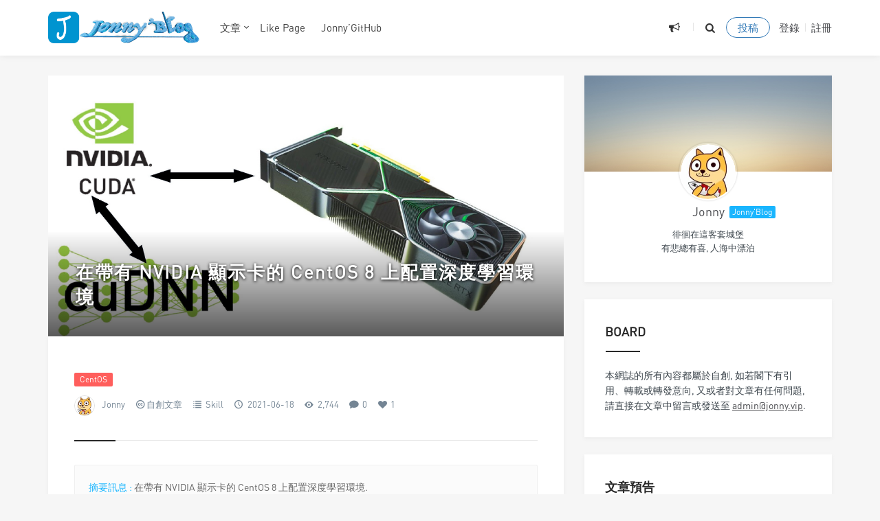

--- FILE ---
content_type: text/html; charset=UTF-8
request_url: https://jonny.vip/2021/06/18/%E5%9C%A8%E5%B8%B6%E6%9C%89-nvidia-%E9%A1%AF%E7%A4%BA%E5%8D%A1%E7%9A%84-centos-8-%E4%B8%8A%E9%85%8D%E7%BD%AE%E6%B7%B1%E5%BA%A6%E5%AD%B8%E7%BF%92%E7%92%B0%E5%A2%83/
body_size: 85884
content:
<!DOCTYPE html>
<html>
<head>
<meta http-equiv="Content-Type" content="text/html; charset=utf-8" />
<link rel="Shortcut Icon" href="https://jonny.vip/wp-content/themes/Grace8/img/favicon.ico" type="image/x-icon" />
<link rel="pingback" href="https://jonny.vip/xmlrpc.php" />
<meta name="viewport" content="width=device-width, initial-scale=1, user-scalable=no, minimal-ui">
<meta http-equiv="X-UA-Compatible" content="IE=9; IE=8; IE=7; IE=EDGE;chrome=1">
<title>在帶有 NVIDIA 顯示卡的 CentOS 8 上配置深度學習環境</title>
<meta name='robots' content='max-image-preview:large' />
	<style>img:is([sizes="auto" i], [sizes^="auto," i]) { contain-intrinsic-size: 3000px 1500px }</style>
	<link rel='dns-prefetch' href='//www.google.com' />
<link rel='stylesheet' id='wp-block-library-css' href='https://jonny.vip/wp-includes/css/dist/block-library/style.min.css?ver=6.8.1' type='text/css' media='all' />
<style id='classic-theme-styles-inline-css' type='text/css'>
/*! This file is auto-generated */
.wp-block-button__link{color:#fff;background-color:#32373c;border-radius:9999px;box-shadow:none;text-decoration:none;padding:calc(.667em + 2px) calc(1.333em + 2px);font-size:1.125em}.wp-block-file__button{background:#32373c;color:#fff;text-decoration:none}
</style>
<style id='filebird-block-filebird-gallery-style-inline-css' type='text/css'>
ul.filebird-block-filebird-gallery{margin:auto!important;padding:0!important;width:100%}ul.filebird-block-filebird-gallery.layout-grid{display:grid;grid-gap:20px;align-items:stretch;grid-template-columns:repeat(var(--columns),1fr);justify-items:stretch}ul.filebird-block-filebird-gallery.layout-grid li img{border:1px solid #ccc;box-shadow:2px 2px 6px 0 rgba(0,0,0,.3);height:100%;max-width:100%;-o-object-fit:cover;object-fit:cover;width:100%}ul.filebird-block-filebird-gallery.layout-masonry{-moz-column-count:var(--columns);-moz-column-gap:var(--space);column-gap:var(--space);-moz-column-width:var(--min-width);columns:var(--min-width) var(--columns);display:block;overflow:auto}ul.filebird-block-filebird-gallery.layout-masonry li{margin-bottom:var(--space)}ul.filebird-block-filebird-gallery li{list-style:none}ul.filebird-block-filebird-gallery li figure{height:100%;margin:0;padding:0;position:relative;width:100%}ul.filebird-block-filebird-gallery li figure figcaption{background:linear-gradient(0deg,rgba(0,0,0,.7),rgba(0,0,0,.3) 70%,transparent);bottom:0;box-sizing:border-box;color:#fff;font-size:.8em;margin:0;max-height:100%;overflow:auto;padding:3em .77em .7em;position:absolute;text-align:center;width:100%;z-index:2}ul.filebird-block-filebird-gallery li figure figcaption a{color:inherit}

</style>
<style id='global-styles-inline-css' type='text/css'>
:root{--wp--preset--aspect-ratio--square: 1;--wp--preset--aspect-ratio--4-3: 4/3;--wp--preset--aspect-ratio--3-4: 3/4;--wp--preset--aspect-ratio--3-2: 3/2;--wp--preset--aspect-ratio--2-3: 2/3;--wp--preset--aspect-ratio--16-9: 16/9;--wp--preset--aspect-ratio--9-16: 9/16;--wp--preset--color--black: #000000;--wp--preset--color--cyan-bluish-gray: #abb8c3;--wp--preset--color--white: #ffffff;--wp--preset--color--pale-pink: #f78da7;--wp--preset--color--vivid-red: #cf2e2e;--wp--preset--color--luminous-vivid-orange: #ff6900;--wp--preset--color--luminous-vivid-amber: #fcb900;--wp--preset--color--light-green-cyan: #7bdcb5;--wp--preset--color--vivid-green-cyan: #00d084;--wp--preset--color--pale-cyan-blue: #8ed1fc;--wp--preset--color--vivid-cyan-blue: #0693e3;--wp--preset--color--vivid-purple: #9b51e0;--wp--preset--gradient--vivid-cyan-blue-to-vivid-purple: linear-gradient(135deg,rgba(6,147,227,1) 0%,rgb(155,81,224) 100%);--wp--preset--gradient--light-green-cyan-to-vivid-green-cyan: linear-gradient(135deg,rgb(122,220,180) 0%,rgb(0,208,130) 100%);--wp--preset--gradient--luminous-vivid-amber-to-luminous-vivid-orange: linear-gradient(135deg,rgba(252,185,0,1) 0%,rgba(255,105,0,1) 100%);--wp--preset--gradient--luminous-vivid-orange-to-vivid-red: linear-gradient(135deg,rgba(255,105,0,1) 0%,rgb(207,46,46) 100%);--wp--preset--gradient--very-light-gray-to-cyan-bluish-gray: linear-gradient(135deg,rgb(238,238,238) 0%,rgb(169,184,195) 100%);--wp--preset--gradient--cool-to-warm-spectrum: linear-gradient(135deg,rgb(74,234,220) 0%,rgb(151,120,209) 20%,rgb(207,42,186) 40%,rgb(238,44,130) 60%,rgb(251,105,98) 80%,rgb(254,248,76) 100%);--wp--preset--gradient--blush-light-purple: linear-gradient(135deg,rgb(255,206,236) 0%,rgb(152,150,240) 100%);--wp--preset--gradient--blush-bordeaux: linear-gradient(135deg,rgb(254,205,165) 0%,rgb(254,45,45) 50%,rgb(107,0,62) 100%);--wp--preset--gradient--luminous-dusk: linear-gradient(135deg,rgb(255,203,112) 0%,rgb(199,81,192) 50%,rgb(65,88,208) 100%);--wp--preset--gradient--pale-ocean: linear-gradient(135deg,rgb(255,245,203) 0%,rgb(182,227,212) 50%,rgb(51,167,181) 100%);--wp--preset--gradient--electric-grass: linear-gradient(135deg,rgb(202,248,128) 0%,rgb(113,206,126) 100%);--wp--preset--gradient--midnight: linear-gradient(135deg,rgb(2,3,129) 0%,rgb(40,116,252) 100%);--wp--preset--font-size--small: 13px;--wp--preset--font-size--medium: 20px;--wp--preset--font-size--large: 36px;--wp--preset--font-size--x-large: 42px;--wp--preset--spacing--20: 0.44rem;--wp--preset--spacing--30: 0.67rem;--wp--preset--spacing--40: 1rem;--wp--preset--spacing--50: 1.5rem;--wp--preset--spacing--60: 2.25rem;--wp--preset--spacing--70: 3.38rem;--wp--preset--spacing--80: 5.06rem;--wp--preset--shadow--natural: 6px 6px 9px rgba(0, 0, 0, 0.2);--wp--preset--shadow--deep: 12px 12px 50px rgba(0, 0, 0, 0.4);--wp--preset--shadow--sharp: 6px 6px 0px rgba(0, 0, 0, 0.2);--wp--preset--shadow--outlined: 6px 6px 0px -3px rgba(255, 255, 255, 1), 6px 6px rgba(0, 0, 0, 1);--wp--preset--shadow--crisp: 6px 6px 0px rgba(0, 0, 0, 1);}:where(.is-layout-flex){gap: 0.5em;}:where(.is-layout-grid){gap: 0.5em;}body .is-layout-flex{display: flex;}.is-layout-flex{flex-wrap: wrap;align-items: center;}.is-layout-flex > :is(*, div){margin: 0;}body .is-layout-grid{display: grid;}.is-layout-grid > :is(*, div){margin: 0;}:where(.wp-block-columns.is-layout-flex){gap: 2em;}:where(.wp-block-columns.is-layout-grid){gap: 2em;}:where(.wp-block-post-template.is-layout-flex){gap: 1.25em;}:where(.wp-block-post-template.is-layout-grid){gap: 1.25em;}.has-black-color{color: var(--wp--preset--color--black) !important;}.has-cyan-bluish-gray-color{color: var(--wp--preset--color--cyan-bluish-gray) !important;}.has-white-color{color: var(--wp--preset--color--white) !important;}.has-pale-pink-color{color: var(--wp--preset--color--pale-pink) !important;}.has-vivid-red-color{color: var(--wp--preset--color--vivid-red) !important;}.has-luminous-vivid-orange-color{color: var(--wp--preset--color--luminous-vivid-orange) !important;}.has-luminous-vivid-amber-color{color: var(--wp--preset--color--luminous-vivid-amber) !important;}.has-light-green-cyan-color{color: var(--wp--preset--color--light-green-cyan) !important;}.has-vivid-green-cyan-color{color: var(--wp--preset--color--vivid-green-cyan) !important;}.has-pale-cyan-blue-color{color: var(--wp--preset--color--pale-cyan-blue) !important;}.has-vivid-cyan-blue-color{color: var(--wp--preset--color--vivid-cyan-blue) !important;}.has-vivid-purple-color{color: var(--wp--preset--color--vivid-purple) !important;}.has-black-background-color{background-color: var(--wp--preset--color--black) !important;}.has-cyan-bluish-gray-background-color{background-color: var(--wp--preset--color--cyan-bluish-gray) !important;}.has-white-background-color{background-color: var(--wp--preset--color--white) !important;}.has-pale-pink-background-color{background-color: var(--wp--preset--color--pale-pink) !important;}.has-vivid-red-background-color{background-color: var(--wp--preset--color--vivid-red) !important;}.has-luminous-vivid-orange-background-color{background-color: var(--wp--preset--color--luminous-vivid-orange) !important;}.has-luminous-vivid-amber-background-color{background-color: var(--wp--preset--color--luminous-vivid-amber) !important;}.has-light-green-cyan-background-color{background-color: var(--wp--preset--color--light-green-cyan) !important;}.has-vivid-green-cyan-background-color{background-color: var(--wp--preset--color--vivid-green-cyan) !important;}.has-pale-cyan-blue-background-color{background-color: var(--wp--preset--color--pale-cyan-blue) !important;}.has-vivid-cyan-blue-background-color{background-color: var(--wp--preset--color--vivid-cyan-blue) !important;}.has-vivid-purple-background-color{background-color: var(--wp--preset--color--vivid-purple) !important;}.has-black-border-color{border-color: var(--wp--preset--color--black) !important;}.has-cyan-bluish-gray-border-color{border-color: var(--wp--preset--color--cyan-bluish-gray) !important;}.has-white-border-color{border-color: var(--wp--preset--color--white) !important;}.has-pale-pink-border-color{border-color: var(--wp--preset--color--pale-pink) !important;}.has-vivid-red-border-color{border-color: var(--wp--preset--color--vivid-red) !important;}.has-luminous-vivid-orange-border-color{border-color: var(--wp--preset--color--luminous-vivid-orange) !important;}.has-luminous-vivid-amber-border-color{border-color: var(--wp--preset--color--luminous-vivid-amber) !important;}.has-light-green-cyan-border-color{border-color: var(--wp--preset--color--light-green-cyan) !important;}.has-vivid-green-cyan-border-color{border-color: var(--wp--preset--color--vivid-green-cyan) !important;}.has-pale-cyan-blue-border-color{border-color: var(--wp--preset--color--pale-cyan-blue) !important;}.has-vivid-cyan-blue-border-color{border-color: var(--wp--preset--color--vivid-cyan-blue) !important;}.has-vivid-purple-border-color{border-color: var(--wp--preset--color--vivid-purple) !important;}.has-vivid-cyan-blue-to-vivid-purple-gradient-background{background: var(--wp--preset--gradient--vivid-cyan-blue-to-vivid-purple) !important;}.has-light-green-cyan-to-vivid-green-cyan-gradient-background{background: var(--wp--preset--gradient--light-green-cyan-to-vivid-green-cyan) !important;}.has-luminous-vivid-amber-to-luminous-vivid-orange-gradient-background{background: var(--wp--preset--gradient--luminous-vivid-amber-to-luminous-vivid-orange) !important;}.has-luminous-vivid-orange-to-vivid-red-gradient-background{background: var(--wp--preset--gradient--luminous-vivid-orange-to-vivid-red) !important;}.has-very-light-gray-to-cyan-bluish-gray-gradient-background{background: var(--wp--preset--gradient--very-light-gray-to-cyan-bluish-gray) !important;}.has-cool-to-warm-spectrum-gradient-background{background: var(--wp--preset--gradient--cool-to-warm-spectrum) !important;}.has-blush-light-purple-gradient-background{background: var(--wp--preset--gradient--blush-light-purple) !important;}.has-blush-bordeaux-gradient-background{background: var(--wp--preset--gradient--blush-bordeaux) !important;}.has-luminous-dusk-gradient-background{background: var(--wp--preset--gradient--luminous-dusk) !important;}.has-pale-ocean-gradient-background{background: var(--wp--preset--gradient--pale-ocean) !important;}.has-electric-grass-gradient-background{background: var(--wp--preset--gradient--electric-grass) !important;}.has-midnight-gradient-background{background: var(--wp--preset--gradient--midnight) !important;}.has-small-font-size{font-size: var(--wp--preset--font-size--small) !important;}.has-medium-font-size{font-size: var(--wp--preset--font-size--medium) !important;}.has-large-font-size{font-size: var(--wp--preset--font-size--large) !important;}.has-x-large-font-size{font-size: var(--wp--preset--font-size--x-large) !important;}
:where(.wp-block-post-template.is-layout-flex){gap: 1.25em;}:where(.wp-block-post-template.is-layout-grid){gap: 1.25em;}
:where(.wp-block-columns.is-layout-flex){gap: 2em;}:where(.wp-block-columns.is-layout-grid){gap: 2em;}
:root :where(.wp-block-pullquote){font-size: 1.5em;line-height: 1.6;}
</style>
<link rel='stylesheet' id='mkaz-code-syntax-prism-css-css' href='https://jonny.vip/wp-content/plugins/code-syntax-block/assets/prism-a11y-dark.css?ver=1736669904' type='text/css' media='all' />
<link rel='stylesheet' id='c4wp-public-css' href='https://jonny.vip/wp-content/plugins/wp-captcha//assets/css/c4wp-public.css?ver=6.8.1' type='text/css' media='all' />
<link rel='stylesheet' id='animate-css' href='https://jonny.vip/wp-content/themes/Grace8/includes/css/animate.min.css?ver=Grace8' type='text/css' media='all' />
<link rel='stylesheet' id='bootstrap-css' href='https://jonny.vip/wp-content/themes/Grace8/includes/css/bootstrap.min.css?ver=Grace8' type='text/css' media='all' />
<link rel='stylesheet' id='fontello-css' href='https://jonny.vip/wp-content/themes/Grace8/includes/font-awesome/css/fontello.css?ver=Grace8' type='text/css' media='all' />
<link rel='stylesheet' id='reset-css' href='https://jonny.vip/wp-content/themes/Grace8/includes/css/reset.css?ver=Grace8' type='text/css' media='all' />
<link rel='stylesheet' id='style-css' href='https://jonny.vip/wp-content/themes/Grace8/style.css?ver=Grace8' type='text/css' media='all' />
<script type="text/javascript" src="https://jonny.vip/wp-content/plugins/svg-support/vendor/DOMPurify/DOMPurify.min.js?ver=2.5.8" id="bodhi-dompurify-library-js"></script>
<script type="text/javascript" src="https://jonny.vip/wp-includes/js/jquery/jquery.min.js?ver=3.7.1" id="jquery-core-js"></script>
<script type="text/javascript" src="https://jonny.vip/wp-includes/js/jquery/jquery-migrate.min.js?ver=3.4.1" id="jquery-migrate-js"></script>
<script type="text/javascript" id="bodhi_svg_inline-js-extra">
/* <![CDATA[ */
var svgSettings = {"skipNested":""};
/* ]]> */
</script>
<script type="text/javascript" src="https://jonny.vip/wp-content/plugins/svg-support/js/min/svgs-inline-min.js" id="bodhi_svg_inline-js"></script>
<script type="text/javascript" id="bodhi_svg_inline-js-after">
/* <![CDATA[ */
cssTarget={"Bodhi":"img.style-svg","ForceInlineSVG":"style-svg"};ForceInlineSVGActive="true";frontSanitizationEnabled="on";
/* ]]> */
</script>
<script type="text/javascript" src="https://jonny.vip/wp-content/plugins/wp-captcha//assets/js/c4wp-public.js?ver=6.8.1" id="c4wp-public-js"></script>
<script type="text/javascript" src="https://www.google.com/recaptcha/api.js?onload=c4wp_loadrecaptcha&amp;render=explicit&amp;hl=zh-TW&amp;ver=1.0.0" id="c4wp_google_recaptcha-js"></script>
<script type="text/javascript" id="c4wp-recaptcha-js-extra">
/* <![CDATA[ */
var C4WP = {"recaptcha_site_key":"6LfbfM8UAAAAALcP9plP6CcpwP27paEX9Nei1da1","recaptcha_size":"normal","recaptcha_theme":"light","recaptcha_type":"image"};
/* ]]> */
</script>
<script type="text/javascript" src="https://jonny.vip/wp-content/plugins/wp-captcha//assets/js/c4wp-recaptcha.js?ver=1.0.0" id="c4wp-recaptcha-js"></script>
<link rel="apple-touch-icon" sizes="180x180" href="/wp-content/uploads/fbrfg/apple-touch-icon.png">
<link rel="icon" type="image/png" sizes="32x32" href="/wp-content/uploads/fbrfg/favicon-32x32.png">
<link rel="icon" type="image/png" sizes="192x192" href="/wp-content/uploads/fbrfg/android-chrome-192x192.png">
<link rel="icon" type="image/png" sizes="16x16" href="/wp-content/uploads/fbrfg/favicon-16x16.png">
<link rel="manifest" href="/wp-content/uploads/fbrfg/site.webmanifest">
<link rel="mask-icon" href="/wp-content/uploads/fbrfg/safari-pinned-tab.svg" color="#5bbad5">
<link rel="shortcut icon" href="/wp-content/uploads/fbrfg/favicon.ico">
<meta name="msapplication-TileColor" content="#603cba">
<meta name="msapplication-TileImage" content="/wp-content/uploads/fbrfg/mstile-144x144.png">
<meta name="msapplication-config" content="/wp-content/uploads/fbrfg/browserconfig.xml">
<meta name="theme-color" content="#ffffff"></head>
<body class="wp-singular post-template-default single single-post postid-2040 single-format-standard wp-theme-Grace8 off-canvas-nav-left post-p-indent">
<div id="header" class="navbar-fixed-top">
	<div class="container">
		<h1 class="logo">
			<a  href="https://jonny.vip" title="Jonny&#039;Blog" style="background-image: url(https://jonny.vip/wp-content/themes/Grace8/img/logo.png);">
			
			</a>
		</h1>

		<div role="navigation"  class="site-nav  primary-menu">
			<div class="menu-fix-box">
				 <ul id="menu-navigation" class="menu"><li class="menu-item-has-children"><a href="https://jonny.vip">文章</a>
<ul class="sub-menu">
	<li class="menu-item-has-children"><a href="https://jonny.vip/category/computer-science/">電腦科學</a>
	<ul class="sub-menu">
		<li class="menu-item-has-children"><a href="https://jonny.vip/category/computer-science/programming-language/">程式設計語言</a>
		<ul class="sub-menu">
			<li><a href="https://jonny.vip/category/computer-science/programming-language/cplusplus/">C++</a></li>
		</ul>
</li>
		<li><a href="https://jonny.vip/category/computer-science/data-structure/">資料結構</a></li>
		<li class="menu-item-has-children"><a href="https://jonny.vip/category/computer-science/theory-of-computation/">計算理論</a>
		<ul class="sub-menu">
			<li><a href="https://jonny.vip/category/computer-science/theory-of-computation/algorithm/">演算法</a></li>
		</ul>
</li>
	</ul>
</li>
	<li class="menu-item-has-children"><a href="https://jonny.vip/category/mathematics/">數學</a>
	<ul class="sub-menu">
		<li><a href="https://jonny.vip/category/mathematics/analysis/">分析</a></li>
		<li><a href="https://jonny.vip/category/mathematics/probability/">機率輪</a></li>
	</ul>
</li>
	<li class="current-post-ancestor current-menu-parent"><a href="https://jonny.vip/category/skill/">Skill</a></li>
</ul>
</li>
<li><a href="https://jonny.vip/like-page/">Like Page</a></li>
<li><a href="https://github.com/Jonny0201/data_structure">Jonny&#8217;GitHub</a></li>
</ul>				 			</div>
		</div>

		<div class="right-nav pull-right">

							<div class="js-toggle-message hidden-xs hidden-sm">
				    <button id="sitemessage" type="button" data-toggle="dropdown" aria-haspopup="true" aria-expanded="false">
				    	<i class="icon-megaphone"></i>
                        					</button>
					<div class="dropdown-menu" role="menu" aria-labelledby="sitemessage">
						<ul>
							<li class="first"><span class="time">25.09.26</span><a target="_blank" href="https://jonny.vip/2025/09/26/%e4%bd%b5%e7%99%bc-cplusplus-%e4%bd%b5%e7%99%bc-%e5%a4%9a%e5%9f%b7%e8%a1%8c%e7%b7%92%e8%88%87%e8%b3%87%e6%96%99%e5%90%8c%e6%ad%a5/">【併發 C++】併發, 多執行緒與資料同步</a></li><li><span class="time">25.01.12</span><a target="_blank" href="https://jonny.vip/2025/01/12/%e8%b3%87%e6%96%99%e7%b5%90%e6%a7%8b-%e5%ad%97%e5%85%83%e8%88%87%e5%ad%97%e4%b8%b2/">【資料結構】字元與字串</a></li><li><span class="time">23.08.26</span><a target="_blank" href="https://jonny.vip/2023/08/26/cplusplus-%e5%a4%9a%e5%9e%8b%e9%a1%9e%e5%88%a5%e7%9a%84%e8%a8%98%e6%86%b6%e9%ab%94%e4%bd%88%e5%b1%80/">【C++】多型類別的記憶體佈局</a></li><li><span class="time">22.12.25</span><a target="_blank" href="https://jonny.vip/2022/12/25/cplusplus-20-%e7%89%b9%e6%80%a7%e5%90%88%e9%9b%86-%e4%b8%89/">C++ 20 特性合集 (三)</a></li><li><span class="time">22.09.01</span><a target="_blank" href="https://jonny.vip/2022/09/01/%e8%b3%87%e6%96%99%e7%b5%90%e6%a7%8b-%e5%9c%96/">【資料結構】圖</a></li><li><span class="time">22.08.15</span><a target="_blank" href="https://jonny.vip/2022/08/15/cplusplus-%e5%bc%95%e6%95%b8%e6%b1%ba%e8%ad%b0/">【C++】引數決議</a></li><li><span class="time">22.08.10</span><a target="_blank" href="https://jonny.vip/2022/08/10/%e8%b3%87%e6%96%99%e7%b5%90%e6%a7%8b-%e6%a8%b9-%e7%b4%85%e9%bb%91%e6%a8%b9/">【資料結構】樹——紅-黑樹 (紅黑樹)</a></li><li><span class="time">22.08.02</span><a target="_blank" href="https://jonny.vip/2022/08/02/%e8%b3%87%e6%96%99%e7%b5%90%e6%a7%8b-%e6%a8%b9-%e4%bc%b8%e5%b1%95%e6%a8%b9/">【資料結構】樹——伸展樹</a></li><li><span class="time">22.08.02</span><a target="_blank" href="https://jonny.vip/2022/08/02/2022-%e5%b9%b4-cplusplus-%e7%a8%8b%e5%bc%8f%e8%ae%be%e8%ae%a1%e8%aa%9e%e8%a8%80%e7%ad%89%e7%b4%9a%e8%80%83%e8%a9%a6/">2022 年 C++ 程式设计語言等級考試</a></li><li><span class="time">22.07.28</span><a target="_blank" href="https://jonny.vip/2022/07/28/cplusplus-20-%e7%89%b9%e6%80%a7%e5%90%88%e9%9b%86-%e4%ba%8c/">C++ 20 特性合集 (二)</a></li>					    </ul>
					    <div class="more-messages"><a target="_blank" href="https://jonny.vip/category/computer-science/">更多</a></div>
					</div>
				</div>
						
			<button class="js-toggle-search"><i class=" icon-search"></i></button>
							<a href="https://jonny.vip/contribute-page/" class="toggle-tougao  hidden-xs hidden-sm">投稿</a>
															<a href="https://jonny.vip/wp-login.php" class="toggle-login hidden-xs hidden-sm">登錄</a>
					<span class="line  hidden-xs hidden-sm"></span>
					<a href="https://jonny.vip/wp-login.php?action=register" class="toggle-login hidden-xs hidden-sm">註冊</a>
							

		</div>
		<div class="navbar-mobile hidden-md hidden-lg">
			<button type="button" class="navbar-toggle collapsed" data-toggle="collapse" data-target="#bs-example-navbar-collapse-1" aria-expanded="false">
              	<span class="icon-bar"></span>
              	<span class="icon-bar"></span>
              	<span class="icon-bar"></span>
            </button>
			<div class="collapse navbar-collapse" id="bs-example-navbar-collapse-1">	
				<ul class="nav navbar-nav">
		            <li class="menu-item-has-children"><a href="https://jonny.vip">文章</a>
<ul class="sub-menu">
	<li><a href="https://jonny.vip/category/computer-science/">電腦科學</a></li>
	<li><a href="https://jonny.vip/category/mathematics/">數學</a></li>
	<li class="current-post-ancestor current-menu-parent"><a href="https://jonny.vip/category/skill/">Skill</a></li>
</ul>
</li>
<li><a href="https://jonny.vip/like-page/">Like Page</a></li>
<li><a href="https://github.com/Jonny0201/data_structure">Jonny&#8217;GitHub</a></li>
								    </ul>
			</div>
			<div class="body-overlay"></div>
		</div>
	</div>	
</div>
<div id="page-content">
	<div class="container">
		<div class="row">
			
			<div class="article col-xs-12 col-sm-8 col-md-8">
				
												<div class="post-timthumb" style="background-image: url(https://jonny.vip/wp-content/uploads/2022/06/2022061211474242.jpeg);"><h1>在帶有 NVIDIA 顯示卡的 CentOS 8 上配置深度學習環境</h1></div>				<div class="post">
					<div class="post-title">
												<div class="post-entry-categories"><a href="https://jonny.vip/tag/centos/" rel="tag">CentOS</a></div>												<div class="post_icon">
																	<span  class="postauthor"><img src="https://jonny.vip/wp-content/uploads/2022/07/2022072403130112-150x150.jpg" width="96" height="96" srcset="https://jonny.vip/wp-content/uploads/2022/07/2022072403130112-300x300.jpg 2x" alt="Jonny" class="avatar avatar-96 wp-user-avatar wp-user-avatar-96 alignnone photo" /><a href="https://jonny.vip/author/jonny/">Jonny</a></span> 
																							
															<span class="postoriginal"><i class="icon-cc-1"></i>自創文章</span>
																						<span  class="postcat"><i class=" icon-list-2"></i> <a href="https://jonny.vip/category/skill/">Skill</a></span>
															<span class="postclock"><i class="icon-clock-1"></i> 2021-06-18</span>
															<span class="posteye"><i class="icon-eye-4"></i> 2,744</span>
															<span class="postcomment"><i class="icon-comment-4"></i> <a href="https://jonny.vip/2021/06/18/%e5%9c%a8%e5%b8%b6%e6%9c%89-nvidia-%e9%a1%af%e7%a4%ba%e5%8d%a1%e7%9a%84-centos-8-%e4%b8%8a%e9%85%8d%e7%bd%ae%e6%b7%b1%e5%ba%a6%e5%ad%b8%e7%bf%92%e7%92%b0%e5%a2%83/" title="評論"><a href="https://jonny.vip/2021/06/18/%e5%9c%a8%e5%b8%b6%e6%9c%89-nvidia-%e9%a1%af%e7%a4%ba%e5%8d%a1%e7%9a%84-centos-8-%e4%b8%8a%e9%85%8d%e7%bd%ae%e6%b7%b1%e5%ba%a6%e5%ad%b8%e7%bf%92%e7%92%b0%e5%a2%83/#respond">0</a></a></span>
							<span class="postlike"><i class="icon-heart"></i> 1</span>					
													</div>
					</div>
					<div class="post-content">
													<p class="post-abstract"><span class="abstract-tit">摘要訊息 : </span>在帶有 NVIDIA 顯示卡的 CentOS 8 上配置深度學習環境.</p>
												<div class="lwptoc lwptoc-right lwptoc-autoWidth lwptoc-baseItems lwptoc-light lwptoc-notInherit" data-smooth-scroll="1" data-smooth-scroll-offset="24"><div class="lwptoc_i">    <div class="lwptoc_header">
        <b class="lwptoc_title">目錄</b>                    <span class="lwptoc_toggle">
                <a href="#" class="lwptoc_toggle_label" data-label="顯示">隱藏</a>            </span>
            </div>
<div class="lwptoc_items lwptoc_items-visible">
    <div class="lwptoc_itemWrap"><div class="lwptoc_item">    <a href="#0_qian_yan">
                <span class="lwptoc_item_label">0. 前言</span>
    </a>
    </div><div class="lwptoc_item">    <a href="#1_qu_dong_cheng_shi_xia_zai">
                <span class="lwptoc_item_label">1. 驅動程式下載</span>
    </a>
    </div><div class="lwptoc_item">    <a href="#2_CUDA_xia_zai">
                <span class="lwptoc_item_label">2. CUDA 下載</span>
    </a>
    </div><div class="lwptoc_item">    <a href="#3_cuDNN_xia_zai">
                <span class="lwptoc_item_label">3. cuDNN 下載</span>
    </a>
    </div><div class="lwptoc_item">    <a href="#4_huan_jing_pei_zhi">
                <span class="lwptoc_item_label">4. 環境配置</span>
    </a>
    </div><div class="lwptoc_item">    <a href="#5_an_zhuang_TensorFlow_he_Keras">
                <span class="lwptoc_item_label">5. 安裝 TensorFlow 和 Keras</span>
    </a>
    </div></div></div>
</div></div>


<h1 class="wp-block-heading"><span id="0_qian_yan">0. 前言</span></h1>



<p>由於學業原因, 我在網上租了一個帶有 NVIDIA T4 顯示卡的伺服器. 我自己完成配置之後, 覺得這個過程並沒有那麼順利, 所以就有了這一篇文章. 首先說一下我所租用的伺服器配置 :</p>



<ul class="wp-block-list"><li>CPU : Intel Xeon Cascade Lake (2.5 GHz), 8 核心;</li><li>記憶體 : 32 GB;</li><li>顯示卡 : 1 顆 NVIDIA T4 顯示卡;</li><li>作業系統 : <a href="https://jonny.vip/tag/centos/" title="閱覽關於 " centos target="_blank" class="tag_link">CentOS</a> 8.2;</li><li>Kernel : 4.18.0-305.3.1.el8.x86_64.</li></ul>



<p>對於深度學習環境, 主要有 TensorFlow, PyTorch 和 Caffe. 這個教學主要是令大家伺服器上的顯示卡能夠正常使用, 不對這三個程式庫作任何介紹.</p>



<p>更新紀錄 :</p>



<ul class="wp-block-list"><li>2022 年 6 月 12 日進行第一次更新和修正.</li></ul>



<h1 class="wp-block-heading"><span id="1_qu_dong_cheng_shi_xia_zai">1. 驅動程式下載</span></h1>



<p>首先要確定你的顯示卡是 NVIDIA 的, 具體可以諮詢提供伺服器的服務商. 確定之後, 首先進入驅動程式下載的網站 : <a href="https://www.nvidia.com/Download/Find.aspx" target="_blank" rel="nofollow">https://www.nvidia.com/Download/Find.aspx</a>. 左側的選項是根據顯示卡的型號進行選擇, 右側是根據作業系統和 CUDA 版本進行選擇. 對於左側, 大家按照自己的顯示卡型號選擇即可.</p>



<figure class="wp-block-image size-full"><img fetchpriority="high" decoding="async" width="476" height="318" src="https://jonny.vip/wp-content/uploads/2022/06/2022061210582164.png" alt="" class="wp-image-2042" srcset="https://jonny.vip/wp-content/uploads/2022/06/2022061210582164.png 476w, https://jonny.vip/wp-content/uploads/2022/06/2022061210582164-300x200.png 300w, https://jonny.vip/wp-content/uploads/2022/06/2022061210582164-150x100.png 150w" sizes="(max-width: 476px) 100vw, 476px"><figcaption><strong>Figure 1.</strong> 顯示卡型號選擇</figcaption></figure>



<p style="text-indent: 0rem; margin-left: 0rem;">這個是我的選擇. 對於右側的選項, 我們的作業系統是 CentOS 8 Red Hat, 因此我們選擇 Linux 64-bit RHEL 8. 如果你的作業系統有不同, 那麼根據自己的作業系統進行選擇. 第二個選項是 CUDA Toolkit, 我們是最新的作業系統, 所以我們選擇最新的版本 11.2, 這是截至發文為止的最新版本. 對於語言, 大家根據自己的喜好進行選擇. 最後一個選項保持預設 All :</p>



<figure class="wp-block-image size-full"><img decoding="async" width="542" height="416" src="https://jonny.vip/wp-content/uploads/2022/06/2022061210593077.png" alt="" class="wp-image-2043" srcset="https://jonny.vip/wp-content/uploads/2022/06/2022061210593077.png 542w, https://jonny.vip/wp-content/uploads/2022/06/2022061210593077-300x230.png 300w, https://jonny.vip/wp-content/uploads/2022/06/2022061210593077-150x115.png 150w" sizes="(max-width: 542px) 100vw, 542px"><figcaption><strong>Figure 2.</strong> 作業系統選擇</figcaption></figure>



<p style="text-indent: 0rem; margin-left: 0rem;">點擊 SEARCH 之後, 下面就會出現下載的選項, 可能會存在多個版本, 選擇最新的版本即可 :</p>



<figure class="wp-block-image size-large"><img loading="lazy" decoding="async" width="1024" height="374" src="https://jonny.vip/wp-content/uploads/2022/06/2022061211001415-1024x374.png" alt="" class="wp-image-2044" srcset="https://jonny.vip/wp-content/uploads/2022/06/2022061211001415-1024x374.png 1024w, https://jonny.vip/wp-content/uploads/2022/06/2022061211001415-300x110.png 300w, https://jonny.vip/wp-content/uploads/2022/06/2022061211001415-150x55.png 150w, https://jonny.vip/wp-content/uploads/2022/06/2022061211001415-768x281.png 768w, https://jonny.vip/wp-content/uploads/2022/06/2022061211001415.png 1440w" sizes="auto, (max-width: 1024px) 100vw, 1024px"><figcaption><strong>Figure 3.</strong> 選擇最新版本驅動程式</figcaption></figure>



<p style="text-indent: 0rem; margin-left: 0rem;">點擊對應的 Name 之後, 進入下載網頁, 點擊下載可以獲取到下載地址 : <a href="https://tw.download.nvidia.com/tesla/460.73.01/nvidia-driver-local-repo-rhel8-460.73.01-1.0-1.x86_64.rpm" target="_blank" rel="nofollow">https://tw.download.nvidia.com/tesla/460.73.01/nvidia-driver-local-repo-rhel8-460.73.01-1.0-1.x86_64.rpm</a>. 這是截至發文為止最新版本的下載地址. 你可以下載到本機之後上載到伺服器, 或者直接在伺服器上運作指令 : <code>wget https://tw.download.nvidia.com/tesla/460.73.01/nvidia-driver-local-repo-rhel8-460.73.01-1.0-1.x86_64.rpm</code>.</p>



<h1 class="wp-block-heading"><span id="2_CUDA_xia_zai">2. CUDA 下載</span></h1>



<p>進入下載頁面 : <a href="https://developer.nvidia.com/cuda-downloads" target="_blank" rel="nofollow">https://developer.nvidia.com/cuda-downloads</a>, 根據作業系統進行選擇 :</p>



<figure class="wp-block-image size-large"><img loading="lazy" decoding="async" width="1024" height="584" src="https://jonny.vip/wp-content/uploads/2022/06/2022061211011680-1024x584.png" alt="" class="wp-image-2045" srcset="https://jonny.vip/wp-content/uploads/2022/06/2022061211011680-1024x584.png 1024w, https://jonny.vip/wp-content/uploads/2022/06/2022061211011680-300x171.png 300w, https://jonny.vip/wp-content/uploads/2022/06/2022061211011680-150x86.png 150w, https://jonny.vip/wp-content/uploads/2022/06/2022061211011680-768x438.png 768w, https://jonny.vip/wp-content/uploads/2022/06/2022061211011680-1536x876.png 1536w, https://jonny.vip/wp-content/uploads/2022/06/2022061211011680-2048x1168.png 2048w" sizes="auto, (max-width: 1024px) 100vw, 1024px"><figcaption><strong>Figure 4.</strong> CUDA 下載</figcaption></figure>



<p style="text-indent: 0rem; margin-left: 0rem;">下面就得到了安裝的指令, <code>wget</code> 之後就是下載的網址. 直接拷貝帶有 <code>wget</code> 這一行在伺服器上執行這個指令即可.</p>



<h1 class="wp-block-heading"><span id="3_cuDNN_xia_zai">3. cuDNN 下載</span></h1>



<p>cuDNN 的下載是需要註冊帳戶的, 還需要填寫一個調查. 這個大家根據頁面提示填寫即可 : <a href="https://developer.nvidia.com/rdp/cudnn-download" target="_blank" rel="nofollow">https://developer.nvidia.com/rdp/cudnn-download</a>. 登陸之後, 勾選 I Agree To the Terms of the cuDNN Software License Agreement, 然後選擇 Download 最新版本. 截至發文為止, 最新版本為 Download cuDNN v8.2.1 (June 7th, 2021), for CUDA 11.x :</p>



<figure class="wp-block-image size-large"><img loading="lazy" decoding="async" width="1024" height="725" src="https://jonny.vip/wp-content/uploads/2022/06/2022061211264733-1024x725.png" alt="" class="wp-image-2047" srcset="https://jonny.vip/wp-content/uploads/2022/06/2022061211264733-1024x725.png 1024w, https://jonny.vip/wp-content/uploads/2022/06/2022061211264733-300x212.png 300w, https://jonny.vip/wp-content/uploads/2022/06/2022061211264733-150x106.png 150w, https://jonny.vip/wp-content/uploads/2022/06/2022061211264733-768x544.png 768w, https://jonny.vip/wp-content/uploads/2022/06/2022061211264733-1536x1088.png 1536w, https://jonny.vip/wp-content/uploads/2022/06/2022061211264733-2048x1450.png 2048w" sizes="auto, (max-width: 1024px) 100vw, 1024px"><figcaption><strong>Figure 5.</strong> cuDNN 下載</figcaption></figure>



<p style="text-indent: 0rem; margin-left: 0rem;">我們下載的是 cuDNN Library, 我們的是 CentOS 8, 64 位元組版本的, 所以選擇 cuDNN Library for Linux (x86_64). 截至發文為止的最新版本為 <a href="https://developer.nvidia.com/compute/machine-learning/cudnn/secure/8.2.1.32/11.3_06072021/cudnn-11.3-linux-x64-v8.2.1.32.tgz" target="_blank" rel="nofollow">https://developer.nvidia.com/compute/machine-learning/cudnn/secure/8.2.1.32/11.3_06072021/cudnn-11.3-linux-x64-v8.2.1.32.tgz</a>. 因此在伺服器上, 我們可以直接執行指令 <code>wget https://developer.nvidia.com/compute/machine-learning/cudnn/secure/8.2.1.32/11.3_06072021/cudnn-11.3-linux-x64-v8.2.1.32.tgz</code>.</p>



<h1 class="wp-block-heading"><span id="4_huan_jing_pei_zhi">4. 環境配置</span></h1>



<p>現在, 我們已經將所有需要的軟體下載完成了, 接下來對於 RPM 包直接匯入, 壓縮包直接解壓縮 :</p>



<pre class="wp-block-code"><code lang="bash" class="language-bash">rpm -i nvidia-driver-local-repo*.x86_64.rpm
rpm -i cuda-repo*.x86_64.rpm
tar -zxvf cudnn*.tgz</code></pre>



<p>在安裝之前, 我們升級一下作業系統自帶的軟體 (這一步可以不需要) : <code>dnf update -y</code>. 我是執行了這一步的, 但是不同伺服器提供商提供的伺服器可能是稍有不同的, 是否需要執行升級指令, 大家可以自行判斷.</p>



<p>然後我們正式開始配置. 首先安裝驅動程式 <code>dnf install -y cuda-drivers</code>, 這一步完成之後需要重啟一下 : <code>reboot</code>. 重新啟動作業系統之後, 安裝 CUDA : <code>dnf install -y cuda</code>.然後需要將 CUDA 添加到環境變數 : <code>vim ~/.bashrc</code>, 然後按 <code>Shift + G</code> 定位到檔案末尾, 按下 <code>i</code> 進入編輯模式, 在最後添加 :</p>



<pre class="wp-block-code"><code lang="bash" class="language-bash">export LD_LIBRARY_PATH=/usr/local/cuda-版本號/lib64:$LD_LIBRARY_PATH
export LD_LIBRARY_PATH=/usr/local/cuda/lib64:$LD_LIBRARY_PATH
export CUDA_HOME=/usr/local/cuda
export PATH="$PATH:/usr/local/cuda/bin"</code></pre>



<p style="text-indent: 0rem; margin-left: 0rem;">上面的版本號需要自己查詢, 截至發文為止的版本號為 11.3, 因此可以替換為 <code>11.3</code>. 具體的查詢方法是進入 <code>/usr/local</code> 檔案夾 : <code>cd /usr/local</code>, 然後使用 <code>ll</code> 指令列出全部檔案和檔案夾, 大家可以看一下帶有 <code>cuda-xx.xx</code> 這個檔案夾, 直接複製版本號替換即可. 完成之後按下 <code>esc</code> 退出編輯模式後, 按下 : 並且輸入 <code>wq!</code> 保存, 然後刷新一下 : <code>source ~/.bashrc</code>. 接下來我們將 cuDNN 對應的標頭檔複製到對應的檔案夾中, 並且給予一定的權限 :</p>



<pre class="wp-block-code"><code lang="bash" class="language-bash">cp cuda/include/cudnn.h /usr/local/cuda/include/
cp cuda/lib64/libcudnn* /usr/local/cuda/lib64/ -d
chmod a+r /usr/local/cuda/include/cudnn.h
chmod a+r /usr/local/cuda/lib64/libcudnn*</code></pre>



<p style="text-indent: 0rem; margin-left: 0rem;">如果之前你進入了 <code>/usr/local</code> 檔案夾, 這裡你需要注意一下, 回到你剛剛使用 <code>wget</code> 指令下載驅動程式, CUDA 和 cuDNN 的檔案夾中. 現在, 大家可以試一下 <code>nvcc -V</code> 指令, 正常來說, 會有下面的輸出 :</p>



<figure class="wp-block-image size-full"><img loading="lazy" decoding="async" width="686" height="176" src="https://jonny.vip/wp-content/uploads/2022/06/2022061211323783.png" alt="" class="wp-image-2048" srcset="https://jonny.vip/wp-content/uploads/2022/06/2022061211323783.png 686w, https://jonny.vip/wp-content/uploads/2022/06/2022061211323783-300x77.png 300w, https://jonny.vip/wp-content/uploads/2022/06/2022061211323783-150x38.png 150w" sizes="auto, (max-width: 686px) 100vw, 686px"><figcaption><strong>Figure 6.</strong> 指令 <code>nvcc -V</code> 回傳結果</figcaption></figure>



<p style="text-indent: 0rem; margin-left: 0rem;">然後使用指令 <code>nvidia-smi</code> 查看一下 GPU :</p>



<figure class="wp-block-image size-large"><img loading="lazy" decoding="async" width="1024" height="534" src="https://jonny.vip/wp-content/uploads/2022/06/2022061211323987-1024x534.png" alt="" class="wp-image-2049" srcset="https://jonny.vip/wp-content/uploads/2022/06/2022061211323987-1024x534.png 1024w, https://jonny.vip/wp-content/uploads/2022/06/2022061211323987-300x156.png 300w, https://jonny.vip/wp-content/uploads/2022/06/2022061211323987-150x78.png 150w, https://jonny.vip/wp-content/uploads/2022/06/2022061211323987-768x400.png 768w, https://jonny.vip/wp-content/uploads/2022/06/2022061211323987.png 1132w" sizes="auto, (max-width: 1024px) 100vw, 1024px"><figcaption><strong>Figure 6.</strong> 指令 <code>nvidia-smi</code> 回傳結果</figcaption></figure>



<p style="text-indent: 0rem; margin-left: 0rem;">如果是下面的結果 :</p>



<figure class="wp-block-image size-large"><img loading="lazy" decoding="async" width="1024" height="88" src="https://jonny.vip/wp-content/uploads/2022/06/2022061211351821-1024x88.png" alt="" class="wp-image-2052" srcset="https://jonny.vip/wp-content/uploads/2022/06/2022061211351821-1024x88.png 1024w, https://jonny.vip/wp-content/uploads/2022/06/2022061211351821-300x26.png 300w, https://jonny.vip/wp-content/uploads/2022/06/2022061211351821-150x13.png 150w, https://jonny.vip/wp-content/uploads/2022/06/2022061211351821-768x66.png 768w, https://jonny.vip/wp-content/uploads/2022/06/2022061211351821.png 1140w" sizes="auto, (max-width: 1024px) 100vw, 1024px"><figcaption><strong>Figure 7.</strong> 指令 <code>nvidia-smi</code> 不正確結果</figcaption></figure>



<p style="text-indent: 0rem; margin-left: 0rem;">那就是有問題. 我們首先安裝需要的軟體 : <code>dnf install -y kernel-devel dkms</code>, 然後輸出指令 <code>ls /usr/src | grep nvidia</code> 可以得到驅動的版本號 :</p>



<figure class="wp-block-image size-full"><img loading="lazy" decoding="async" width="742" height="62" src="https://jonny.vip/wp-content/uploads/2022/06/2022061211355736.png" alt="" class="wp-image-2053" srcset="https://jonny.vip/wp-content/uploads/2022/06/2022061211355736.png 742w, https://jonny.vip/wp-content/uploads/2022/06/2022061211355736-300x25.png 300w, https://jonny.vip/wp-content/uploads/2022/06/2022061211355736-150x13.png 150w" sizes="auto, (max-width: 742px) 100vw, 742px"><figcaption><strong>Figure 8.</strong> 指令 <code>ls /usr/src | grep nvidia</code> 回傳結果</figcaption></figure>



<p style="text-indent: 0rem; margin-left: 0rem;">然後把後面的版本號 <code>465.19.01</code> 複製下來, 輸入指令 <code>dkms install -m nvidia -v 465.19.01</code>, 後面的版本號要和你自己安裝的對應, 否則仍然會產生錯誤. 安裝完成之後, 再次輸入指令 <code>nvidia-smi</code> 應該就可以看到顯示卡了.</p>



<h1 class="wp-block-heading"><span id="5_an_zhuang_TensorFlow_he_Keras">5. 安裝 TensorFlow 和 Keras</span></h1>



<p>其實安裝非常簡單, CentOS 8 自帶有 Python 3, 直接執行指令</p>



<pre class="wp-block-code"><code lang="bash" class="language-bash">pip3 install --upgrade pip
pip3 install tensorflow-gpu keras
pip3 install h5py numpy pillow</code></pre>



<p style="text-indent: 0rem; margin-left: 0rem;">安裝之後, 可以創建一個檔案 <code>test.py</code> : <code>vim test.py</code>, 輸入以下程式碼 :</p>



<pre title="Code 1. TensorFlow 測試程式碼" class="wp-block-code"><code lang="python" class="language-python">import tensorflow.compat.v1 as tf

tf.compat.v1.disable_eager_execution()
a = tf.constant([1.0, 2.0, 3.0, 4.0, 5.0, 6.0], shape=[2, 3], name='a')
b = tf.constant([1.0, 2.0, 3.0, 4.0, 5.0, 6.0], shape=[3, 2], name='b')
c = tf.matmul(a, b)
sess = tf.Session(config=tf.ConfigProto(log_device_placement=True))
print(sess.run(c))</code></pre>



<p style="text-indent: 0rem; margin-left: 0rem;">保存退出之後, 運作程式碼 : <code>python3 test.py</code>. 我們安裝的預設版本是 TensorFlow 2, 所以上面程式碼可以和 TensorFlow 2 相容. 最終的結果是 :</p>



<pre class="wp-block-preformatted">2021-06-18 16:12:11.624018: I tensorflow/stream_executor/platform/default/dso_loader.cc:53] Successfully opened dynamic library libcudart.so.11.0
2021-06-18 16:12:12.724656: I tensorflow/core/platform/cpu_feature_guard.cc:142] This TensorFlow binary is optimized with oneAPI Deep Neural Network Library (oneDNN) to use the following CPU instructions in performance-critical operations:  AVX2 AVX512F FMA
To enable them in other operations, rebuild TensorFlow with the appropriate compiler flags.
2021-06-18 16:12:12.726676: I tensorflow/stream_executor/platform/default/dso_loader.cc:53] Successfully opened dynamic library libcuda.so.1
2021-06-18 16:12:12.760898: I tensorflow/stream_executor/cuda/cuda_gpu_executor.cc:937] successful NUMA node read from SysFS had negative value (-1), but there must be at least one NUMA node, so returning NUMA node zero
2021-06-18 16:12:12.761773: <span class="has-inline-color has-vivid-red-color">I tensorflow/core/common_runtime/gpu/gpu_device.cc:1733] Found device 0 with properties: </span>
<span class="has-inline-color has-vivid-red-color">pciBusID: 0000:00:08.0 name: NVIDIA Tesla T4 computeCapability: 7.5</span>
<span class="has-inline-color has-vivid-red-color">coreClock: 1.59GHz coreCount: 40 deviceMemorySize: 14.75GiB deviceMemoryBandwidth: 298.08GiB/s</span>
2021-06-18 16:12:12.761815: I tensorflow/stream_executor/platform/default/dso_loader.cc:53] <span class="has-inline-color has-vivid-red-color">Successfully opened dynamic library libcudart.so.11.0</span>
2021-06-18 16:12:12.767714: I tensorflow/stream_executor/platform/default/dso_loader.cc:53] <span class="has-inline-color has-vivid-red-color">Successfully opened dynamic library libcublas.so.11</span>
2021-06-18 16:12:12.767797: I tensorflow/stream_executor/platform/default/dso_loader.cc:53] <span class="has-inline-color has-vivid-red-color">Successfully opened dynamic library libcublasLt.so.11</span>
2021-06-18 16:12:12.768851: I tensorflow/stream_executor/platform/default/dso_loader.cc:53] <span class="has-inline-color has-vivid-red-color">Successfully opened dynamic library libcufft.so.10</span>
2021-06-18 16:12:12.769151: I tensorflow/stream_executor/platform/default/dso_loader.cc:53] <span class="has-inline-color has-vivid-red-color">Successfully opened dynamic library libcurand.so.10</span>
2021-06-18 16:12:12.769684: I tensorflow/stream_executor/platform/default/dso_loader.cc:53] <span class="has-inline-color has-vivid-red-color">Successfully opened dynamic library libcusolver.so.11</span>
2021-06-18 16:12:12.770638: I tensorflow/stream_executor/platform/default/dso_loader.cc:53] <span class="has-inline-color has-vivid-red-color">Successfully opened dynamic library libcusparse.so.11</span>
2021-06-18 16:12:12.770828: I tensorflow/stream_executor/platform/default/dso_loader.cc:53] <span class="has-inline-color has-vivid-red-color">Successfully opened dynamic library libcudnn.so.8</span>
2021-06-18 16:12:12.770938: I tensorflow/stream_executor/cuda/cuda_gpu_executor.cc:937] successful NUMA node read from SysFS had negative value (-1), but there must be at least one NUMA node, so returning NUMA node zero
2021-06-18 16:12:12.771830: I tensorflow/stream_executor/cuda/cuda_gpu_executor.cc:937] successful NUMA node read from SysFS had negative value (-1), but there must be at least one NUMA node, so returning NUMA node zero
2021-06-18 16:12:12.772626: I tensorflow/core/common_runtime/gpu/gpu_device.cc:1871] Adding visible gpu devices: 0
2021-06-18 16:12:12.772666: I tensorflow/stream_executor/platform/default/dso_loader.cc:53] <span class="has-inline-color has-vivid-red-color">Successfully opened dynamic library libcudart.so.11.0</span>
2021-06-18 16:12:13.356259: I tensorflow/core/common_runtime/gpu/gpu_device.cc:1258] Device interconnect StreamExecutor with strength 1 edge matrix:
2021-06-18 16:12:13.356305: I tensorflow/core/common_runtime/gpu/gpu_device.cc:1264]      0 
2021-06-18 16:12:13.356323: I tensorflow/core/common_runtime/gpu/gpu_device.cc:1277] 0:   N 
2021-06-18 16:12:13.356534: I tensorflow/stream_executor/cuda/cuda_gpu_executor.cc:937] successful NUMA node read from SysFS had negative value (-1), but there must be at least one NUMA node, so returning NUMA node zero
2021-06-18 16:12:13.357270: I tensorflow/stream_executor/cuda/cuda_gpu_executor.cc:937] successful NUMA node read from SysFS had negative value (-1), but there must be at least one NUMA node, so returning NUMA node zero
2021-06-18 16:12:13.358095: I tensorflow/stream_executor/cuda/cuda_gpu_executor.cc:937] successful NUMA node read from SysFS had negative value (-1), but there must be at least one NUMA node, so returning NUMA node zero
2021-06-18 16:12:13.358881: I tensorflow/core/common_runtime/gpu/gpu_device.cc:1418] Created TensorFlow device (/job:localhost/replica:0/task:0/<span class="has-inline-color has-vivid-red-color">device:GPU:0</span> with 13805 MB memory) -&gt; <span class="has-inline-color has-vivid-red-color">physical GPU (device: 0, name: NVIDIA Tesla T4, pci bus id: 0000:00:08.0, compute capability: 7.5)</span>
2021-06-18 16:12:13.360139: I tensorflow/core/common_runtime/direct_session.cc:361] Device mapping:
/job:localhost/replica:0/task:0/<span class="has-inline-color has-vivid-red-color">device:GPU:0</span> -&gt; device: 0, name: NVIDIA Tesla T4, pci bus id: 0000:00:08.0, compute capability: 7.5

MatMul: (MatMul): /job:localhost/replica:0/task:0/<span class="has-inline-color has-vivid-red-color">device:GPU:0</span>
2021-06-18 16:12:13.360892: I tensorflow/core/common_runtime/placer.cc:114] MatMul: (MatMul): /job:localhost/replica:0/task:0/<span class="has-inline-color has-vivid-red-color">device:GPU:0</span>
a: (Const): /job:localhost/replica:0/task:0/<span class="has-inline-color has-vivid-red-color">device:GPU:0</span>
2021-06-18 16:12:13.360916: I tensorflow/core/common_runtime/placer.cc:114] a: (Const): /job:localhost/replica:0/task:0/<span class="has-inline-color has-vivid-red-color">device:GPU:0</span>
b: (Const): /job:localhost/replica:0/task:0/device:GPU:0
2021-06-18 16:12:13.360927: I tensorflow/core/common_runtime/placer.cc:114] b: (Const): /job:localhost/replica:0/task:0/<span class="has-inline-color has-vivid-red-color">device:GPU:0</span>
2021-06-18 16:12:13.361232: I tensorflow/core/platform/profile_utils/cpu_utils.cc:114] CPU Frequency: 2494140000 Hz
[[22. 28.]
 [49. 64.]]</pre>



<p style="text-indent: 0rem; margin-left: 0rem;">前面我們可以看到, 有很多個程式庫的載入都是 successful 的. 最後運算的時候, 用的是 /job:localhost/replica:0/task:0/<span class="has-inline-color has-vivid-red-color">device:GPU:0</span>. 如果看到 GPU 就是成功了, 如果是 CPU, 那麼就是沒有成功. 首先看一下前面是否有程式庫載入不成功. 最開始, 我有一個名稱為 libcudnn.so.8 的程式庫載入不成功, 當時的提示為 Could not load dynamic library 'libcudnn.so.8'; dlerror: libcudnn.so.8: cannot open shared object file: No such file or directory. 實際上就是某個程式庫沒有安裝. 我們在 <a href="https://developer.download.nvidia.com/compute/cuda/repos/rhel8/x86_64/" target="_blank" rel="nofollow">https://developer.download.nvidia.com/compute/cuda/repos/rhel8/x86_64/</a> 上搜尋對應的 RPM 包, 我們安裝的是 CUDA 11.3, 所以對應了下面圖片中這個 RPM 包</p>



<figure class="wp-block-image size-large"><img loading="lazy" decoding="async" width="1024" height="28" src="https://jonny.vip/wp-content/uploads/2022/06/2022061211452545-1024x28.png" alt="" class="wp-image-2055" srcset="https://jonny.vip/wp-content/uploads/2022/06/2022061211452545-1024x28.png 1024w, https://jonny.vip/wp-content/uploads/2022/06/2022061211452545-300x8.png 300w, https://jonny.vip/wp-content/uploads/2022/06/2022061211452545-150x4.png 150w, https://jonny.vip/wp-content/uploads/2022/06/2022061211452545-768x21.png 768w, https://jonny.vip/wp-content/uploads/2022/06/2022061211452545-1536x43.png 1536w, https://jonny.vip/wp-content/uploads/2022/06/2022061211452545.png 1946w" sizes="auto, (max-width: 1024px) 100vw, 1024px"><figcaption><strong>Figure 9.</strong> libcudnn 包</figcaption></figure>



<p style="text-indent: 0rem; margin-left: 0rem;">截至發文為止, 最新的下載地址為 <a href="https://developer.download.nvidia.com/compute/cuda/repos/rhel8/x86_64/libcudnn8-8.2.1.32-1.cuda11.3.x86_64.rpm" target="_blank" rel="nofollow">https://developer.download.nvidia.com/compute/cuda/repos/rhel8/x86_64/libcudnn8-8.2.1.32-1.cuda11.3.x86_64.rpm</a>, 所以我們輸入指令下載到伺服器 : <code>wget https://developer.download.nvidia.com/compute/cuda/repos/rhel8/x86_64/libcudnn8-8.2.1.32-1.cuda11.3.x86_64.rpm</code>. 然後匯入 RPM 包 : <code>rpm -i libcudnn*.rpm</code>. 最後安裝 : <code>dnf install -y libcudnn8</code>. 再次運作剛剛的程式, 你就會發現程式庫載入不成功的提示會消失, 後面的運作設備不是 CPU, 而是 GPU.</p>
					</div>
					<div class="post-declare">
                    <p>自創文章, 原著 : <a href="https://jonny.vip/author/jonny/">Jonny</a>. 如若閣下需要轉發, 在<strong>已經授權</strong>的情況下請註明本文出處 : <div style = "text-align : center; background: #FFF; color: #999;"><a href = "https://jonny.vip/2021/06/18/%e5%9c%a8%e5%b8%b6%e6%9c%89-nvidia-%e9%a1%af%e7%a4%ba%e5%8d%a1%e7%9a%84-centos-8-%e4%b8%8a%e9%85%8d%e7%bd%ae%e6%b7%b1%e5%ba%a6%e5%ad%b8%e7%bf%92%e7%92%b0%e5%a2%83/"> 《在帶有 NVIDIA 顯示卡的 CentOS 8 上配置深度學習環境》</a>, written by <a href="https://jonny.vip/author/jonny/">Jonny</a>, published on <a href = "https://jonny.vip">Jonny'Blog</a>.</div></p>
            </div>					<div class="post-options  clearfix">
														<a href="javascript:;" data-action="ding" data-id="2040" id="Addlike" class="action btn-likes like" title="Like">
								<span class="icon s-like"><i class="icon-heart"></i><i class="icon-heart-filled"></i> Like </span>
								(<span class="count num">1</span>)
							</a>
																										</div>
																<div class="next-prev-posts clearfix">
							
																<div class="prev-post" >
										<a href="https://jonny.vip/2021/06/01/%e6%a9%9f%e7%8e%87%e8%ab%96-%e5%88%9d%e7%ad%89%e6%a9%9f%e7%8e%87%e8%ab%96-bernoulli-%e6%a6%82%e5%9e%8b-%e5%a4%a7%e6%95%b8%e6%b3%95%e5%89%87/" title="【機率論】初等機率論——Bernoulli 概型 : 大數法則" target="_blank" class="prev has-background" style="background-image: url(https://jonny.vip/wp-content/uploads/2022/06/2022060415493498.png)" alt="【機率論】初等機率論——Bernoulli 概型 : 大數法則">	
											<span>Previous</span><h4>【機率論】初等機率論——Bernoulli 概型 : 大數法則</h4>
										</a> 
									</div> 
																	<div class="next-post" >
										<a href="https://jonny.vip/2021/07/04/%e6%a9%9f%e7%8e%87%e8%ab%96-%e5%88%9d%e7%ad%89%e6%a9%9f%e7%8e%87%e8%ab%96-bernoulli-%e6%a6%82%e5%9e%8b-%e6%a5%b5%e9%99%90%e5%ae%9a%e7%90%86/" title="【機率論】初等機率論——Bernoulli 概型 : 極限定理" target="_blank" class="next has-background" style=" background-image: url(https://jonny.vip/wp-content/uploads/2022/06/2022060415493498.png)" alt="【機率論】初等機率論——Bernoulli 概型 : 極限定理">	
											<span>Next</span><h4>【機率論】初等機率論——Bernoulli 概型 : 極限定理</h4>
										</a> 
									</div> 
														
						</div>
						 
				</div>
				<div class="related-post">
	<h3><span>估你鍾意</span></h3>
	<ul>
			    <li>
				<div class="item">
					<a href="https://jonny.vip/2021/09/01/%e5%9c%a8-centos-8-%e5%92%8c-mysql-8-%e4%b8%8b%e9%85%8d%e7%bd%ae-etherpad/" title="在 CentOS 8 和 MySQL 8 下配置 Etherpad">
						<div class="overlay"></div>
																			<img src="https://jonny.vip/wp-content/uploads/2022/06/2022061411283853.png" alt="在 CentOS 8 和 MySQL 8 下配置 Etherpad" class="thumbnail" />
						  
						<h4><span>在 CentOS 8 和 MySQL 8 下配置 Etherpad</span></h4>                    
					</a>
				</div>
			</li>
				    <li>
				<div class="item">
					<a href="https://jonny.vip/2021/01/02/%e5%9c%a8-centos-8-nginx-mysql-8-%e4%b8%8b%e9%85%8d%e7%bd%ae-seafile-%e5%b0%88%e6%a5%ad%e7%89%88/" title="在 CentOS 8 + Nginx + MySQL 8 下配置 Seafile 專業版">
						<div class="overlay"></div>
																			<img src="https://jonny.vip/wp-content/uploads/2017/07/2022031613251561.png" alt="在 CentOS 8 + Nginx + MySQL 8 下配置 Seafile 專業版" class="thumbnail" />
						  
						<h4><span>在 CentOS 8 + Nginx + MySQL 8 下配置 Seafile 專業版</span></h4>                    
					</a>
				</div>
			</li>
				    <li>
				<div class="item">
					<a href="https://jonny.vip/2020/12/11/%e5%9c%a8-centos-8-%e4%b8%8b%e9%85%8d%e7%bd%ae-nginx-php-8-mysql-8-phpmyadmin-vsftpd/" title="在 CentOS 8 下配置 Nginx + PHP 8 + MySQL 8 + phpMyAdmin + vsFTPd">
						<div class="overlay"></div>
																			<img src="https://jonny.vip/wp-content/uploads/2022/05/2022053106035598.jpg" alt="在 CentOS 8 下配置 Nginx + PHP 8 + MySQL 8 + phpMyAdmin + vsFTPd" class="thumbnail" />
						  
						<h4><span>在 CentOS 8 下配置 Nginx + PHP 8 + MySQL 8 + phpMyAdmin + vsFTPd</span></h4>                    
					</a>
				</div>
			</li>
				    <li>
				<div class="item">
					<a href="https://jonny.vip/2020/01/07/%e5%9c%a8-centos-8-%e4%b8%8b%e9%85%8d%e7%bd%ae-nginx-php-7-mysql-8-phpmyadmin-vsftpd/" title="在 CentOS 8 下配置 Nginx + PHP 7 + MySQL 8 + phpMyAdmin + vsFTPd">
						<div class="overlay"></div>
																			<img src="https://jonny.vip/wp-content/uploads/2022/04/2022042111331528.png" alt="在 CentOS 8 下配置 Nginx + PHP 7 + MySQL 8 + phpMyAdmin + vsFTPd" class="thumbnail" />
						  
						<h4><span>在 CentOS 8 下配置 Nginx + PHP 7 + MySQL 8 + phpMyAdmin + vsFTPd</span></h4>                    
					</a>
				</div>
			</li>
				    <li>
				<div class="item">
					<a href="https://jonny.vip/2017/06/25/%e5%9c%a8-centos7-%e4%b8%8a%e6%90%ad%e5%bb%ba-nginx-php7-mysql57/" title="在 CentOS 7 上搭建 Nginx + PHP 7 + MySQL 5.7">
						<div class="overlay"></div>
																			<img src="https://jonny.vip/wp-content/uploads/2022/01/2022012017053167.jpeg" alt="在 CentOS 7 上搭建 Nginx + PHP 7 + MySQL 5.7" class="thumbnail" />
						  
						<h4><span>在 CentOS 7 上搭建 Nginx + PHP 7 + MySQL 5.7</span></h4>                    
					</a>
				</div>
			</li>
				    <li>
				<div class="item">
					<a class="relatedpostpic" href="https://jonny.vip/2022/09/01/%e5%9c%a8-windows-%e4%b8%8b%e9%85%8d%e7%bd%ae-gcc-%e7%b7%a8%e7%a2%bc%e5%99%a8/" title="在 Windows 下配置 GCC 編碼器">
						<div class="overlay"></div>

																			<img src="https://jonny.vip/wp-content/uploads/2022/08/2022081112564883.png" alt="在 Windows 下配置 GCC 編碼器" class="thumbnail" />
						  
						<h4><span>在 Windows 下配置 GCC 編碼器</span></h4>                    
					</a>
				</div>
			</li>
				    <li>
				<div class="item">
					<a class="relatedpostpic" href="https://jonny.vip/2022/07/13/%e7%a7%81%e6%9c%89%e9%9b%b2%e8%bb%9f%e9%ab%94%e7%9a%84%e4%bb%8b%e7%b4%b9%e8%88%87%e6%af%94%e8%bc%83/" title="私有雲軟體的介紹與比較">
						<div class="overlay"></div>

																			<img src="https://jonny.vip/wp-content/uploads/2022/03/2022031606560237.png" alt="私有雲軟體的介紹與比較" class="thumbnail" />
						  
						<h4><span>私有雲軟體的介紹與比較</span></h4>                    
					</a>
				</div>
			</li>
				    <li>
				<div class="item">
					<a class="relatedpostpic" href="https://jonny.vip/2021/08/10/%e5%9c%a8-centos-8-php-8-mysql-8-%e4%b8%8b%e9%85%8d%e7%bd%ae-nextcloud/" title="在 CentOS 8 + PHP 8 + MySQL 8 下配置 Nextcloud">
						<div class="overlay"></div>

																			<img src="https://jonny.vip/wp-content/uploads/2022/06/2022061313040385.png" alt="在 CentOS 8 + PHP 8 + MySQL 8 下配置 Nextcloud" class="thumbnail" />
						  
						<h4><span>在 CentOS 8 + PHP 8 + MySQL 8 下配置 Nextcloud</span></h4>                    
					</a>
				</div>
			</li>
			</ul>
</div>

				<div class="clear"></div>
				<div id="comments" class="clearfix">

		
		
	<div id="respond"  class="respond-box">
		<h3 class="comments-title">發表評論 <span id="cancel-comment-reply"><a rel="nofollow" id="cancel-comment-reply-link" href="/2021/06/18/%E5%9C%A8%E5%B8%B6%E6%9C%89-nvidia-%E9%A1%AF%E7%A4%BA%E5%8D%A1%E7%9A%84-centos-8-%E4%B8%8A%E9%85%8D%E7%BD%AE%E6%B7%B1%E5%BA%A6%E5%AD%B8%E7%BF%92%E7%92%B0%E5%A2%83/#respond" style="display:none;">點擊這裡以取消回覆</a></span></h3>
					<form action="https://jonny.vip/wp-comments-post.php" method="post" id="commentform">
								
									<div id="comment-author-info" class="clearfix">
						<div class="comment-md-3">
							<label for="author">暱稱<span class="required">*</span></label>
							<input type="text" name="author" id="author" class="comment-md-9" value="" size="22" tabindex="1" />
						</div>
						<div class="comment-md-3">
							<label for="email">電子郵件<span class="required">*</span></label>
							<input type="email" name="email" id="email" class="comment-md-9" value="" size="22" tabindex="2" />
						</div>
						<div class="comment-md-3 comment-form-url">
							<label for="url">個人網站<span class="required"></span></label>
							<input type="text" name="url" id="url" class="comment-md-9" value="" size="22" tabindex="3" />
						</div>
					</div>
								<div class="comment-from-main clearfix">
					<div class="comment-form-textarea">
						<div class="comment-textarea-box">
							<textarea class="comment-textarea" name="comment" id="comment"  placeholder="講啲野呀..."></textarea>
						</div>
					</div>

					<div class="form-submit">
						<button id="smilies" class="btn" type="button" data-toggle="dropdown" aria-haspopup="true" aria-expanded="false">
    						<i class="icon-emo-happy"></i> 貼圖
  						</button>
						<div class="dropdown-menu dropdown-menu-left comment-form-smilies" aria-labelledby="smilies">
						    <div class="smilies-box"><a class="add-smily" data-action="addSmily" data-smilies=":despise:"><img class="wp-smiley" src="https://jonny.vip/wp-content/themes/Grace8/includes/wp-alu/static/img/despise.png" /></a><a class="add-smily" data-action="addSmily" data-smilies=":supercilious_look:"><img class="wp-smiley" src="https://jonny.vip/wp-content/themes/Grace8/includes/wp-alu/static/img/supercilious_look.png" /></a><a class="add-smily" data-action="addSmily" data-smilies=":unhappy_2:"><img class="wp-smiley" src="https://jonny.vip/wp-content/themes/Grace8/includes/wp-alu/static/img/unhappy_2.png" /></a><a class="add-smily" data-action="addSmily" data-smilies=":struggle:"><img class="wp-smiley" src="https://jonny.vip/wp-content/themes/Grace8/includes/wp-alu/static/img/struggle.png" /></a><a class="add-smily" data-action="addSmily" data-smilies=":happy:"><img class="wp-smiley" src="https://jonny.vip/wp-content/themes/Grace8/includes/wp-alu/static/img/happy.png" /></a><a class="add-smily" data-action="addSmily" data-smilies=":seduce:"><img class="wp-smiley" src="https://jonny.vip/wp-content/themes/Grace8/includes/wp-alu/static/img/seduce.png" /></a><a class="add-smily" data-action="addSmily" data-smilies=":stunned:"><img class="wp-smiley" src="https://jonny.vip/wp-content/themes/Grace8/includes/wp-alu/static/img/stunned.png" /></a><a class="add-smily" data-action="addSmily" data-smilies=":comfort:"><img class="wp-smiley" src="https://jonny.vip/wp-content/themes/Grace8/includes/wp-alu/static/img/comfort.png" /></a><a class="add-smily" data-action="addSmily" data-smilies=":smoking_2:"><img class="wp-smiley" src="https://jonny.vip/wp-content/themes/Grace8/includes/wp-alu/static/img/smoking_2.png" /></a><a class="add-smily" data-action="addSmily" data-smilies=":smoking:"><img class="wp-smiley" src="https://jonny.vip/wp-content/themes/Grace8/includes/wp-alu/static/img/smoking.png" /></a><a class="add-smily" data-action="addSmily" data-smilies=":laughing_out_loud:"><img class="wp-smiley" src="https://jonny.vip/wp-content/themes/Grace8/includes/wp-alu/static/img/laughing_out_loud.png" /></a><a class="add-smily" data-action="addSmily" data-smilies=":forget_it:"><img class="wp-smiley" src="https://jonny.vip/wp-content/themes/Grace8/includes/wp-alu/static/img/forget_it.png" /></a><a class="add-smily" data-action="addSmily" data-smilies=":skull:"><img class="wp-smiley" src="https://jonny.vip/wp-content/themes/Grace8/includes/wp-alu/static/img/skull.png" /></a><a class="add-smily" data-action="addSmily" data-smilies=":naughty_dog:"><img class="wp-smiley" src="https://jonny.vip/wp-content/themes/Grace8/includes/wp-alu/static/img/naughty_dog.png" /></a><a class="add-smily" data-action="addSmily" data-smilies=":dizzy:"><img class="wp-smiley" src="https://jonny.vip/wp-content/themes/Grace8/includes/wp-alu/static/img/dizzy.png" /></a><a class="add-smily" data-action="addSmily" data-smilies=":astonished:"><img class="wp-smiley" src="https://jonny.vip/wp-content/themes/Grace8/includes/wp-alu/static/img/astonished.png" /></a><a class="add-smily" data-action="addSmily" data-smilies=":envy_2:"><img class="wp-smiley" src="https://jonny.vip/wp-content/themes/Grace8/includes/wp-alu/static/img/envy_2.png" /></a><a class="add-smily" data-action="addSmily" data-smilies=":please:"><img class="wp-smiley" src="https://jonny.vip/wp-content/themes/Grace8/includes/wp-alu/static/img/please.png" /></a><a class="add-smily" data-action="addSmily" data-smilies=":only_this:"><img class="wp-smiley" src="https://jonny.vip/wp-content/themes/Grace8/includes/wp-alu/static/img/only_this.png" /></a><a class="add-smily" data-action="addSmily" data-smilies=":OK:"><img class="wp-smiley" src="https://jonny.vip/wp-content/themes/Grace8/includes/wp-alu/static/img/OK.png" /></a><a class="add-smily" data-action="addSmily" data-smilies=":pick_nose:"><img class="wp-smiley" src="https://jonny.vip/wp-content/themes/Grace8/includes/wp-alu/static/img/pick_nose.png" /></a><a class="add-smily" data-action="addSmily" data-smilies=":doubt:"><img class="wp-smiley" src="https://jonny.vip/wp-content/themes/Grace8/includes/wp-alu/static/img/doubt.png" /></a><a class="add-smily" data-action="addSmily" data-smilies=":snicker_2:"><img class="wp-smiley" src="https://jonny.vip/wp-content/themes/Grace8/includes/wp-alu/static/img/snicker_2.png" /></a><a class="add-smily" data-action="addSmily" data-smilies=":shock:"><img class="wp-smiley" src="https://jonny.vip/wp-content/themes/Grace8/includes/wp-alu/static/img/shock.png" /></a><a class="add-smily" data-action="addSmily" data-smilies=":disdain_2:"><img class="wp-smiley" src="https://jonny.vip/wp-content/themes/Grace8/includes/wp-alu/static/img/disdain_2.png" /></a><a class="add-smily" data-action="addSmily" data-smilies=":oh:"><img class="wp-smiley" src="https://jonny.vip/wp-content/themes/Grace8/includes/wp-alu/static/img/oh.png" /></a><a class="add-smily" data-action="addSmily" data-smilies=":cry:"><img class="wp-smiley" src="https://jonny.vip/wp-content/themes/Grace8/includes/wp-alu/static/img/cry.png" /></a><a class="add-smily" data-action="addSmily" data-smilies=":sweat:"><img class="wp-smiley" src="https://jonny.vip/wp-content/themes/Grace8/includes/wp-alu/static/img/sweat.png" /></a><a class="add-smily" data-action="addSmily" data-smilies=":laugh_to_cry:"><img class="wp-smiley" src="https://jonny.vip/wp-content/themes/Grace8/includes/wp-alu/static/img/laugh_to_cry.png" /></a><a class="add-smily" data-action="addSmily" data-smilies=":cool_2:"><img class="wp-smiley" src="https://jonny.vip/wp-content/themes/Grace8/includes/wp-alu/static/img/cool_2.png" /></a><a class="add-smily" data-action="addSmily" data-smilies=":vomit_2:"><img class="wp-smiley" src="https://jonny.vip/wp-content/themes/Grace8/includes/wp-alu/static/img/vomit_2.png" /></a><a class="add-smily" data-action="addSmily" data-smilies=":laugh:"><img class="wp-smiley" src="https://jonny.vip/wp-content/themes/Grace8/includes/wp-alu/static/img/laugh.png" /></a><a class="add-smily" data-action="addSmily" data-smilies=":grievance_2:"><img class="wp-smiley" src="https://jonny.vip/wp-content/themes/Grace8/includes/wp-alu/static/img/grievance_2.png" /></a><a class="add-smily" data-action="addSmily" data-smilies=":yawn:"><img class="wp-smiley" src="https://jonny.vip/wp-content/themes/Grace8/includes/wp-alu/static/img/yawn.png" /></a><a class="add-smily" data-action="addSmily" data-smilies=":shy:"><img class="wp-smiley" src="https://jonny.vip/wp-content/themes/Grace8/includes/wp-alu/static/img/shy.png" /></a><a class="add-smily" data-action="addSmily" data-smilies=":whee:"><img class="wp-smiley" src="https://jonny.vip/wp-content/themes/Grace8/includes/wp-alu/static/img/whee.png" /></a><a class="add-smily" data-action="addSmily" data-smilies=":embarrassed:"><img class="wp-smiley" src="https://jonny.vip/wp-content/themes/Grace8/includes/wp-alu/static/img/embarrassed.png" /></a><a class="add-smily" data-action="addSmily" data-smilies=":stand:"><img class="wp-smiley" src="https://jonny.vip/wp-content/themes/Grace8/includes/wp-alu/static/img/stand.png" /></a><a class="add-smily" data-action="addSmily" data-smilies=":sneak:"><img class="wp-smiley" src="https://jonny.vip/wp-content/themes/Grace8/includes/wp-alu/static/img/sneak.png" /></a><a class="add-smily" data-action="addSmily" data-smilies=":shake_hands:"><img class="wp-smiley" src="https://jonny.vip/wp-content/themes/Grace8/includes/wp-alu/static/img/shake_hands.png" /></a><a class="add-smily" data-action="addSmily" data-smilies=":applaud:"><img class="wp-smiley" src="https://jonny.vip/wp-content/themes/Grace8/includes/wp-alu/static/img/applaud.png" /></a><a class="add-smily" data-action="addSmily" data-smilies=":kiss_3:"><img class="wp-smiley" src="https://jonny.vip/wp-content/themes/Grace8/includes/wp-alu/static/img/kiss_3.png" /></a><a class="add-smily" data-action="addSmily" data-smilies=":blush:"><img class="wp-smiley" src="https://jonny.vip/wp-content/themes/Grace8/includes/wp-alu/static/img/blush.png" /></a><a class="add-smily" data-action="addSmily" data-smilies=":kiss_2:"><img class="wp-smiley" src="https://jonny.vip/wp-content/themes/Grace8/includes/wp-alu/static/img/kiss_2.png" /></a><a class="add-smily" data-action="addSmily" data-smilies=":scared:"><img class="wp-smiley" src="https://jonny.vip/wp-content/themes/Grace8/includes/wp-alu/static/img/scared.png" /></a><a class="add-smily" data-action="addSmily" data-smilies=":wretched:"><img class="wp-smiley" src="https://jonny.vip/wp-content/themes/Grace8/includes/wp-alu/static/img/wretched.png" /></a><a class="add-smily" data-action="addSmily" data-smilies=":grievous:"><img class="wp-smiley" src="https://jonny.vip/wp-content/themes/Grace8/includes/wp-alu/static/img/grievous.png" /></a><a class="add-smily" data-action="addSmily" data-smilies=":like:"><img class="wp-smiley" src="https://jonny.vip/wp-content/themes/Grace8/includes/wp-alu/static/img/like.png" /></a><a class="add-smily" data-action="addSmily" data-smilies=":sport:"><img class="wp-smiley" src="https://jonny.vip/wp-content/themes/Grace8/includes/wp-alu/static/img/sport.png" /></a><a class="add-smily" data-action="addSmily" data-smilies=":blink:"><img class="wp-smiley" src="https://jonny.vip/wp-content/themes/Grace8/includes/wp-alu/static/img/blink.png" /></a><a class="add-smily" data-action="addSmily" data-smilies=":vomit:"><img class="wp-smiley" src="https://jonny.vip/wp-content/themes/Grace8/includes/wp-alu/static/img/vomit.png" /></a><a class="add-smily" data-action="addSmily" data-smilies=":sleepy:"><img class="wp-smiley" src="https://jonny.vip/wp-content/themes/Grace8/includes/wp-alu/static/img/sleepy.png" /></a><a class="add-smily" data-action="addSmily" data-smilies=":commend:"><img class="wp-smiley" src="https://jonny.vip/wp-content/themes/Grace8/includes/wp-alu/static/img/commend.png" /></a><a class="add-smily" data-action="addSmily" data-smilies=":disdain:"><img class="wp-smiley" src="https://jonny.vip/wp-content/themes/Grace8/includes/wp-alu/static/img/disdain.png" /></a><a class="add-smily" data-action="addSmily" data-smilies=":angry:"><img class="wp-smiley" src="https://jonny.vip/wp-content/themes/Grace8/includes/wp-alu/static/img/angry.png" /></a><a class="add-smily" data-action="addSmily" data-smilies=":cry_with_covering:"><img class="wp-smiley" src="https://jonny.vip/wp-content/themes/Grace8/includes/wp-alu/static/img/cry_with_covering.png" /></a><a class="add-smily" data-action="addSmily" data-smilies=":thinking:"><img class="wp-smiley" src="https://jonny.vip/wp-content/themes/Grace8/includes/wp-alu/static/img/thinking.png" /></a><a class="add-smily" data-action="addSmily" data-smilies=":kiss:"><img class="wp-smiley" src="https://jonny.vip/wp-content/themes/Grace8/includes/wp-alu/static/img/kiss.png" /></a><a class="add-smily" data-action="addSmily" data-smilies=":love_you:"><img class="wp-smiley" src="https://jonny.vip/wp-content/themes/Grace8/includes/wp-alu/static/img/love_you.png" /></a><a class="add-smily" data-action="addSmily" data-smilies=":friendly:"><img class="wp-smiley" src="https://jonny.vip/wp-content/themes/Grace8/includes/wp-alu/static/img/friendly.png" /></a><a class="add-smily" data-action="addSmily" data-smilies=":cater:"><img class="wp-smiley" src="https://jonny.vip/wp-content/themes/Grace8/includes/wp-alu/static/img/cater.png" /></a><a class="add-smily" data-action="addSmily" data-smilies=":disdain_right:"><img class="wp-smiley" src="https://jonny.vip/wp-content/themes/Grace8/includes/wp-alu/static/img/disdain_right.png" /></a><a class="add-smily" data-action="addSmily" data-smilies=":hooting:"><img class="wp-smiley" src="https://jonny.vip/wp-content/themes/Grace8/includes/wp-alu/static/img/hooting.png" /></a><a class="add-smily" data-action="addSmily" data-smilies=":whisker:"><img class="wp-smiley" src="https://jonny.vip/wp-content/themes/Grace8/includes/wp-alu/static/img/whisker.png" /></a><a class="add-smily" data-action="addSmily" data-smilies=":envy:"><img class="wp-smiley" src="https://jonny.vip/wp-content/themes/Grace8/includes/wp-alu/static/img/envy.png" /></a><a class="add-smily" data-action="addSmily" data-smilies=":criminal:"><img class="wp-smiley" src="https://jonny.vip/wp-content/themes/Grace8/includes/wp-alu/static/img/criminal.png" /></a><a class="add-smily" data-action="addSmily" data-smilies=":applaud_2:"><img class="wp-smiley" src="https://jonny.vip/wp-content/themes/Grace8/includes/wp-alu/static/img/applaud_2.png" /></a><a class="add-smily" data-action="addSmily" data-smilies=":doze:"><img class="wp-smiley" src="https://jonny.vip/wp-content/themes/Grace8/includes/wp-alu/static/img/doze.png" /></a><a class="add-smily" data-action="addSmily" data-smilies=":cool:"><img class="wp-smiley" src="https://jonny.vip/wp-content/themes/Grace8/includes/wp-alu/static/img/cool.png" /></a><a class="add-smily" data-action="addSmily" data-smilies=":vigorously:"><img class="wp-smiley" src="https://jonny.vip/wp-content/themes/Grace8/includes/wp-alu/static/img/vigorously.png" /></a><a class="add-smily" data-action="addSmily" data-smilies=":grin:"><img class="wp-smiley" src="https://jonny.vip/wp-content/themes/Grace8/includes/wp-alu/static/img/grin.png" /></a><a class="add-smily" data-action="addSmily" data-smilies=":nayghty:"><img class="wp-smiley" src="https://jonny.vip/wp-content/themes/Grace8/includes/wp-alu/static/img/nayghty.png" /></a><a class="add-smily" data-action="addSmily" data-smilies=":vomit_blood:"><img class="wp-smiley" src="https://jonny.vip/wp-content/themes/Grace8/includes/wp-alu/static/img/vomit_blood.png" /></a><a class="add-smily" data-action="addSmily" data-smilies=":speechless_2:"><img class="wp-smiley" src="https://jonny.vip/wp-content/themes/Grace8/includes/wp-alu/static/img/speechless_2.png" /></a><a class="add-smily" data-action="addSmily" data-smilies=":heyhey:"><img class="wp-smiley" src="https://jonny.vip/wp-content/themes/Grace8/includes/wp-alu/static/img/heyhey.png" /></a><a class="add-smily" data-action="addSmily" data-smilies=":pitful:"><img class="wp-smiley" src="https://jonny.vip/wp-content/themes/Grace8/includes/wp-alu/static/img/pitful.png" /></a><a class="add-smily" data-action="addSmily" data-smilies=":shock_2:"><img class="wp-smiley" src="https://jonny.vip/wp-content/themes/Grace8/includes/wp-alu/static/img/shock_2.png" /></a><a class="add-smily" data-action="addSmily" data-smilies=":flaunt:"><img class="wp-smiley" src="https://jonny.vip/wp-content/themes/Grace8/includes/wp-alu/static/img/flaunt.png" /></a><a class="add-smily" data-action="addSmily" data-smilies=":idea:"><img class="wp-smiley" src="https://jonny.vip/wp-content/themes/Grace8/includes/wp-alu/static/img/idea.png" /></a><a class="add-smily" data-action="addSmily" data-smilies=":bye:"><img class="wp-smiley" src="https://jonny.vip/wp-content/themes/Grace8/includes/wp-alu/static/img/bye.png" /></a><a class="add-smily" data-action="addSmily" data-smilies=":tear:"><img class="wp-smiley" src="https://jonny.vip/wp-content/themes/Grace8/includes/wp-alu/static/img/tear.png" /></a><a class="add-smily" data-action="addSmily" data-smilies=":slap_in_the_face:"><img class="wp-smiley" src="https://jonny.vip/wp-content/themes/Grace8/includes/wp-alu/static/img/slap_in_the_face.png" /></a><a class="add-smily" data-action="addSmily" data-smilies=":shut_up:"><img class="wp-smiley" src="https://jonny.vip/wp-content/themes/Grace8/includes/wp-alu/static/img/shut_up.png" /></a><a class="add-smily" data-action="addSmily" data-smilies=":hammer:"><img class="wp-smiley" src="https://jonny.vip/wp-content/themes/Grace8/includes/wp-alu/static/img/hammer.png" /></a><a class="add-smily" data-action="addSmily" data-smilies=":stare:"><img class="wp-smiley" src="https://jonny.vip/wp-content/themes/Grace8/includes/wp-alu/static/img/stare.png" /></a><a class="add-smily" data-action="addSmily" data-smilies=":love:"><img class="wp-smiley" src="https://jonny.vip/wp-content/themes/Grace8/includes/wp-alu/static/img/love.png" /></a><a class="add-smily" data-action="addSmily" data-smilies=":shock_4:"><img class="wp-smiley" src="https://jonny.vip/wp-content/themes/Grace8/includes/wp-alu/static/img/shock_4.png" /></a><a class="add-smily" data-action="addSmily" data-smilies=":weep:"><img class="wp-smiley" src="https://jonny.vip/wp-content/themes/Grace8/includes/wp-alu/static/img/weep.png" /></a><a class="add-smily" data-action="addSmily" data-smilies=":frightened:"><img class="wp-smiley" src="https://jonny.vip/wp-content/themes/Grace8/includes/wp-alu/static/img/frightened.png" /></a><a class="add-smily" data-action="addSmily" data-smilies=":encourage:"><img class="wp-smiley" src="https://jonny.vip/wp-content/themes/Grace8/includes/wp-alu/static/img/encourage.png" /></a><a class="add-smily" data-action="addSmily" data-smilies=":wow:"><img class="wp-smiley" src="https://jonny.vip/wp-content/themes/Grace8/includes/wp-alu/static/img/wow.png" /></a><a class="add-smily" data-action="addSmily" data-smilies=":disdain_left:"><img class="wp-smiley" src="https://jonny.vip/wp-content/themes/Grace8/includes/wp-alu/static/img/disdain_left.png" /></a><a class="add-smily" data-action="addSmily" data-smilies=":ah:"><img class="wp-smiley" src="https://jonny.vip/wp-content/themes/Grace8/includes/wp-alu/static/img/ah.png" /></a><a class="add-smily" data-action="addSmily" data-smilies=":what:"><img class="wp-smiley" src="https://jonny.vip/wp-content/themes/Grace8/includes/wp-alu/static/img/what.png" /></a><a class="add-smily" data-action="addSmily" data-smilies=":smile:"><img class="wp-smiley" src="https://jonny.vip/wp-content/themes/Grace8/includes/wp-alu/static/img/smile.png" /></a><a class="add-smily" data-action="addSmily" data-smilies=":weep_with_covering:"><img class="wp-smiley" src="https://jonny.vip/wp-content/themes/Grace8/includes/wp-alu/static/img/weep_with_covering.png" /></a><a class="add-smily" data-action="addSmily" data-smilies=":wah:"><img class="wp-smiley" src="https://jonny.vip/wp-content/themes/Grace8/includes/wp-alu/static/img/wah.png" /></a><a class="add-smily" data-action="addSmily" data-smilies=":cry_3:"><img class="wp-smiley" src="https://jonny.vip/wp-content/themes/Grace8/includes/wp-alu/static/img/cry_3.png" /></a><a class="add-smily" data-action="addSmily" data-smilies=":unhappy:"><img class="wp-smiley" src="https://jonny.vip/wp-content/themes/Grace8/includes/wp-alu/static/img/unhappy.png" /></a><a class="add-smily" data-action="addSmily" data-smilies=":abuse:"><img class="wp-smiley" src="https://jonny.vip/wp-content/themes/Grace8/includes/wp-alu/static/img/abuse.png" /></a><a class="add-smily" data-action="addSmily" data-smilies=":speechless:"><img class="wp-smiley" src="https://jonny.vip/wp-content/themes/Grace8/includes/wp-alu/static/img/speechless.png" /></a><a class="add-smily" data-action="addSmily" data-smilies=":distrust:"><img class="wp-smiley" src="https://jonny.vip/wp-content/themes/Grace8/includes/wp-alu/static/img/distrust.png" /></a><a class="add-smily" data-action="addSmily" data-smilies=":observing:"><img class="wp-smiley" src="https://jonny.vip/wp-content/themes/Grace8/includes/wp-alu/static/img/observing.png" /></a><a class="add-smily" data-action="addSmily" data-smilies=":unconvinced:"><img class="wp-smiley" src="https://jonny.vip/wp-content/themes/Grace8/includes/wp-alu/static/img/unconvinced.png" /></a></div>
						</div>
						<input class="btn-comment pull-right" name="submit" type="submit" id="submit" tabindex="5" title="發表評論" value="發表評論">
						<input type='hidden' name='comment_post_ID' value='2040' id='comment_post_ID' />
<input type='hidden' name='comment_parent' id='comment_parent' value='0' />
						<p class="c4wp-display-captcha-form"><label for="Solve Captcha*">Solve Captcha*</label><div class="c4wp-google-recaptcha"></div></p>					</div>
					
				</div>
				<script type="text/javascript">	//CTRL+Enter
				//<![CDATA[
					jQuery(document).keypress(function(e){
						if(e.ctrlKey && e.which == 13 || e.which == 10) { 
							jQuery("#submit").click();
							document.body.focus();
						} else if (e.shiftKey && e.which==13 || e.which == 10) {
							jQuery("#submit").click();
						}          
					})
				// ]]>
				</script>
			</form>
			</div>	
</div>	
	
			</div>	
			<div class="sidebar col-xs-12 col-sm-4 col-md-4">
	<div class="widget suxingme_post_author">
		
			
		<div class="authors_profile">
			<div class="avatar-panel" >
				<a target="_blank" href="https://jonny.vip/author/jonny/" title="Jonny" class="author_pic">
					<img src="https://jonny.vip/wp-content/uploads/2022/07/2022072403130112-150x150.jpg" width="80" height="80" srcset="https://jonny.vip/wp-content/uploads/2022/07/2022072403130112-300x300.jpg 2x" alt="Jonny" class="avatar avatar-80 wp-user-avatar wp-user-avatar-80 alignnone photo" />				</a>
		</div>	
		<div class="author_name"><a target="_blank" href="https://jonny.vip/author/jonny/" title="Jonny">Jonny</a><span>Jonny'Blog</span></div>
		<p class="author_dec">徘徊在這客套城堡<br />有悲總有喜, 人海中漂泊</p>
	</div>
</div>			
<div class="widget widget_text"><h3><span>Board</span></h3>			<div class="textwidget"><p>本網誌的所有內容都屬於自創, 如若閣下有引用、轉載或轉發意向, 又或者對文章有任何問題, 請直接在文章中留言或發送至 <a><u>admin@jonny.vip</u></a>.</p>
</div>
		</div><div class="widget widget_text"><h3><span>文章預告</span></h3>			<div class="textwidget"></div>
		</div></div>
		</div>
	</div>
</div>
<div class="clearfix"></div>
<div id="footer" class="one-s-footer clearfix">
	<div class="container">
		<div class="social-footer">
							<a class="mailii" href="mailto:admin@jonny.vip"target="_blank"><i class="icon-mail-2"></i></a>
								</div>
		<div class="footer-copyright">Copyright &copy; 2017-2026 <a class="site-link" href="https://jonny.vip" title="Jonny&#039;Blog" rel="home">Jonny&#039;Blog</a> 		<br/>Powered By WordPress.
		</div>
		<div class="policy-footer">
			<a href="https://jonny.vip/privacy-policy/">私隱政策</a>
			<br /><a href="https://jonny.vip/rights-and-intellectual-property-policy/">權利與知識產權政策</a>
		</div>
	</div>
</div>

<div class="search-form">
	<form method="get" action="https://jonny.vip" role="search">       
		<div class="search-form-inner">
			<div class="search-form-box">
				 <input class="form-search" type="text" name="s" placeholder="鍵入搜尋關鍵字">
				 <button type="submit" id="btn-search"><i class="icon-search"></i> </button>
				 
			</div>
						<div class="search-commend">
				<h4>大家都搜尋</h4>
				<ul>
					<li><a href="https://jonny.vip/?s=C">C</a></li><li><a href="https://jonny.vip/?s=資料結構">資料結構</a></li><li><a href="https://jonny.vip/?s=私有雲">私有雲</a></li><li><a href="https://jonny.vip/?s=skill">skill</a></li>				</ul>
			</div>
					</div>                
	</form> 
	<div class="close-search">
		<span class="close-top"></span>
			<span class="close-bottom"></span>
    </div>
</div>
<div class="f-weixin-dropdown">
	<div class="tooltip-weixin-inner">
		<h3>關注我們的微信官方帳號</h3>
		<div class="qcode"> 
			<img src="" width="160" height="160" alt="微信官方帳號">
		</div>
	</div>
	<div class="close-weixin">
		<span class="close-top"></span>
			<span class="close-bottom"></span>
    </div>
</div>      
<script type="speculationrules">
{"prefetch":[{"source":"document","where":{"and":[{"href_matches":"\/*"},{"not":{"href_matches":["\/wp-*.php","\/wp-admin\/*","\/wp-content\/uploads\/*","\/wp-content\/*","\/wp-content\/plugins\/*","\/wp-content\/themes\/Grace8\/*","\/*\\?(.+)"]}},{"not":{"selector_matches":"a[rel~=\"nofollow\"]"}},{"not":{"selector_matches":".no-prefetch, .no-prefetch a"}}]},"eagerness":"conservative"}]}
</script>
<script type="text/javascript">jQuery(document).ready(function($) {$(".fancybox").fancybox()});</script><link rel='stylesheet' id='lwptoc-main-css' href='https://jonny.vip/wp-content/plugins/luckywp-table-of-contents/front/assets/main.min.css?ver=2.1.14' type='text/css' media='all' />
<script type="text/javascript" id="mkaz-code-syntax-prism-js-js-extra">
/* <![CDATA[ */
var prism_settings = {"pluginUrl":"https:\/\/jonny.vip\/wp-content\/plugins\/code-syntax-block\/"};
/* ]]> */
</script>
<script type="text/javascript" src="https://jonny.vip/wp-content/plugins/code-syntax-block/assets/prism/prism.js?ver=1715178755" id="mkaz-code-syntax-prism-js-js"></script>
<script type="text/javascript" id="bootstrap-js-extra">
/* <![CDATA[ */
var suxingme_url = {"url_ajax":"https:\/\/jonny.vip\/wp-admin\/admin-ajax.php","url_theme":"https:\/\/jonny.vip\/wp-content\/themes\/Grace8","slidestyle":"index_no_slide","wow":"1","sideroll":"1","duang":""};
/* ]]> */
</script>
<script type="text/javascript" src="https://jonny.vip/wp-content/themes/Grace8/js/bootstrap.min.js?ver=Grace8" id="bootstrap-js"></script>
<script type="text/javascript" src="https://jonny.vip/wp-content/themes/Grace8/js/plugins.min.js?ver=Grace8" id="plugins-js"></script>
<script type="text/javascript" src="https://jonny.vip/wp-content/themes/Grace8/js/suxingme.js?ver=Grace8" id="suxingme-js"></script>
<script type="text/javascript" src="https://jonny.vip/wp-content/themes/Grace8/js/resizeEnd.js?ver=Grace8" id="resizeEnd-js"></script>
<script type="text/javascript" src="https://jonny.vip/wp-content/themes/Grace8/js/wow.min.js?ver=Grace8" id="wow-js"></script>
<script type="text/javascript" src="https://jonny.vip/wp-content/themes/Grace8/ajax-comment/ajax-comment.js?ver=Grace8" id="comments-js"></script>
<script type="text/javascript" src="https://jonny.vip/wp-content/themes/Grace8/js/fancybox.min.js?ver=Grace8" id="fancybox-js"></script>
<script type="text/javascript" src="https://jonny.vip/wp-content/plugins/luckywp-table-of-contents/front/assets/main.min.js?ver=2.1.14" id="lwptoc-main-js"></script>
</body>
</html>
<!--
Performance optimized by Redis Object Cache. Learn more: https://wprediscache.com

從使用 PhpRedis (v5.3.7) 的 Redis 擷取到 2882 個物件 (總計 1 MB)
-->

<!-- Dynamic page generated in 0.528 seconds. -->
<!-- Cached page generated by WP-Super-Cache on 2026-01-19 10:28:52 -->

<!-- super cache -->

--- FILE ---
content_type: text/html; charset=utf-8
request_url: https://www.google.com/recaptcha/api2/anchor?ar=1&k=6LfbfM8UAAAAALcP9plP6CcpwP27paEX9Nei1da1&co=aHR0cHM6Ly9qb25ueS52aXA6NDQz&hl=zh-TW&type=image&v=PoyoqOPhxBO7pBk68S4YbpHZ&theme=light&size=normal&anchor-ms=20000&execute-ms=30000&cb=jcihf781kbkq
body_size: 49437
content:
<!DOCTYPE HTML><html dir="ltr" lang="zh-TW"><head><meta http-equiv="Content-Type" content="text/html; charset=UTF-8">
<meta http-equiv="X-UA-Compatible" content="IE=edge">
<title>reCAPTCHA</title>
<style type="text/css">
/* cyrillic-ext */
@font-face {
  font-family: 'Roboto';
  font-style: normal;
  font-weight: 400;
  font-stretch: 100%;
  src: url(//fonts.gstatic.com/s/roboto/v48/KFO7CnqEu92Fr1ME7kSn66aGLdTylUAMa3GUBHMdazTgWw.woff2) format('woff2');
  unicode-range: U+0460-052F, U+1C80-1C8A, U+20B4, U+2DE0-2DFF, U+A640-A69F, U+FE2E-FE2F;
}
/* cyrillic */
@font-face {
  font-family: 'Roboto';
  font-style: normal;
  font-weight: 400;
  font-stretch: 100%;
  src: url(//fonts.gstatic.com/s/roboto/v48/KFO7CnqEu92Fr1ME7kSn66aGLdTylUAMa3iUBHMdazTgWw.woff2) format('woff2');
  unicode-range: U+0301, U+0400-045F, U+0490-0491, U+04B0-04B1, U+2116;
}
/* greek-ext */
@font-face {
  font-family: 'Roboto';
  font-style: normal;
  font-weight: 400;
  font-stretch: 100%;
  src: url(//fonts.gstatic.com/s/roboto/v48/KFO7CnqEu92Fr1ME7kSn66aGLdTylUAMa3CUBHMdazTgWw.woff2) format('woff2');
  unicode-range: U+1F00-1FFF;
}
/* greek */
@font-face {
  font-family: 'Roboto';
  font-style: normal;
  font-weight: 400;
  font-stretch: 100%;
  src: url(//fonts.gstatic.com/s/roboto/v48/KFO7CnqEu92Fr1ME7kSn66aGLdTylUAMa3-UBHMdazTgWw.woff2) format('woff2');
  unicode-range: U+0370-0377, U+037A-037F, U+0384-038A, U+038C, U+038E-03A1, U+03A3-03FF;
}
/* math */
@font-face {
  font-family: 'Roboto';
  font-style: normal;
  font-weight: 400;
  font-stretch: 100%;
  src: url(//fonts.gstatic.com/s/roboto/v48/KFO7CnqEu92Fr1ME7kSn66aGLdTylUAMawCUBHMdazTgWw.woff2) format('woff2');
  unicode-range: U+0302-0303, U+0305, U+0307-0308, U+0310, U+0312, U+0315, U+031A, U+0326-0327, U+032C, U+032F-0330, U+0332-0333, U+0338, U+033A, U+0346, U+034D, U+0391-03A1, U+03A3-03A9, U+03B1-03C9, U+03D1, U+03D5-03D6, U+03F0-03F1, U+03F4-03F5, U+2016-2017, U+2034-2038, U+203C, U+2040, U+2043, U+2047, U+2050, U+2057, U+205F, U+2070-2071, U+2074-208E, U+2090-209C, U+20D0-20DC, U+20E1, U+20E5-20EF, U+2100-2112, U+2114-2115, U+2117-2121, U+2123-214F, U+2190, U+2192, U+2194-21AE, U+21B0-21E5, U+21F1-21F2, U+21F4-2211, U+2213-2214, U+2216-22FF, U+2308-230B, U+2310, U+2319, U+231C-2321, U+2336-237A, U+237C, U+2395, U+239B-23B7, U+23D0, U+23DC-23E1, U+2474-2475, U+25AF, U+25B3, U+25B7, U+25BD, U+25C1, U+25CA, U+25CC, U+25FB, U+266D-266F, U+27C0-27FF, U+2900-2AFF, U+2B0E-2B11, U+2B30-2B4C, U+2BFE, U+3030, U+FF5B, U+FF5D, U+1D400-1D7FF, U+1EE00-1EEFF;
}
/* symbols */
@font-face {
  font-family: 'Roboto';
  font-style: normal;
  font-weight: 400;
  font-stretch: 100%;
  src: url(//fonts.gstatic.com/s/roboto/v48/KFO7CnqEu92Fr1ME7kSn66aGLdTylUAMaxKUBHMdazTgWw.woff2) format('woff2');
  unicode-range: U+0001-000C, U+000E-001F, U+007F-009F, U+20DD-20E0, U+20E2-20E4, U+2150-218F, U+2190, U+2192, U+2194-2199, U+21AF, U+21E6-21F0, U+21F3, U+2218-2219, U+2299, U+22C4-22C6, U+2300-243F, U+2440-244A, U+2460-24FF, U+25A0-27BF, U+2800-28FF, U+2921-2922, U+2981, U+29BF, U+29EB, U+2B00-2BFF, U+4DC0-4DFF, U+FFF9-FFFB, U+10140-1018E, U+10190-1019C, U+101A0, U+101D0-101FD, U+102E0-102FB, U+10E60-10E7E, U+1D2C0-1D2D3, U+1D2E0-1D37F, U+1F000-1F0FF, U+1F100-1F1AD, U+1F1E6-1F1FF, U+1F30D-1F30F, U+1F315, U+1F31C, U+1F31E, U+1F320-1F32C, U+1F336, U+1F378, U+1F37D, U+1F382, U+1F393-1F39F, U+1F3A7-1F3A8, U+1F3AC-1F3AF, U+1F3C2, U+1F3C4-1F3C6, U+1F3CA-1F3CE, U+1F3D4-1F3E0, U+1F3ED, U+1F3F1-1F3F3, U+1F3F5-1F3F7, U+1F408, U+1F415, U+1F41F, U+1F426, U+1F43F, U+1F441-1F442, U+1F444, U+1F446-1F449, U+1F44C-1F44E, U+1F453, U+1F46A, U+1F47D, U+1F4A3, U+1F4B0, U+1F4B3, U+1F4B9, U+1F4BB, U+1F4BF, U+1F4C8-1F4CB, U+1F4D6, U+1F4DA, U+1F4DF, U+1F4E3-1F4E6, U+1F4EA-1F4ED, U+1F4F7, U+1F4F9-1F4FB, U+1F4FD-1F4FE, U+1F503, U+1F507-1F50B, U+1F50D, U+1F512-1F513, U+1F53E-1F54A, U+1F54F-1F5FA, U+1F610, U+1F650-1F67F, U+1F687, U+1F68D, U+1F691, U+1F694, U+1F698, U+1F6AD, U+1F6B2, U+1F6B9-1F6BA, U+1F6BC, U+1F6C6-1F6CF, U+1F6D3-1F6D7, U+1F6E0-1F6EA, U+1F6F0-1F6F3, U+1F6F7-1F6FC, U+1F700-1F7FF, U+1F800-1F80B, U+1F810-1F847, U+1F850-1F859, U+1F860-1F887, U+1F890-1F8AD, U+1F8B0-1F8BB, U+1F8C0-1F8C1, U+1F900-1F90B, U+1F93B, U+1F946, U+1F984, U+1F996, U+1F9E9, U+1FA00-1FA6F, U+1FA70-1FA7C, U+1FA80-1FA89, U+1FA8F-1FAC6, U+1FACE-1FADC, U+1FADF-1FAE9, U+1FAF0-1FAF8, U+1FB00-1FBFF;
}
/* vietnamese */
@font-face {
  font-family: 'Roboto';
  font-style: normal;
  font-weight: 400;
  font-stretch: 100%;
  src: url(//fonts.gstatic.com/s/roboto/v48/KFO7CnqEu92Fr1ME7kSn66aGLdTylUAMa3OUBHMdazTgWw.woff2) format('woff2');
  unicode-range: U+0102-0103, U+0110-0111, U+0128-0129, U+0168-0169, U+01A0-01A1, U+01AF-01B0, U+0300-0301, U+0303-0304, U+0308-0309, U+0323, U+0329, U+1EA0-1EF9, U+20AB;
}
/* latin-ext */
@font-face {
  font-family: 'Roboto';
  font-style: normal;
  font-weight: 400;
  font-stretch: 100%;
  src: url(//fonts.gstatic.com/s/roboto/v48/KFO7CnqEu92Fr1ME7kSn66aGLdTylUAMa3KUBHMdazTgWw.woff2) format('woff2');
  unicode-range: U+0100-02BA, U+02BD-02C5, U+02C7-02CC, U+02CE-02D7, U+02DD-02FF, U+0304, U+0308, U+0329, U+1D00-1DBF, U+1E00-1E9F, U+1EF2-1EFF, U+2020, U+20A0-20AB, U+20AD-20C0, U+2113, U+2C60-2C7F, U+A720-A7FF;
}
/* latin */
@font-face {
  font-family: 'Roboto';
  font-style: normal;
  font-weight: 400;
  font-stretch: 100%;
  src: url(//fonts.gstatic.com/s/roboto/v48/KFO7CnqEu92Fr1ME7kSn66aGLdTylUAMa3yUBHMdazQ.woff2) format('woff2');
  unicode-range: U+0000-00FF, U+0131, U+0152-0153, U+02BB-02BC, U+02C6, U+02DA, U+02DC, U+0304, U+0308, U+0329, U+2000-206F, U+20AC, U+2122, U+2191, U+2193, U+2212, U+2215, U+FEFF, U+FFFD;
}
/* cyrillic-ext */
@font-face {
  font-family: 'Roboto';
  font-style: normal;
  font-weight: 500;
  font-stretch: 100%;
  src: url(//fonts.gstatic.com/s/roboto/v48/KFO7CnqEu92Fr1ME7kSn66aGLdTylUAMa3GUBHMdazTgWw.woff2) format('woff2');
  unicode-range: U+0460-052F, U+1C80-1C8A, U+20B4, U+2DE0-2DFF, U+A640-A69F, U+FE2E-FE2F;
}
/* cyrillic */
@font-face {
  font-family: 'Roboto';
  font-style: normal;
  font-weight: 500;
  font-stretch: 100%;
  src: url(//fonts.gstatic.com/s/roboto/v48/KFO7CnqEu92Fr1ME7kSn66aGLdTylUAMa3iUBHMdazTgWw.woff2) format('woff2');
  unicode-range: U+0301, U+0400-045F, U+0490-0491, U+04B0-04B1, U+2116;
}
/* greek-ext */
@font-face {
  font-family: 'Roboto';
  font-style: normal;
  font-weight: 500;
  font-stretch: 100%;
  src: url(//fonts.gstatic.com/s/roboto/v48/KFO7CnqEu92Fr1ME7kSn66aGLdTylUAMa3CUBHMdazTgWw.woff2) format('woff2');
  unicode-range: U+1F00-1FFF;
}
/* greek */
@font-face {
  font-family: 'Roboto';
  font-style: normal;
  font-weight: 500;
  font-stretch: 100%;
  src: url(//fonts.gstatic.com/s/roboto/v48/KFO7CnqEu92Fr1ME7kSn66aGLdTylUAMa3-UBHMdazTgWw.woff2) format('woff2');
  unicode-range: U+0370-0377, U+037A-037F, U+0384-038A, U+038C, U+038E-03A1, U+03A3-03FF;
}
/* math */
@font-face {
  font-family: 'Roboto';
  font-style: normal;
  font-weight: 500;
  font-stretch: 100%;
  src: url(//fonts.gstatic.com/s/roboto/v48/KFO7CnqEu92Fr1ME7kSn66aGLdTylUAMawCUBHMdazTgWw.woff2) format('woff2');
  unicode-range: U+0302-0303, U+0305, U+0307-0308, U+0310, U+0312, U+0315, U+031A, U+0326-0327, U+032C, U+032F-0330, U+0332-0333, U+0338, U+033A, U+0346, U+034D, U+0391-03A1, U+03A3-03A9, U+03B1-03C9, U+03D1, U+03D5-03D6, U+03F0-03F1, U+03F4-03F5, U+2016-2017, U+2034-2038, U+203C, U+2040, U+2043, U+2047, U+2050, U+2057, U+205F, U+2070-2071, U+2074-208E, U+2090-209C, U+20D0-20DC, U+20E1, U+20E5-20EF, U+2100-2112, U+2114-2115, U+2117-2121, U+2123-214F, U+2190, U+2192, U+2194-21AE, U+21B0-21E5, U+21F1-21F2, U+21F4-2211, U+2213-2214, U+2216-22FF, U+2308-230B, U+2310, U+2319, U+231C-2321, U+2336-237A, U+237C, U+2395, U+239B-23B7, U+23D0, U+23DC-23E1, U+2474-2475, U+25AF, U+25B3, U+25B7, U+25BD, U+25C1, U+25CA, U+25CC, U+25FB, U+266D-266F, U+27C0-27FF, U+2900-2AFF, U+2B0E-2B11, U+2B30-2B4C, U+2BFE, U+3030, U+FF5B, U+FF5D, U+1D400-1D7FF, U+1EE00-1EEFF;
}
/* symbols */
@font-face {
  font-family: 'Roboto';
  font-style: normal;
  font-weight: 500;
  font-stretch: 100%;
  src: url(//fonts.gstatic.com/s/roboto/v48/KFO7CnqEu92Fr1ME7kSn66aGLdTylUAMaxKUBHMdazTgWw.woff2) format('woff2');
  unicode-range: U+0001-000C, U+000E-001F, U+007F-009F, U+20DD-20E0, U+20E2-20E4, U+2150-218F, U+2190, U+2192, U+2194-2199, U+21AF, U+21E6-21F0, U+21F3, U+2218-2219, U+2299, U+22C4-22C6, U+2300-243F, U+2440-244A, U+2460-24FF, U+25A0-27BF, U+2800-28FF, U+2921-2922, U+2981, U+29BF, U+29EB, U+2B00-2BFF, U+4DC0-4DFF, U+FFF9-FFFB, U+10140-1018E, U+10190-1019C, U+101A0, U+101D0-101FD, U+102E0-102FB, U+10E60-10E7E, U+1D2C0-1D2D3, U+1D2E0-1D37F, U+1F000-1F0FF, U+1F100-1F1AD, U+1F1E6-1F1FF, U+1F30D-1F30F, U+1F315, U+1F31C, U+1F31E, U+1F320-1F32C, U+1F336, U+1F378, U+1F37D, U+1F382, U+1F393-1F39F, U+1F3A7-1F3A8, U+1F3AC-1F3AF, U+1F3C2, U+1F3C4-1F3C6, U+1F3CA-1F3CE, U+1F3D4-1F3E0, U+1F3ED, U+1F3F1-1F3F3, U+1F3F5-1F3F7, U+1F408, U+1F415, U+1F41F, U+1F426, U+1F43F, U+1F441-1F442, U+1F444, U+1F446-1F449, U+1F44C-1F44E, U+1F453, U+1F46A, U+1F47D, U+1F4A3, U+1F4B0, U+1F4B3, U+1F4B9, U+1F4BB, U+1F4BF, U+1F4C8-1F4CB, U+1F4D6, U+1F4DA, U+1F4DF, U+1F4E3-1F4E6, U+1F4EA-1F4ED, U+1F4F7, U+1F4F9-1F4FB, U+1F4FD-1F4FE, U+1F503, U+1F507-1F50B, U+1F50D, U+1F512-1F513, U+1F53E-1F54A, U+1F54F-1F5FA, U+1F610, U+1F650-1F67F, U+1F687, U+1F68D, U+1F691, U+1F694, U+1F698, U+1F6AD, U+1F6B2, U+1F6B9-1F6BA, U+1F6BC, U+1F6C6-1F6CF, U+1F6D3-1F6D7, U+1F6E0-1F6EA, U+1F6F0-1F6F3, U+1F6F7-1F6FC, U+1F700-1F7FF, U+1F800-1F80B, U+1F810-1F847, U+1F850-1F859, U+1F860-1F887, U+1F890-1F8AD, U+1F8B0-1F8BB, U+1F8C0-1F8C1, U+1F900-1F90B, U+1F93B, U+1F946, U+1F984, U+1F996, U+1F9E9, U+1FA00-1FA6F, U+1FA70-1FA7C, U+1FA80-1FA89, U+1FA8F-1FAC6, U+1FACE-1FADC, U+1FADF-1FAE9, U+1FAF0-1FAF8, U+1FB00-1FBFF;
}
/* vietnamese */
@font-face {
  font-family: 'Roboto';
  font-style: normal;
  font-weight: 500;
  font-stretch: 100%;
  src: url(//fonts.gstatic.com/s/roboto/v48/KFO7CnqEu92Fr1ME7kSn66aGLdTylUAMa3OUBHMdazTgWw.woff2) format('woff2');
  unicode-range: U+0102-0103, U+0110-0111, U+0128-0129, U+0168-0169, U+01A0-01A1, U+01AF-01B0, U+0300-0301, U+0303-0304, U+0308-0309, U+0323, U+0329, U+1EA0-1EF9, U+20AB;
}
/* latin-ext */
@font-face {
  font-family: 'Roboto';
  font-style: normal;
  font-weight: 500;
  font-stretch: 100%;
  src: url(//fonts.gstatic.com/s/roboto/v48/KFO7CnqEu92Fr1ME7kSn66aGLdTylUAMa3KUBHMdazTgWw.woff2) format('woff2');
  unicode-range: U+0100-02BA, U+02BD-02C5, U+02C7-02CC, U+02CE-02D7, U+02DD-02FF, U+0304, U+0308, U+0329, U+1D00-1DBF, U+1E00-1E9F, U+1EF2-1EFF, U+2020, U+20A0-20AB, U+20AD-20C0, U+2113, U+2C60-2C7F, U+A720-A7FF;
}
/* latin */
@font-face {
  font-family: 'Roboto';
  font-style: normal;
  font-weight: 500;
  font-stretch: 100%;
  src: url(//fonts.gstatic.com/s/roboto/v48/KFO7CnqEu92Fr1ME7kSn66aGLdTylUAMa3yUBHMdazQ.woff2) format('woff2');
  unicode-range: U+0000-00FF, U+0131, U+0152-0153, U+02BB-02BC, U+02C6, U+02DA, U+02DC, U+0304, U+0308, U+0329, U+2000-206F, U+20AC, U+2122, U+2191, U+2193, U+2212, U+2215, U+FEFF, U+FFFD;
}
/* cyrillic-ext */
@font-face {
  font-family: 'Roboto';
  font-style: normal;
  font-weight: 900;
  font-stretch: 100%;
  src: url(//fonts.gstatic.com/s/roboto/v48/KFO7CnqEu92Fr1ME7kSn66aGLdTylUAMa3GUBHMdazTgWw.woff2) format('woff2');
  unicode-range: U+0460-052F, U+1C80-1C8A, U+20B4, U+2DE0-2DFF, U+A640-A69F, U+FE2E-FE2F;
}
/* cyrillic */
@font-face {
  font-family: 'Roboto';
  font-style: normal;
  font-weight: 900;
  font-stretch: 100%;
  src: url(//fonts.gstatic.com/s/roboto/v48/KFO7CnqEu92Fr1ME7kSn66aGLdTylUAMa3iUBHMdazTgWw.woff2) format('woff2');
  unicode-range: U+0301, U+0400-045F, U+0490-0491, U+04B0-04B1, U+2116;
}
/* greek-ext */
@font-face {
  font-family: 'Roboto';
  font-style: normal;
  font-weight: 900;
  font-stretch: 100%;
  src: url(//fonts.gstatic.com/s/roboto/v48/KFO7CnqEu92Fr1ME7kSn66aGLdTylUAMa3CUBHMdazTgWw.woff2) format('woff2');
  unicode-range: U+1F00-1FFF;
}
/* greek */
@font-face {
  font-family: 'Roboto';
  font-style: normal;
  font-weight: 900;
  font-stretch: 100%;
  src: url(//fonts.gstatic.com/s/roboto/v48/KFO7CnqEu92Fr1ME7kSn66aGLdTylUAMa3-UBHMdazTgWw.woff2) format('woff2');
  unicode-range: U+0370-0377, U+037A-037F, U+0384-038A, U+038C, U+038E-03A1, U+03A3-03FF;
}
/* math */
@font-face {
  font-family: 'Roboto';
  font-style: normal;
  font-weight: 900;
  font-stretch: 100%;
  src: url(//fonts.gstatic.com/s/roboto/v48/KFO7CnqEu92Fr1ME7kSn66aGLdTylUAMawCUBHMdazTgWw.woff2) format('woff2');
  unicode-range: U+0302-0303, U+0305, U+0307-0308, U+0310, U+0312, U+0315, U+031A, U+0326-0327, U+032C, U+032F-0330, U+0332-0333, U+0338, U+033A, U+0346, U+034D, U+0391-03A1, U+03A3-03A9, U+03B1-03C9, U+03D1, U+03D5-03D6, U+03F0-03F1, U+03F4-03F5, U+2016-2017, U+2034-2038, U+203C, U+2040, U+2043, U+2047, U+2050, U+2057, U+205F, U+2070-2071, U+2074-208E, U+2090-209C, U+20D0-20DC, U+20E1, U+20E5-20EF, U+2100-2112, U+2114-2115, U+2117-2121, U+2123-214F, U+2190, U+2192, U+2194-21AE, U+21B0-21E5, U+21F1-21F2, U+21F4-2211, U+2213-2214, U+2216-22FF, U+2308-230B, U+2310, U+2319, U+231C-2321, U+2336-237A, U+237C, U+2395, U+239B-23B7, U+23D0, U+23DC-23E1, U+2474-2475, U+25AF, U+25B3, U+25B7, U+25BD, U+25C1, U+25CA, U+25CC, U+25FB, U+266D-266F, U+27C0-27FF, U+2900-2AFF, U+2B0E-2B11, U+2B30-2B4C, U+2BFE, U+3030, U+FF5B, U+FF5D, U+1D400-1D7FF, U+1EE00-1EEFF;
}
/* symbols */
@font-face {
  font-family: 'Roboto';
  font-style: normal;
  font-weight: 900;
  font-stretch: 100%;
  src: url(//fonts.gstatic.com/s/roboto/v48/KFO7CnqEu92Fr1ME7kSn66aGLdTylUAMaxKUBHMdazTgWw.woff2) format('woff2');
  unicode-range: U+0001-000C, U+000E-001F, U+007F-009F, U+20DD-20E0, U+20E2-20E4, U+2150-218F, U+2190, U+2192, U+2194-2199, U+21AF, U+21E6-21F0, U+21F3, U+2218-2219, U+2299, U+22C4-22C6, U+2300-243F, U+2440-244A, U+2460-24FF, U+25A0-27BF, U+2800-28FF, U+2921-2922, U+2981, U+29BF, U+29EB, U+2B00-2BFF, U+4DC0-4DFF, U+FFF9-FFFB, U+10140-1018E, U+10190-1019C, U+101A0, U+101D0-101FD, U+102E0-102FB, U+10E60-10E7E, U+1D2C0-1D2D3, U+1D2E0-1D37F, U+1F000-1F0FF, U+1F100-1F1AD, U+1F1E6-1F1FF, U+1F30D-1F30F, U+1F315, U+1F31C, U+1F31E, U+1F320-1F32C, U+1F336, U+1F378, U+1F37D, U+1F382, U+1F393-1F39F, U+1F3A7-1F3A8, U+1F3AC-1F3AF, U+1F3C2, U+1F3C4-1F3C6, U+1F3CA-1F3CE, U+1F3D4-1F3E0, U+1F3ED, U+1F3F1-1F3F3, U+1F3F5-1F3F7, U+1F408, U+1F415, U+1F41F, U+1F426, U+1F43F, U+1F441-1F442, U+1F444, U+1F446-1F449, U+1F44C-1F44E, U+1F453, U+1F46A, U+1F47D, U+1F4A3, U+1F4B0, U+1F4B3, U+1F4B9, U+1F4BB, U+1F4BF, U+1F4C8-1F4CB, U+1F4D6, U+1F4DA, U+1F4DF, U+1F4E3-1F4E6, U+1F4EA-1F4ED, U+1F4F7, U+1F4F9-1F4FB, U+1F4FD-1F4FE, U+1F503, U+1F507-1F50B, U+1F50D, U+1F512-1F513, U+1F53E-1F54A, U+1F54F-1F5FA, U+1F610, U+1F650-1F67F, U+1F687, U+1F68D, U+1F691, U+1F694, U+1F698, U+1F6AD, U+1F6B2, U+1F6B9-1F6BA, U+1F6BC, U+1F6C6-1F6CF, U+1F6D3-1F6D7, U+1F6E0-1F6EA, U+1F6F0-1F6F3, U+1F6F7-1F6FC, U+1F700-1F7FF, U+1F800-1F80B, U+1F810-1F847, U+1F850-1F859, U+1F860-1F887, U+1F890-1F8AD, U+1F8B0-1F8BB, U+1F8C0-1F8C1, U+1F900-1F90B, U+1F93B, U+1F946, U+1F984, U+1F996, U+1F9E9, U+1FA00-1FA6F, U+1FA70-1FA7C, U+1FA80-1FA89, U+1FA8F-1FAC6, U+1FACE-1FADC, U+1FADF-1FAE9, U+1FAF0-1FAF8, U+1FB00-1FBFF;
}
/* vietnamese */
@font-face {
  font-family: 'Roboto';
  font-style: normal;
  font-weight: 900;
  font-stretch: 100%;
  src: url(//fonts.gstatic.com/s/roboto/v48/KFO7CnqEu92Fr1ME7kSn66aGLdTylUAMa3OUBHMdazTgWw.woff2) format('woff2');
  unicode-range: U+0102-0103, U+0110-0111, U+0128-0129, U+0168-0169, U+01A0-01A1, U+01AF-01B0, U+0300-0301, U+0303-0304, U+0308-0309, U+0323, U+0329, U+1EA0-1EF9, U+20AB;
}
/* latin-ext */
@font-face {
  font-family: 'Roboto';
  font-style: normal;
  font-weight: 900;
  font-stretch: 100%;
  src: url(//fonts.gstatic.com/s/roboto/v48/KFO7CnqEu92Fr1ME7kSn66aGLdTylUAMa3KUBHMdazTgWw.woff2) format('woff2');
  unicode-range: U+0100-02BA, U+02BD-02C5, U+02C7-02CC, U+02CE-02D7, U+02DD-02FF, U+0304, U+0308, U+0329, U+1D00-1DBF, U+1E00-1E9F, U+1EF2-1EFF, U+2020, U+20A0-20AB, U+20AD-20C0, U+2113, U+2C60-2C7F, U+A720-A7FF;
}
/* latin */
@font-face {
  font-family: 'Roboto';
  font-style: normal;
  font-weight: 900;
  font-stretch: 100%;
  src: url(//fonts.gstatic.com/s/roboto/v48/KFO7CnqEu92Fr1ME7kSn66aGLdTylUAMa3yUBHMdazQ.woff2) format('woff2');
  unicode-range: U+0000-00FF, U+0131, U+0152-0153, U+02BB-02BC, U+02C6, U+02DA, U+02DC, U+0304, U+0308, U+0329, U+2000-206F, U+20AC, U+2122, U+2191, U+2193, U+2212, U+2215, U+FEFF, U+FFFD;
}

</style>
<link rel="stylesheet" type="text/css" href="https://www.gstatic.com/recaptcha/releases/PoyoqOPhxBO7pBk68S4YbpHZ/styles__ltr.css">
<script nonce="hFtSd1-ZlSkffGeFd6Dg7g" type="text/javascript">window['__recaptcha_api'] = 'https://www.google.com/recaptcha/api2/';</script>
<script type="text/javascript" src="https://www.gstatic.com/recaptcha/releases/PoyoqOPhxBO7pBk68S4YbpHZ/recaptcha__zh_tw.js" nonce="hFtSd1-ZlSkffGeFd6Dg7g">
      
    </script></head>
<body><div id="rc-anchor-alert" class="rc-anchor-alert"></div>
<input type="hidden" id="recaptcha-token" value="[base64]">
<script type="text/javascript" nonce="hFtSd1-ZlSkffGeFd6Dg7g">
      recaptcha.anchor.Main.init("[\x22ainput\x22,[\x22bgdata\x22,\x22\x22,\[base64]/[base64]/[base64]/KE4oMTI0LHYsdi5HKSxMWihsLHYpKTpOKDEyNCx2LGwpLFYpLHYpLFQpKSxGKDE3MSx2KX0scjc9ZnVuY3Rpb24obCl7cmV0dXJuIGx9LEM9ZnVuY3Rpb24obCxWLHYpe04odixsLFYpLFZbYWtdPTI3OTZ9LG49ZnVuY3Rpb24obCxWKXtWLlg9KChWLlg/[base64]/[base64]/[base64]/[base64]/[base64]/[base64]/[base64]/[base64]/[base64]/[base64]/[base64]\\u003d\x22,\[base64]\x22,\x22w4tzV8ODRV/CnMKoPE1ZM8OBNHLDrcOdXSLCh8Kxw4vDlcOzJcKLLMKLR3V4FA7DvcK1NizCgMKBw6/[base64]/CmlnDl8KDw5bClTXDqhDDsBvDosKlwrzCi8ONBMKNw6cvN8OKfsKwIcO0O8Kew4gsw7oRw7/[base64]/[base64]/[base64]/[base64]/Cli/[base64]/w4HDn8K5w6PDpRHDksOmGsK9w4Y/[base64]/DlSjDtcKbw5V2woseRMOSw77DkMOMwqw+wog4XsO4LEw7wrEtdxvDs8O8a8ONw6HCvFhVNCbDgiPDvMK0w7XCmsOxwoPDnQUCw7LDomrCh8OOw7A6wpvCgypib8KrE8KZw4zCpMOMDwPCnnh/w7LCl8Oywq9jw4TDhF/[base64]/CrHB+wotMwoHCsipiw5/Cokk7cjnCnMO/wr8WdsOww7vCqMO2wp1QLXjDiG8/[base64]/[base64]/wqfDtw3DlMKEw7TDvsOCw54lCCzClMOYw7UXXhvDssOyQxlYwqUqWVxhGsO0w6rDtcKtwptgw4soXwDDiV1OOMKnw6tWT8Kyw6E6wqZaM8ONw6oATgcmw7o9ccKdwpJ0wrTCi8K1IUzCusK9WAEDwr1hw7tBU3DCusORKwDDhwo3SwEKaB8lwoNvRDzDgD/DssKXIQNFIcKDNMKtwqtZV1XDl1/CiiEpw5coE2fDl8OXw4fDqxjDrMKJT8O4w695NDxUNUzDhz1cwrHDo8OUGDLDucKkNRFyFsO2w4TDgsKow5/[base64]/N8Ogw6DCkD7DvsKtBsO8BFrDpWbCrMOkw7jCtSR2UsKHwox/ZkNjXBDDrEAeKMOmwr1aw4InTxHDkUfCszBmw4pxworChMO9wrjDoMOxK3xTwo87WcKae2YWAQfChEZdaBZ/wrkfRBZjdk0jY2FuJhIMwrE2W0LDqcOOfMOrwqXDlyTDuMOmN8O4eH1WwrjDh8K/bDUOwqIeYcKDw6PCo1LDlMKsWxTCh8OTw5TCscOlw4McwrfCiMOKfTcNw47CtzXCmCLChHtWUWENFgsCwqXCm8K0wocew7PCtsKUSFvDhcK/ewnCnXzDrRzDnwB+w401w7LCsjpww5zCkUNTF2vDv3UofRbDvkQBwr3ClcOjJsKOwpDCvcKCb8K5fcKQwrlww41sw7XCtBTCoCMpwqTCqhBtwo7CuQjDqcOIM8Kgf2s1RsOGIglcw5/ChcOUw7tWVMKVQWDCuCHDlHPCvMKgFAR8dsO8wpzDkyPDo8OMwoXDhDx9D3HCpsOBw4HCrcOSwqHCoABmwonDocOxwrEQw4oqw4BXNl8/w6bClMKOHxnCtMOyRW/DsEXDlMOrAE53wp5awpdAw4Fjw7nDmCMrw58dCcObw6krwrHDtTFsB8O4w6zDp8OEAcOJbQZWe2pdU3PClsOvbMOcOsOew7MnRsOUJ8OMOsObE8Kew5fCtAHDnkZBWg7DtMKoCgPCmcOjw7/[base64]/B0VnwpJOMT/DgcOcMMK5wq3DjUnDqysIw49IVMKqwpnCrmt5fcONwptoCsOvwqRbw6vCtcK9FibCicKrRU/CsiY8w4UIZMKKY8OQE8KLwqw6w4nCkyVJw680w54Mw7ojwpkQUsKFE2d6wplGwrdSCgjCjMOQw7bCnCgyw6RMXsODw5bDvsK0cTJww63DsETCigfDq8Ktfgc9wpTCr3I8w6LCqiN7EE7Dr8O5wqoVwrPCr8O8wpk7wqRKAMO/w7TCv2DCt8O2wqzCgcOdwptNwpAHDRfChBFgwo5nw583CR/CuxcwBMOuRRU1cADDlcKUwpjCvX/CscOOw6JaAMKKHsKJwqAsw5nCnsKvR8KPw5Qyw4wpw5dCUWnDoCNkw4oPw59swq7DtMO+NMObwpHDkywSw647SsOKTE3CgC9jw40IDhlEw5TCjl1+U8KrLMKIZcKLPMOWSH7CiBTDmcO2LMKXLgvClC/[base64]/D8OwwonCu8K1wpJ4w7fCtMKVdTjCo8Kyw4lNwrjCszLCj8OvEAnChcKHw75RwqUDwprCrsOtwpobw6rDrXLDp8O1wqpoNRnDqcKEYHDDsQcaQnjCncOWBcK9fMOjw7lnKsKIw55QZ3F8YQLDtgAOPBZFw6F+XVI3fBEtKEgQw7cWwqgrwqw+wrLCvh8/w6IOwrBDXcOJwoI0LsOAGcO6w7xPw5BQY2xtwqgwDsKEw49rw4TDljFOw7pyAsKQWS9LwrDCo8O0XcO3wokkClkpOcKbD3rDswNdwp/CssKjCnbCnRHDo8OUAcOoe8KpRsOYwr/Cg1IxwpQfwrvDuCrCksO9NMORwp3Dm8Kxw7ItwpxAw6IeKjvCksKLP8OEM8OmXmLDqQfDvcK3w6HDskMdwr0Cw5XDgMOswqclwqnCvsOaBsKtfcKwYsKOES7Cgm1xwpPDu3lhVjfCp8OKRH5BEMKRLMKKw4E+XGnDscKIK8OFUBLDlR/Co8KJw4bDvkhUwr0uwr1Gw5vCogPDtcKeETIBwrZewozDucKYwozCg8K/[base64]/w7NRBcOXw4kPwobDri4AWFgnwqFGwqhQHBxRYcKcwoHDicKJwq/CgjLDozoiJsOyJMOGCsOWw6rCm8KZeQnDuyl3BjvDm8OGLsO1PUINb8O9OUnDkcOQKcKVwpTCg8OEPcKlw6zDh2bClC7CvWXCpMOfw6fDjsKwbS0aXkZMSU/Dh8OEw6fDs8KRwozDmsKIRsOzDWp3R0tuwqI8eMOAHALDpcKRwpsJw7fClFQHwo/[base64]/[base64]/DisKyRMKkacKRf8KrJEzClGjDp8OfFsOWBTMDwp96w6jCoVHDm0ARHcKwTGPCgEs3wqovURzDqT7CjgvCjmfDrcO7w7TDhMK3wrPCqj7DsSnDisOWwoldPMKtw5ttw6nCsG1MwoJLJ2zDhUDDmsKnwoIzKkTCgSvCn8K0S0/[base64]/DgMO4wq1YesOqSsOHwoTCsg7Csj5fwq3Do8ONZ8O9w5LDn8Ofw5pyR8O1w6rCr8KRDMKgw5wIWsK3XQfDkcKOwpXCgH0ywqXDtsOJRGTDqT/Dm8Khw5hMw6IHKMKTw7J/YMO9VT7CqsKHIjHCnmnDgwNnSMOmc1TDq3zCiDTDj1/CmWPCq0ovVMKqcsKywpDDjsKKwo3DmCbDg0HCuW7Ch8Kcw4IdHjjDhxrCvjnChsKCScO2w4Z0wrsAAcKFejUowp9DUUB0wpTCh8O4N8KGISTDnkDCrsOjwqDCryhow53DlVHDq1AFMSbDr2MGUhjDmsOoIsKfw6oaw5wBw5VbaBV1DnbCqcK+w6rCv0R/w6rCtgfDtTzDk8KMw5seA28OfsOMw57Dg8KgGsK0wo5OwqtUw4p0NMKVwph4w7IxwoNYJMOLTB4qR8Oqw5VowqvDj8O2w6Vzw5jClFPDtT7CuMKQCSB+XMK6f8KKYW48w4YqwpYOw7Rswrgywr/DqDPDhsOwdcKyw75AwpbCt8OsbMOVw4DDlQ97Fx3DhjDDncKTKMKGKsO1Ix1gw4s5w7bDgk0CwqDCoXxLTsOeUGbCrcO1LsOQZ1oTPcOuw6I7w6ETw7zDnRzDsSVEw7Ixb2DCnsK/w53Dh8KBw5s+YH4Tw691wpPDpMOxw5EYwrUhwqTDmEgkw4R9w5Z2w7sVw6Jhw5LCjsKJIkjDoSJDwpouKidmwrPDn8OqX8KWcFPDmMORJcK5wqHDu8KRJ8K6w6rDn8O3wow/woANFsK+wpUdwrsvQWleMy1DBcKjOR7Dg8KxccORN8Kfw65Xw4xxSDI2YcOQwpTDiiEAFsKlw7vCqcOJwr7DhScBwpTCk1Rvw7kfw7Rjw5/CvMObwrMndMKXMXwLWF3Cs39xw5F8CVkuw6jCgsKUwpTCkkA+w7bDmcOgdj/Cg8OewqbDhsO/w63DqkTCo8OJCcO0PcKew4nCrsKEw4fDisK2w4fCv8OIwrpnMVIXwo/[base64]/CongfwrTDkXjDj8Kfwrc8wpwccsKXwpvCi8O6wrtow74Ew5bCgzjCkgZHYzbCi8ODw6nCncKVaMOjw6DDpnDDgMOwdcKJB04hw4fChcKHPU0LQ8KZQBE0wrQ8wo4EwoZGXMOwS3XCgsKdw7wYZsKfdjtcw5Y/wr/CjxhOOcOcKE/[base64]/ClSlhP8K1KV0mORErwptCYcKMw5gmTsO9MD4QT0bDpy7CscK6KSfCsgEeP8OqIGzDqsKcJGbDssOyfsOALSY/[base64]/KMOlfsOvwqMfwr/CicKpLcKhWjXDoiofwpI5T8KSwqTDn8KXwqkMwrJeWlrCqH/CpArDmXXCgyNgwoVYCwRoNn98wo0wA8Kjw43DrBjChsKpPSDDhXXCrFLCug1zM1xnWmhww713NMKwb8OVw71ackLCtsOZw6fCkC3Ct8OKSRZPEi/DmMKRwp0kwqQxwoTDsF5NSMKUIsKZaVXCn3QswqvCjsOwwp8Lwo9EZ8KWw7VGw5cBwpwVVcKCwqjDjcKPPcOdOE/CszBEwpXCjhXDr8KTw4wMEMKHw6vCmSQfJ3DDpxFdFVTDo2Vww6jCk8OGwrZDFSwpAMOCw53DtsOLasOvw5tVwrZ1RMO8wqYseMK2E2k0K2oawobCsMORwpzDqsOyLhcCwqk/[base64]/CvMK3ZwA0wqLChMK1wqdvw6J5BsKLD8OubcOmw71MwoHDjSbCn8OqMi/CrE/[base64]/[base64]/CmsKCw5TCuSAnw4LDmcOcaQfDiMOTw4DCl8OwRzwwworCqCwPGlkTw4XDt8ORwpXCq3FqKFDDqR/DlsOMDcK1RFx0w6zDscKIMMK7wr1cw55yw5jCtErCsEEdEgDDhcKzaMKyw5gow4bDqn/Cg3wYw5HCvlDCsMOXOnJtHypiRFrDkVFvwqvDhU3Dl8O6wrDDiCTDnsOeRsK0woTCr8OnEcO6Dh3DmgQtU8Ovb17Di8OOTsKkM8K8w4/CjsK5wo8Owr3Cpm3DhTlzdl16X3zDkn/Dj8OcdMO0w4HCrcOjw6bCgsOZw4YoeXYGOhkoRWFaSMOywrTCrVXDrm44wodFw4nDpMKxw7s7w77CscKBVS8aw5kWaMKxQ2bDmsOKG8KpRSpNw7rDtQ/DqcKIYUgZOsOGwofDpxs+wpzDmcOZw618w6TCnCRQCsKvZsOoEkrDpMKqXmxxwpIdYsORJ0vDplluwqB5woQ9wo1UZizCsBDCo1zDq2DDtEvDkcOBIydteBcXwonDlWQbw5DCn8O9w74/wo/DjsO9Z0ghw65qwqFdT8OSF3bCqR7DhMKFZQxKPWjDpMKBUhrCr01Ew4kGw6Q7LFIqAEHDocKEbXnCtsKLaMK0acOZwpVTdMKibFsewpLDln7DijE9w4UWbSxOw7tLwqTDmEjDiR0TJm4kw5DDi8KDwrIhwrQeG8KqwqdlwrzClcOtw5PDsg/[base64]/LlAFw4RIw6ppf8K9woIuJMKxw4fDiSjDsiPDjCw/w7Rkwo/DkxfDlcKWacKKwqfCisKrw6wUMUbDnw9FwolzwpFHw5pPw6RyBcKmHBjCgMOVw4bCqsKvEmhVwr9+RTR9wpHDoX7Cv3s2QMOOJnbDjE7DoMKywrjDjA48w67CoMK4w7EsQsKawq/[base64]/DghfDuMKtM8OpUgnCs15pOMKDwqnCrxk8w57CuAjDrcOHfcK+Hn4GHcKmwrIMwrg5b8OxQcOGNSvDvcK3a3I1wrzCvXh0EMOdw7HCmcO9wp/DrMK2w5J0w5AOwpxaw752w67Ck0Niwo5ZNFbCn8OEKcOvwq1twojDrzBFwqZaw6/DsAfCrhzCtcKrwq12GMK/JsK9FiTCgMK0c8Otw4xjwp3CpU9JwrgBIHjDng1KwpwJPQFJbG3CiMKcwqDDjMOmeBJ5wp3ClU0xQcO8Hh1/w4pzwojCok/CuELDnF3Cg8Oswokkw7JJwrPCoMOiWMO+VhHCkcKAwpAqw6xLw7NVw4JDw6h0wp4Aw7A7MlB7w6w/GU03UxfCjTgtw5fDtcKRw6LCusK8bcOdLsOew5BTw4JNa2TDjR4wLjAnwqvDuU8zw4PDk8K/w4w9Wgd1wrrCs8KxZmjCmcOPG8KmcRfDjjlLLTDDm8OdU21GPMKtHmXDgcKBCsKrJj7CqUxJw4/[base64]/DgsK9wpI7wr41NMOVbEjCmMOJwqDCoMKKwr3CvHsIw7DCn0Zlwpg/ZjDCmcOZA3dKdSAYH8KbQsOSJTdlE8KfwqfDoHBsw6g/DnrDp1Jww5jCmUDCgsKOFjJYw53CiCVvwrvCu1tgYHjDnx/CgxzDq8O4wqbDkMOdVH3DiyTCkMOFDWh0w7LCmm12wqs4RMKSMMOzYjRBwodPUsKKDUw/wpc5wqXDqcK3GMO8JgbDojnDk0vCsGzDm8O/[base64]/Dhx1TfiobEUrChDHCrsKvZj5EwrDDtcK6Jzg9HsO+aAwFwoZFw7htFcKSw57CkjB6wpIGCX7DrTPDvcO2w7grAcOjZ8ONw5QbTF/[base64]/[base64]/Dp8KSCMOTw6wpw6fCs8K7BMOXfMOCPk1iw5N0KsKDwpJMw5zClHfDpcKFJcK7woDCgELDqk7DvcKZJmcWwrQEXnnCr1TDgEPCgsKuNHdewp3CshDCgMO/w7fChsKOPQ5SbcOPw4vDnDnDlcKzckJUw4JfwprDn2fCrQ5tNsK6w4XChsOhY3bDvcKUHz/DicOnED/[base64]/dcK4w43DncOqa8OSw7NPw7khwpXDlR9iw5dfBhNwcChWM8OsK8ORwq90wp7DhcK2woB/OcKkwr1NUcKtwpo7L30Ew7JMwqLDvsOjPcKdwqvCuMOGwr3DiMOXfxwsSB/DkiJmNsKOwpTDjGXClCzDnibDqMOrwocHfAbDsFjCq8KbRMODw4Nsw5AMw77Ck8OGwoVsWDDCqAlIXgMMwoXDtcKACcObwr7CriNbwok1GR/[base64]/[base64]/TzZXwq0Zbithw4/CngjDpA7DiQ/ChQJvE8KfBnYiw4ppwo7DucK4w4rDqcKZchZPw5rDvy5Sw7EIeztYXg7ChwXCtFPCscOTwow/w5jDgcObw6NAHCd6VMOkw5HDiCbDqjnCssObOcK2wpDCinjDpsKeJMKKw5s1HQAUWMOEw6xyMTrDn8OZJsKAw6jDv2wIfC7CmDgywpJ5w7zDtwPClDsXwqzDtMK/w48Rwq/CvGsCAMOeXXgzwotRHsK+WAXCkMKbbBHDvQc8wpZ/RcKnJcOKw55jcsKbXg3Dr299wqshwrJ2awZNa8KddMK4wrlBZcKYYcOOYgsrwqnCjy/Dq8Kew41FCl5cZ04qw4jDqMOaw7HCh8OCUmrDmW9PLsOJw6kfTcOWw6TDuxYzw6LDqsKCAysDwqoBTMObKMKDwqt1M03Dv1lDbcKrAQrChsKcN8KNXFPDu3DDsMOlagwOw5dCwrbCkCHCnRbCjwLCvsOVwojCi8K7P8Odw5F5L8Ovw4A/w6lyV8K0PnbDiwIKwqjDm8K0wrfDm2TChXHCsBlcPsOubsKBBQvDqcOpwpdyw74EezfCuAzClsKEwpPCoMKmwojDosKfwrDCojDDrAcbD23Cu3Fxw6/[base64]/Ck8Klwq5hLMKNw4rCvk9fKsOew60ACDd6S8Ouw4xpBS0zwqd4wpx3woXDscKnw5RLw5lcw4/Dng4LVcKDw5fCusKnw7jDuSTCscKuF0oLw78VJ8Kdw7UOHwjCmk3CpAsFw7/DpX/Co3/[base64]/CqMKtw5hZw53CmcOVwpDCkDlvScKRN8KvwrfDqcKBHBTCojN5w7XDpMKWwrHCnMKVwo0Zw7U+wpbDpsOdw5LCksKNKMK7YAXCjMKpA8KWD3bDicK8AEfCl8OFQ0jCv8KrZsODV8OPwopYw7o/[base64]/w4hvQh7CoyrCixjDvFc6Q1XCiXTDmcKOTVUCw5NIwr7CmVtfbBUlQsKiMynCmMO4ScOkw5BuGsOfw649wr/DocOhwrorw6o/[base64]/[base64]/CscKUw7DDrMK+esOIPcKNw5/Cp1zDgcKrA1fCvsK5AcOpwqzDrcOdXwTCuyvDvXHDi8OcR8Koa8OfXcOPwpoNEMKtwo/DncOxVwvCqzYtwovDilctwqJ0w5LDv8Kww6Isa8OGwp/Dg1DDlkHDmsKrEmEgSsOzw4zCqMKAD0QUw67Cr8ODw4ZuIcOZwrTDtnBPwq/DgiM5wqnDjwk4wq91Q8K4wrd7w4hkTMKlR1fCqzdpIMKEwojCpcKKw7XCiMOFw6F5ah/CqsOMwpHCty9TPsO+w4xnCcOhw75SacOjw4LCgAJUw4BvwpHCth5JNcOmwrzDq8K8A8OKwofCkMKKY8O0wrbCtx5dHUFGUg7Ci8O9w68hHMOcE1l2w5XDsX7DrQ/CpFdYbsKxw68xZsOrwoETw6XDhcOzF0bCvMKkeTzDpWnClcOYVMOGw7bCqQcRwqbCisObw6/[base64]/DkCHCvwpvZsOoIcK2XXTDhSLDlgsCIMKLwqvCnMKDwqIWasO8JMOPwrjCk8KZKU/DrMOAwrQqw45rw53CssOzM0/[base64]/CtTjCp8KmwqfDuzHCj0bDlcO/wpMhwqd/wpx/FMO2wovDhgMhd8KLwpM0XcOgCMOrQ8KBXFZ3PcKLUMOBdXEAUTNvw6Bxw5nDonMiL8KDKV0EwppMEGLCiSHCssOqwpYkwpDCosKMwrLDrE/Dn2gjwroLMcOxw55twqLDgMKFMcKqw7vDuRIqw7AIEsK3w7QGSC4Ow6DDjsKDDMONw7YxbAXDiMOORsK1w6bCosOGw5NdEcOOwqHCkMO/d8KceiPDvMOtwofDvCbDnz7CqcKlw6fCmsKsQMOGwr3Cj8OIblnDrmDDswnDucOswo1iwpDDijYMw7VTwpJ4T8KbwpzChibDlcKsbMKgGjIFEsK9PSnCnMOVNRVEKcObCMKXw5Jawr/CoRVsMMOywoUSUA3DgMKgw77DmsKVwrZQwrTChl4Qa8Kyw49EfzrCsMKqQ8KJwqHDkMObfsOvTcKmwqlGb0sswq/[base64]/ClR1iI8KLEW3Crh5Ow4lEw6tdwq3CtWIxwrsDwqPDhMKxwppdwrnDo8OqIA1ufMO1U8OuMMK1wrbCh3/[base64]/[base64]/Dn3onwq4fJMKgQV9KfsOuwo9VRcO1wp/DvMOzMFDCt8KQw4LCtkfDrsKaw5bDusKPwoMsw6tjSloXwrLCpBcYccK+w6LCtMKQR8Ohw4/[base64]/[base64]/RiLCs1zCm8KlcMOQOBnDvWsrDT9Ww4k3wq7Dh8KRw51RY8OTwrhZw5XCtxhrwq7DtibDn8O4Fx9vw7t7S2Jyw7LDiUvDv8KGH8K9eQEJK8O8wpPCnizCg8KhRsKlw7HCpV7DglshMMKCM3bChcKAwqISwrDDgF7DiVxAw5YkUjLDrcOAIsKmw5zCmXd6XXZhe8OiJcK/dzbCo8OiBsKLw44eUsKJwolKY8KPwpksQUjDo8OLw63ChsOJw4EKay1bwoHDhXA0dnLCoSUFwpV0wrXDj3R4wogLHzxBw5w0wpLDvsKHw5PDnihJwpE+NcKVw7ohOsKdwr/CusK1bMKiw7skZ1cPw47CpcOCXSvDq8KQw61Hw6HDjXwWwplIbsK6wpXChsK9O8K2HjPCuCFCCFvCvcKlD3/DhGnDoMKAwpvDjcKowqAsRiXCvzXCvlsSwpBoScKMEsKGHh/DnMKwwoRAwopBbEfChw/CuMKuMzB3OSApNWvCtsKqwqIEw6zCj8K9wow0BQ0hE0wPYcOZEcOAw6Vdd8KXw486woNnw4TDiSnDlBXCvMKgaEUAw5fCsm10wobDnsOZw7xAw6xTPMKywqIlKsKFw6Q+w5jDlcKRY8KywpfDtsOwaMKlCMKNccOhGwPClCzChWdtw5/DpW5QIiLCgcOIHMKww41lw68ObcK4worDn8KDTQPCijh9w7PDkzfDsVsgwrFVw7nCmww/YBk0w73Do1wLwr7DvsK9wpgiwqIcw5LCv8KLdg0BM1XDnCpadsOVBMO0Y3LCvMOORVpUw7bDssOzw5PCvVfDlcK7T3ZWwqVNwp/CrGbDmcOQw7/CnMKcwpbDoMKZwrFNL8K+X2V8wp09DVh/w7Znw6zCiMOlwrBrEcK8LcO4DsKfTnrCk2XCjC0Fw63Dq8OdeFhjWiDDmTs2J2rCuMK9a23DmDbDgHXCkE4mw4FIfh/ChsOwYMKHw6jDqcKww6HCsBI6OsKHGjTDlcK8wqjCiQHDml3CgMO8QMKaacKpw6cGw7zCujw9K1BEwrp8woIzfW9+TQVcw4AZwrwOw7nDhwU7GV/DmsKxw70Awos9wqbCvMOtwrbDqsKdFMOKVCkpw59kwo9jw6cAwoBawoPDsRDDoU/CkcO2wrd/ckElwpTDqcK/b8OGVH47wqoHPAE4QsOPZzsgRcOQfMOpw47DksK6U2LCjMO5ZiBfd1pMw7HCnxjDlQfDgXo1NMK2ZnbDjmJNXsO7S8OEMMK3w7nChcKZcXY7w5/Dk8KXw4cNAyFbZTLCgwJ+wqPCm8KvRSHDlWtPSh/DkXbCncKFBTo/PFLDrR10w6o3w5vCn8O9wqvCpGHDs8K3U8OgwqXCl0cSwqHCuynDr0Y0D0/CuxAywrUAT8Kqw7oMw4ohwoYFw7Vlw7sXTcO+w7oMwoXCpBl5PXXDicKyVMKlfsOjw79ECMOtYnLCg1tmw6rCow/DuRtQwrkwwrwrNBcsLg3Dgi/DnMOvJcOaQT/DjcKew61LIj4Sw5fDpMKWRwzClQM6w5bDmsKYwovCoMKaa8Kvc3xXRzRZwrJGwp5lw4AzwqbCoGLDoXnDvApUw6PDhwwVw4AuMFR/w5LDiTvDnMKdUCtXChXDrWXCqcK6F17CrMKiw7hELUEKwpwGfcKQPsKXwpV+w4wlasOqT8KKw4p7w6jChxTDmcKswq13E8K5w44NeUnChy9bY8OJC8KHAMOgAsKpU2zDvBXDnnnDiG/DhjTDh8K7w7Jrwq1lwoLCrMKvw5zCoGhOw5sWBMK3woLDn8K3wpPCtiM6a8KYdcK1w6QXGgDDh8Ojw5YRFcK3b8OpLWnDhcKkw7RWIE5IHA7CoznDusKAIADCvnJ2w5PChhrCiRHCjcKRIknDqEzChsOoa1E9wo0jw5kdbsOtTFNNw4fCk3jCgsKYEWrCnwTChhtLwr/ClUrCk8OOwprCoDsfRcK6V8Kww6pNS8KUw5MtVMKNwq/CjBwvSAVgHhTCq09twoJGOn4cUEQjw5t1w6jDizllesOwREXCkn7CglDCtMKpZ8Onwrl9cTNZw6c/[base64]/DmWFGw7gPAsOIQlErwobDhQpHCEjCgnwvw7jDqlTCkcK+w4rCjRsFw4fCjl0ewqnCjMKzwrHCt8OyaXLCuMKMazojw593wqR5w73Do3rCnhnDnHFAUcK+w4ghc8KWwoAPU0XDjsODMwAkMcKGw4/[base64]/DjcOGBXkIwqjCpMO+OMK3RkbDm8KAw5LCgcKFwrLDh39+w7lLXTJPw4lpd0xkI1nClsOgfifDs2zCmVDCk8OODmfDhsKra3LDh2nDml4Cf8KTwqHCrF7DuH47E2LDin3DkcK8wpxkHQwDMcOJTsKXw5LCvsKNPVHDpiDCgcO/McOdwrXDiMKFXDrDijrDr1xuwobCo8O8MsOIUQx8Y2rCt8KBOsO8IcOCLmTChcKVJMKVainDuw/Do8O4OMKYwpN0wqvCv8KPw6/DoDA5ODPDmXA2wpXClsKbacK1wqzDixPCpcKswp/DocKCH2nCocOUIGwdw4sHLSHDoMKSw4nCs8OwGlx6w4I+w5fDh31Lw4MpKmHCgDojw6fDtk7DkDHDmMKoBBXCosOdw6LDusOEw7EkYwgIw7MrLsOxZ8OgOB3CmMKfw7DDtcO/FMOlwqovBMOEwpnCo8Knw5BgB8KgXsKFTznCv8OUw7sCwpVfwqPDo2bCksOkw4PCmArDssOpwrrCp8KZIMOZEk1Aw57DnggqYMOTwpnDicKiwrfCjsKhcMOyw6/[base64]/DpcOHw73Dn1vCr8K9W8KGc8KVwqJOwpMjw6jDtSLCulHCgMKgw4JPBkJmO8KLwqLDnnHDk8KqXAXDv3hvwovCsMOBwoM/wrvCqcOuwpjDjRXCi007Sz3CrhoiUsKGU8OYw443UsKMeMOqFUUDw5nDvsOnfj3CpMK+wpsjfF/DuMO0w4BXwocPIcObR8KwKBbClX1eKcKdw43DrRY4csODH8O/w5g1TMOrwocJAlA2wrU0QVbCnMOyw6FrNCXDiXdGBBXDpD4YB8OtwozCplEKw6fDh8KFw4oeVcKsw67DicKxDMOIw5HChzPDpx8mIcKKwoUww6VhH8KHwqo7M8K8w6zCnGl0GGjDqyYlSndww4TCmH/CgMKTw5/DtWhwAMKPeTDCjXPDmgTDpR7DoTHDq8Kaw6zDgiZ/[base64]/DvMO8wobDmMOUwqlBIQ0hAlVmenTCnx3DgsO1w7TDkMOdasKFw4hBFBPCgU1yaSbDglBNFsOOO8K1BXbDgiLDhQ3CmGzDnhbCoMOXVmNxw6zDnsO2L3zCiMOTRMOKwo9RworDlcOAwr3CqsONw5nDjcOnFMKYeFrDssK/YykTwrbChQ7DlcKrJsOkw7cHwqTDu8KVw7AmwpbDkjEqP8OJwoA0DEI3SU45cV0WccODw4d6VQnDkkDCqygDJ2XCosOQw6xlbVpJwqMGfENXMyVLw6c8w7gAwpQiwpnDpx3DhmHCtgvDoR/DiUpuPBIaZ1TCkzhbJMOPwr/DqlLChcKKVsOXH8Ocw6DDjcKpOMKPw45Ew4HDgwPCscOFZiIsVjk/wrxpGFgAw7I+wpdfWsKLQsOJwoAAMHHCmE/DhVXCuMOJw6pfYwhZwqHDuMKTL8OXO8OTwqfDmMKfVntOMDLCk1HCpMKYTsOtbsKpW2HCjMKjVMOeC8KeBcK0wr7CkB/DmwMvcMONw7TClwnDtXwgwrnDs8K6w6fDrcKwdQbCs8ONwrErwoLCtMOfwobDtU/DicOGwq3DqAfDt8KYw7nDvi3Dl8K2cxjDtMK+wpfDtlnDoBPDkyQrw6p2AMOqLcOdwofDmETCi8OPwq8LcMK2wrDDqsKJTWpowp/Cj3bDq8KjwqJKw6wfFcK+ccKRPsOxPBUTw5smAcOcwpnDkjLCtkEzwrjChMK/asOXw581GMKCfBdVwopzwqRlQMKnFcOvZcOkfTNkwr3Cr8O9GV0ce0tbPXpQRUvDkDkoXcOfFsOXw77DscK9TEYwV8OjE38TccK+wr/[base64]/Cp2HCosO2woLCnMK+FHx9w4DCo8OJw7HCkxlxZ8OQw7fDuzl3wqPDu8Kow77Dv8OxwoLCoMODNMOjwq/CiXvDiGvDmBYjw4RTwq7Ch0Qswr/DpsKew7fDjzcJAjlcOMOobcKUF8OLQ8KyZFdWwpJMwo0lw5pGcE3Dv0t/[base64]/Dn8K/w5XDhcKAG8OWV8OBwrTDkzDDsDluMi/DpMKYK8KywrHDomLDtMKlw5Bkw6LCs2TCjmTClsOXScOiw6U2VsOMw7HCiMO5w6tewo7DhXvCskRBazk/O3YaRcOhL2HCkQLCrMOMwrrDo8OHw7k3w5DDtFFywqBww6DDmsKBaw8xGMKIUsOlb8OWwpLDhsOGw5nCt3zDrQNjOcODDsK5TcK/[base64]/DlsO4esONw4jCkcOsaElWwo/DuMOQVUbDgF5xw7bDt1EFwq0OdXjDvgFow5E2EAvDmD/DpGHCgxtpNkM1RcOFw6kYX8KTAynCusOSwrXDgsKoYsOyPcOawrHDiw/CnsOnZ3Rfw5LDkyjChcKNMMOjR8OTw5bCssOaDsOLwrfDgMOBMMOhwrrCusK2wofCk8O5fxNcw4jDph/Do8O+w6BrasKhw4lXI8ODO8ONQyfCpMK2Q8OXdMOBw40JX8KCw4DDhHV4wpYyBzE5EcOBfjjCmnEhNcOlQMOLw4bDohXCnGzCu0kOw5rCkkUvwqDClgJPOD/DmMODw70+w7dwYxrDkW1HwqbCiFMXLU/DgMOrw63DgRxvZcKlw5oEw6zChMKbwpbCpMORPsK0wr49JcO1c8KFbsOCJFUFwqzDn8KFaMKlXztRCcO8NG7DjcO9w7UBXzXDowrCnzrCmsOrw5DCsyXClDPDqcOmw7gtw75xwqE/wqjChMKgw7TDpjxWwqp4QXPDhsKjw5pMRFglSmJraFrDpcKscQ8CCyhlTsO5NsOrI8K0XxHCgcO+MSHClcKtG8K9wp3DiTIsUhgYwpl6XMK9wqLCoAtINMO7aDTDisOlwol7w4lmLMO3J0/CpADCsX0Jw68iwonDlcK0w67Dhl4fEAdAfMOPMsOZCcOTwrrDswNGwp7CvMOSSmglWcOZHcONwpTDnsKlKwXDmMOFw7gQwoRzGBzDk8OTeB3CvjFsw77CocOzQ8O8worDgFkaw4/CksOFOsOXdMOkwpEnLETCoC82dWRgwoPDtwhEO8K4w67CuDrDksO/woQoVSnCuH3CicObwohpAHh2wo4YYWLCvEHCvMK+Dj48w5PCvTMnQU4ALUw6Z0jDqz9lw6Ixw6keGcKYw5ArL8OudMKYwqd/w7s4exBGw6LDt0Z/[base64]/CiBHCjCQ8wqHCh8OVBjDDqcOsw48yDsOyAjHDqxXDt8OawoDDqWvCn8K2clfDoGHDgDtUXsKwwrIjw4gyw54lwqVOw6t9e0c3JUBvL8O6w5vDnsKoTV/CvW7CjcO7w55pwqfCksKsJQbCuH9XX8OMD8OFLhnDmQgUFsOUAhXCsUnDlhYpwp9kWHjDqy9Aw5QUQgDDplDCtsONZjXCow/DuGXCmsOmM31TGGYUwoJywqINw6BzcQV+w7fCjMKywqDDvRgZw6c2w4jDvsKvw7E6w5/DhMKNcHsawrh6azVFwp/CimhiacO9wrbCuW9+c0PCgX1zw7nCphp4w5LChcKuYyBNbw/[base64]/[base64]/wrtuCFUhUGDCuMK5wo0BRU1GP8KxwrfCqVfDu8Odw5Njw5wbwpnDrMKrXUwXdcKwFVDCumzDl8OIwrMFP3PCjMOAFUXDgsOyw7sZw4suwrZWBy7CrcKJGcKCQcKKfHJpwrvDr0xKJBbCnEpdKcK8BRt0wpTCqsK+H2jDr8KnOMKLw5/Cj8OGK8Oew7c+wpbDhcK+LcOMw43CgcKeQsKifhrDjSbCtwgfEcKbw5LDpsO2w4NWw4VaAcKVw49BEG7DnyRIL8KMGcK9ZEoyw51pRcOJW8K+worDj8K1wpp5cWPCssOrwofCrxnDvSjCqcOqFMKwwq3DiWbClkbDr2nCqEYSwrAbaMO/w73DqMOaw6snwo/[base64]/CtlfDmcKMfMOlwpNdL8KDK8OOwoXCnBY+ZjYhHMKYw7IFw6dewrBSw6LDuxzCosO1w6UQw4rCuGQtw4oWUsKRPgPCjMKUw4DDoSPCg8KkwqrCmzB6woxNw4AWw75bwrMACMO4JVjDmXjCicKXOzvDqcOow7nChcOGF0t8w6LDmhRiXy3DsU/Cp00pwqlOwpLDkMO3DDkEwrw4fMOMMAbDqmpnVcK4w6vDrwXCr8O+wrlYXi/ChmRzB1fCuVkyw6LClm9ow7rDj8KwB0rCpsOyw7nDmjF/VnA6w4cIGGTCh3c3wrfDj8KhwqbDlxDCjMOtNXfCiX7CsU9xOlc9wrYiUsO4MMKyw5HDnyvDg33CjlRWZSU9wpUKXsKjwpl4wqoFTwkeEMOMawDCmMOiXVlZwoDDn3jCjnTDgy3DkR5xSH4tw75Lw4PCmVHDuWTDisKzw6A1wp/Cox0zLBIVwrHCiXZVBx5iQxvCsMKXwo5Mwr4jwpoyIsKvf8KiwoQaw5cuHGzCqMOTw6gfwqPCqSs3w4ABRMOnwp3DlcK1Y8Oma1vDv8Khw6jDnRwxa2I7wrUjN8KIQsK/WzDDjsOGw4fDicKgJMOhIQIVOXMbwqrCtR9Dw4rCp3/DgWM7wqDDjMORw6HDqmjDrcKPAxIRN8KswrvCn1duw7zDisO8wozCr8KTOi7Dl0Z5JTlKVCfDqE/Cul/Dv0k+wo4xw6jDpcOiSHQgw4jDmsKIw7o7XVzDjcOt\x22],null,[\x22conf\x22,null,\x226LfbfM8UAAAAALcP9plP6CcpwP27paEX9Nei1da1\x22,0,null,null,null,1,[21,125,63,73,95,87,41,43,42,83,102,105,109,121],[1017145,130],0,null,null,null,null,0,null,0,null,700,1,null,0,\[base64]/76lBhmnigkZhAoZnOKMAhk\\u003d\x22,0,0,null,null,1,null,0,0,null,null,null,0],\x22https://jonny.vip:443\x22,null,[1,1,1],null,null,null,0,3600,[\x22https://www.google.com/intl/zh-TW/policies/privacy/\x22,\x22https://www.google.com/intl/zh-TW/policies/terms/\x22],\x22bDF10hqTUYEHmE6L5u9VzNLR8eUStZFCWNpu60qybTM\\u003d\x22,0,0,null,1,1768793337377,0,0,[163,36,100,248,127],null,[184,169,8,208],\x22RC-bUf2nwrlvwgsPA\x22,null,null,null,null,null,\x220dAFcWeA65_sN5fXWX5FvUDsAFbALkEMDHrBVrtUdQibP-hioyw5HWtaNJMNNQnKekli52XcEahRlvj-SjPHcN0wyv-wj-LbujFg\x22,1768876137556]");
    </script></body></html>

--- FILE ---
content_type: text/css
request_url: https://jonny.vip/wp-content/plugins/code-syntax-block/assets/prism-a11y-dark.css?ver=1736669904
body_size: 3518
content:
/**
 * a11y-dark theme colors
 * Based on the okaidia theme: https://github.com/PrismJS/prism/blob/gh-pages/themes/prism-okaidia.css
 * Original author: ericwbailey
 */

pre.wp-block-code code {
	color: #f8f8f2;
	padding-left: 0;
	border: none;
	overflow-x: initial;
}

code[class*='language-'],
pre[class*='language-'] {
	color: #f8f8f2;
	background: none;
	font-family: Hack, 'Fira Code', Consolas, Menlo, Monaco, 'Andale Mono',
		'Lucida Console', 'Lucida Sans Typewriter', 'DejaVu Sans Mono',
		'Bitstream Vera Sans Mono', 'Liberation Mono', 'Nimbus Mono L',
		'Courier New', Courier, monospace;
	text-align: left;
	white-space: pre;
	word-spacing: normal;
	word-break: normal;
	word-wrap: normal;
	line-height: 1.5;

	-moz-tab-size: 4;
	-o-tab-size: 4;
	tab-size: 4;

	-webkit-hyphens: none;
	-moz-hyphens: none;
	-ms-hyphens: none;
	hyphens: none;
}

/* Code blocks */
pre.wp-block-code {
	background: #2b2b2b;
	overflow: auto;
}

:where(pre.wp-block-code) {
	padding: 1em;
	margin: 0.5em auto;
	border-radius: 0.3em;
}

.token.comment,
.token.prolog,
.token.doctype,
.token.cdata {
	color: #d4d0ab;
}

.token.punctuation {
	color: #fefefe;
}

.token.property,
.token.tag,
.token.constant,
.token.symbol,
.token.deleted {
	color: #ffa07a;
}

.token.boolean,
.token.number {
	color: #00e0e0;
}

.token.selector,
.token.attr-name,
.token.string,
.token.char,
.token.builtin,
.token.inserted {
	color: #abe338;
}

.token.operator,
.token.entity,
.token.url,
.language-css .token.string,
.style .token.string,
.token.variable {
	color: #00e0e0;
}

.token.atrule,
.token.attr-value,
.token.function {
	color: #ffd700;
}

.token.keyword {
	color: #00e0e0;
}

.token.regex,
.token.important {
	color: #ffd700;
}

.token.important,
.token.bold {
	font-weight: bold;
}

.token.italic {
	font-style: italic;
}

.token.entity {
	cursor: help;
}

@media screen and ( -ms-high-contrast: active ) {
	code[class*='language-'],
	pre[class*='language-'] {
		color: windowText;
		background: window;
	}

	:not( pre ) > code[class*='language-'],
	pre[class*='language-'] {
		background: window;
	}

	.token.important {
		background: highlight;
		color: window;
		font-weight: normal;
	}

	.token.atrule,
	.token.attr-value,
	.token.function,
	.token.keyword,
	.token.operator,
	.token.selector {
		font-weight: bold;
	}

	.token.attr-value,
	.token.comment,
	.token.doctype,
	.token.function,
	.token.keyword,
	.token.operator,
	.token.property,
	.token.string {
		color: highlight;
	}

	.token.attr-value,
	.token.url {
		font-weight: normal;
	}
}

pre.line-numbers {
	position: relative;
	padding-left: 3.8em;
	counter-reset: linenumber;
}

pre.line-numbers > code {
	position: relative;
	/* Padding can be tweaked by themes, but if top padding is off
	/* the line numbers don't align with the row. */
	padding-top: 0 !important;
}

.line-numbers .line-numbers-rows {
	position: absolute;
	pointer-events: none;
	top: 0;
	font-size: 100%;
	left: -3.8em;
	width: 3em; /* works for line-numbers below 1000 lines */
	letter-spacing: -1px;
	border-right: 0;

	-webkit-user-select: none;
	-moz-user-select: none;
	-ms-user-select: none;
	user-select: none;
}

.line-numbers-rows > span {
	pointer-events: none;
	display: block;
	counter-increment: linenumber;
}

.line-numbers-rows > span:before {
	content: counter( linenumber );
	color: #5c6370;
	display: block;
	padding-right: 0.8em;
	text-align: right;
}

.prism-titlename {
	text-align: center;
	margin: -14px -12px 24px -12px;
	padding: 4px 16px;
	font-family: -apple-system, BlinkMacSystemFont, 'Segoe UI', Roboto,
		Oxygen-Sans, Ubuntu, Cantarell, 'Helvetica Neue', sans-serif;
	font-weight: bold;
	color: orange;
	background-color: #444;
}


--- FILE ---
content_type: text/css
request_url: https://jonny.vip/wp-content/themes/Grace8/style.css?ver=Grace8
body_size: 123973
content:
/*  
Theme Name:Grace
Theme URI:http://www.suxing.me
Description:The best theme is Grace.
Version:8.2
Author:SuXing && WeiWei
Author URI:https://sewu.xyz
*/
figure {text-align : center;}
.btn{padding:10px 25px;outline:none!important;box-shadow:none!important;background:transparent;border-radius:2px;font-size:14px;}
.btn-default{border-color:#eaeaea;}
.btn-default:hover{border-color:#282828;background-color:#282828;}
.btn-primary{background-color:#00a7eb;border-color:#00a7eb;}
.btn-default:hover,
.btn-default:focus,
.btn-default:active,
.btn-primary:hover,
.btn-primary:focus,
.btn-primary:active,
.btn-primary.active,
.btn-primary.focus,
.btn-primary:active,
.btn-primary:focus,
.btn-primary:hover,
.open > .dropdown-toggle.btn-primary,
.btn-primary.active.focus,
.btn-primary.active:focus,
.btn-primary.active:hover,
.btn-primary:active.focus,
.btn-primary:active:focus,
.btn-primary:active:hover,
.open>.dropdown-toggle.btn-primary.focus,
.open>.dropdown-toggle.btn-primary:focus,
.open>.dropdown-toggle.btn-primary:hover{background-color:#282828!important;border:1px solid #282828!important;outline:none!important;box-shadow:none!important;color:#FFF!important;}
.thumbnail{border:0;padding:0;border-radius:0;margin:0;}
.tips-error{font-size:14px;margin-top:10px;color:#f33838;display:none;}
.suxing-radio{padding-left:25px;position:relative;display:block;margin-top:10px;margin-bottom:10px;}
.suxing-radio input[type="radio"]{opacity:0;z-index:1;position:absolute;margin-top:4px \9;margin-left:-20px;}
.suxing-radio label{display:block;vertical-align:middle;position:relative;cursor:pointer;font-size:16px;}
.suxing-radio input[type="radio"]:checked + label::after{-webkit-transform:scale(1,1);-ms-transform:scale(1,1);-o-transform:scale(1,1);transform:scale(1,1);}
.suxing-radio label em{display:block;font-style:normal;font-size:13px;color:#666;margin-top:3px;}
.suxing-radio label::before{content:"";display:inline-block;position:absolute;width:17px;height:17px;left:0;top:3px;margin-left:-25px;border:1px solid #cccccc;border-radius:50%;background-color:#fff;-webkit-transition:border 0.15s ease-in-out;-o-transition:border 0.15s ease-in-out;transition:border 0.15s ease-in-out;}
.suxing-radio label::after{display:inline-block;position:absolute;content:" ";width:11px;height:11px;left:3px;top:6px;margin-left:-25px;border-radius:50%;background-color:#555555;-webkit-transform:scale(0,0);-ms-transform:scale(0,0);-o-transform:scale(0,0);transform:scale(0,0);-webkit-transition:-webkit-transform 0.1s cubic-bezier(0.8,-0.33,0.2,1.33);-moz-transition:-moz-transform 0.1s cubic-bezier(0.8,-0.33,0.2,1.33);-o-transition:-o-transform 0.1s cubic-bezier(0.8,-0.33,0.2,1.33);transition:transform 0.1s cubic-bezier(0.8,-0.33,0.2,1.33);}
.dropdown-menu{position:absolute;margin-top:-24px;background:#FFF;z-index:-100;border-radius:5px;border:1px solid #efefef;-webkit-box-shadow:0 0px 15px 0px rgba(146,146,146,.2);-moz-box-shadow:0 0px 15px 0px rgba(146,146,146,.2);box-shadow:0 3px 12px 0px rgba(146,146,146,.3);z-index:-1;display:none;opacity:0;left:auto;padding:0;}
.open .dropdown-menu{margin-top:-1px;z-index:10;opacity:1;display:block;}
.dropdown-menu::before{content:"";border-style:solid;border-width:0 9px 9px 9px;border-color:transparent transparent #ffffff transparent;height:0px;position:absolute;right:20px;top:-9px;width:0px;-webkit-transform:rotate(360deg);z-index:1;}
.dropdown-menu::after{content:"";border-style:solid;border-width:0 10px 10px 10px;border-color:transparent transparent #efefef transparent;height:0px;position:absolute;right:19px;top:-11px;width:0px;-webkit-transform:rotate(360deg);margin-left:-10px;}
.dropdown-menu-left::before{content:"";border-style:solid;border-width:0 9px 9px 9px;border-color:transparent transparent #ffffff transparent;height:0px;position:absolute;left:20px;right:auto;top:-9px;width:0px;-webkit-transform:rotate(360deg);z-index:1;}
.dropdown-menu-left::after{content:"";border-style:solid;border-width:0 10px 10px 10px;border-color:transparent transparent #efefef transparent;height:0px;position:absolute;left:29px;right:auto;top:-11px;width:0px;-webkit-transform:rotate(360deg);}
@-webkit-keyframes fade-zoom-in{
	0%{opacity:0;-webkit-transform:scale(1.1);transform:scale(1.1)}
	100%{opacity:1;-webkit-transform:scale(1);transform:scale(1)}
}
@-o-keyframes fade-zoom-in{
	0%{opacity:0;-o-transform:scale(1.1);transform:scale(1.1)}
	100%{opacity:1;-o-transform:scale(1);transform:scale(1)}
}
@keyframes fade-zoom-in{
	0%{opacity:0;-webkit-transform:scale(1.1);-o-transform:scale(1.1);transform:scale(1.1)}
	100%{opacity:1;-webkit-transform:scale(1);-o-transform:scale(1);transform:scale(1)}
}
@keyframes waver{
	0{transform:scale(1,1)}
	50%{transform:scale(1.5,1.5)}
	100%{transform:scale(1,1)}
}
@-moz-keyframes waver{
	0{-moz-transform:scale(1,1)}
	50%{-moz-transform:scale(1.5,1.5)}
	100%{-moz-transform:scale(1,1)}
}
@-webkit-keyframes waver{
	0{-webkit-transform:scale(1,1)}
	50%{-webkit-transform:scale(1.5,1.5)}
	100%{-webkit-transform:scale(1,1)}
}
@-o-keyframes waver{
	0{-o-transform:scale(1,1)}
	50%{-o-transform:scale(1.5,1.5)}
	100%{-o-transform:scale(1,1)}
}
@-webkit-keyframes rotate{
	from{-webkit-transform:rotate(0)}
	to{-webkit-transform:rotate(360deg)}
}
@-moz-keyframes rotate{
	from{-moz-transform:rotate(0)}
	to{-moz-transform:rotate(360deg)}
}
@-ms-keyframes rotate{
	from{-ms-transform:rotate(0)}
	to{-ms-transform:rotate(360deg)}
}
@-o-keyframes rotate{
	from{-o-transform:rotate(0)}
	to{-o-transform:rotate(360deg)}
}
@keyframes rotate{
	from{transform:rotate(0)}
	to{transform:rotate(360deg)}
}
#header{position:relative;width:100%;background:#FFF;box-shadow:0 0 10px 0px rgba(0,0,0,0.08);}
#header .container{position:relative}
#header.navbar-fixed-top{position:fixed;right:0;left:0;z-index:10;}
#header .logo{position:relative;float:left;margin-right:20px;}
#header .logo a{transition:none;background-size:contain;background-position:left center;background-repeat:no-repeat;text-indent:-9999px;display:block;position:relative;width:220px;height:80px;}
#header .logo img{max-height:60px;height:auto}
#header .logo i{position:absolute;top:50%;-webkit-transform:translateY(-50%);-ms-transform:translateY(-50%);transform:translateY(-50%);font-size:30px;margin-left:30px;color:#EF8B8B}
#header .primary-menu{position:relative;z-index:999;font-weight:500;float:left}
#header .primary-menu ul{margin:0;padding:0;list-style:none;display:inline-block;float:right}
#header .primary-menu ul>li{margin:0 10px;display:inline-block;position:relative;}
#header .primary-menu ul>li.menu-item-has-children{margin:0 15px 0 10px;}
#header .primary-menu ul>li.menu-item-has-children>a::after{content:'\e93a';font-family:fontello;font-weight:400;display:inline-block;margin-left:5px;transition:transform ease .3s;position:absolute;line-height:1;top:32px;}
#header .primary-menu ul>li.menu-item-has-children>ul>li.menu-item-has-children a::after{content:'';}
#header .primary-menu ul>li.menu-item-has-children>ul>li.menu-item-has-children::after{content:'\e93c';font-family:fontello;font-weight:400;display:inline-block;transition:transform ease .3s;position:absolute;right:15px;bottom:10px;font-size:16px;}
#header .primary-menu ul>li.menu-item-has-children>ul>li.menu-item-has-children:hover::after{transform:rotate(180deg);-webkit-transform:rotate(180deg)}
#header .primary-menu ul>li.menu-item-has-children:hover>a::after{transform:rotate(180deg);-webkit-transform:rotate(180deg)}
#header .primary-menu ul>li.menu-item-has-children>ul{position:absolute;background:#FFF;color:#555;left:-20px;top:40px;text-align:left;width:200px;opacity:0;visibility:hidden;transition:all .2s ease;box-shadow:0 1px 2px rgba(0,0,0,.21);padding:10px 0;}
#header .primary-menu ul>li.menu-item-has-children>ul>li>ul{left:100%;top:-10px}
#header .primary-menu ul>li>ul>li{display:block;padding:5px 30px 5px 25px;margin:0;}
#header .primary-menu ul>li>ul li a{font-size:15px;font-weight:400;color:#404040;line-height:28px;height:auto;white-space:nowrap;overflow:hidden;text-overflow:ellipsis;}
#header .primary-menu ul>li:hover>ul{opacity:1;visibility:visible;top:80px}
#header .primary-menu ul>li>a{color:#404040;font-size:15px;display:block;position:relative;line-height:80px;height:80px;}
#header .primary-menu ul>li .sub-menu li a:hover,
#header .primary-menu ul>li .sub-menu li.current-menu-item>a,
#header .primary-menu ul>li.current-menu-ancestor>a,
#header .primary-menu ul>li.current-menu-item>a,
#header .primary-menu ul>li:hover>a,
#header .primary-menu ul>li>a:hover{color:#19B5FE}
#header .right-nav{line-height:80px;}
#header .js-toggle-message{display:inline-block;position:relative;margin-right:10px;}
#header .js-toggle-message .dropdown-menu{top:95px;right:-10px;width:320px;}
#header .js-toggle-message .dropdown-menu .more-messages{text-align:center}
#header .js-toggle-message .dropdown-menu .more-messages a{padding:10px;background:#f5f5f5;display:block;color:#adadad;font-size:13px;line-height:normal;}
#header .js-toggle-message .dropdown-menu .more-messages a:hover{color:#282828}
#header .js-toggle-message .dropdown-menu ul{margin:18px 24px 13px 80px;padding-left:15px;border-left:1px solid #F1F1F1;}
#header .js-toggle-message .dropdown-menu li{position:relative;padding:10px 0;line-height:normal;}
#header .js-toggle-message .dropdown-menu li:before{content:'';width:7px;h;height:7px;left:-19px;top:15px;border-radius:10px;background:#c5c5c5;position:absolute;}
#header .js-toggle-message .dropdown-menu li a{color:#555}
#header .js-toggle-message .dropdown-menu li .time{padding-right:10px;margin-right:10px;position:absolute;font-size:13px;left:-80px;margin-top:2px;}
#header .js-toggle-message .dropdown-menu li a:hover{color:#000}
#header .js-toggle-message .dropdown-menu li.first{color:#ff4a6a}
#header .js-toggle-message .dropdown-menu li.first a{font-weight:700;color:#ff4a6a}
#header .js-toggle-message .dropdown-menu li.first .time{font-weight:bold;}
#header .js-toggle-message .dropdown-menu li.first .time:after{background:#ff4a6a}
#header .js-toggle-message button{display:inline-block;position:relative;background:none;font-size:16px;}
#header .js-toggle-message button i{margin-right:5px;}
#header .js-toggle-message button::after{content:"";position:absolute;width:1px;height:12px;background:#E5E5E5;right:-10px;top:6px;}
#header .js-toggle-message button span{content:"";background-color:#f73f60;right:5px;width:6px;height:6px;top:5px;position:absolute;border-radius:100%;display:inline-block}
#header .js-toggle-search{position:relative;font-size:15px;cursor:pointer;-webkit-transition:all .3s ease;-o-transition:all .3s ease;transition:all .3s ease;color:#333;cursor:pointer;text-align:center;background:transparent;display:inline-block;padding:0 10px;}
#header .toggle-tougao{background:transparent;font-size:15px;border:1px solid #337ab7;border-radius:40px;padding:5px 16px;line-height:1;color:#337ab7;margin-right:10px;}
#header .toggle-tougao:hover{background:#282828;border-color:#282828;color:#FFF;}
#header .toggle-login{font-size:15px;}
#header span.line{height:12px;display:inline-block;margin:0 5px;border-right:1px solid #E5E5E5;}
#header .menu-top,
.menu-bottom{position:absolute;left:14px;background:#333;width:20px;height:2px;transition:.3s;}
#header .menu-top{top:19px}
#header .menu-bottom{bottom:19px}
#top-content{background:#FFF;padding:30px 0}
#page-content{padding:110px 0 50px 0;}
#page-content.page-content-110{padding:80px 0 20px 0;}
.main-content{position:relative;width:100%}
.cat{position:relative}
.cat .thumbnail-cat{overflow:hidden;}
.cat .thumbnail-cat .image{position:relative;}
.cat .thumbnail-cat .image .index-cat-box{height:200px;position:relative;background-size:cover;background-repeat:no-repeat;background-position:center center;width:100%;}
.cat .thumbnail-cat .image .iscat{position:absolute;height:100%;width:100%;top:0;left:0;z-index:3;display:block;}
.cat .thumbnail-cat .image .iscat .promo-overlay{position:absolute;padding:10px 20px;font-size:14px;top:50%;z-index:9;left:50%;-webkit-transform:translateX(-50%) translateY(-50%);-ms-transform:translateX(-50%) translateY(-50%);-o-transform:translateX(-50%) translateY(-50%);transform:translateX(-50%) translateY(-50%);background-color:#FFF;color:#282828;}
.cat .thumbnail-cat .image .iscat .modulo_line{position:absolute;top:0;bottom:0;left:0;right:0;margin:0px;}
.cat .thumbnail-cat .image .iscat .modulo_line:before,
.cat .thumbnail-cat .image .iscat .modulo_line:after{position:absolute;top:20px;right:20px;bottom:20px;left:20px;content:'';-webkit-transition:opacity 0.35s,transform 0.35s;transition:opacity 0.35s,transform 0.35s;}
.cat .thumbnail-cat .image .iscat .modulo_line:before{border-top:1px solid transparent;border-bottom:1px solid transparent;border-color:rgba(255,255,255,0.5);}
.cat .thumbnail-cat .image .iscat .modulo_line:after{border-right:1px solid transparent;border-left:1px solid transparent;border-color:rgba(255,255,255,0.5);opacity:1;-webkit-transform:scale(1);transform:scale(1)}
.cat .thumbnail-cat .image .iscat:hover .modulo_line:before{-webkit-transform:scale(0,1);transform:scale(0,1);opacity:0;}
.cat .thumbnail-cat .image .iscat:hover .modulo_line:after{-webkit-transform:scale(1,0);transform:scale(1,0);opacity:0;}
.cat .thumbnail-cat .image .istop{display:inline-block;width:100%;height:100%}
.cat .thumbnail-cat .image .istop .title{position:absolute;top:85px;padding:20px 20px 0;left:0;right:0;}
.cat .thumbnail-cat .image .istop .title h3{color:#fff;font-size:16px;max-height:48px;text-overflow:ellipsis;-webkit-box-orient:vertical;display:-webkit-box;-webkit-line-clamp:2;overflow:hidden;}
.cat .thumbnail-cat .image .istop .title span{padding:6px 10px;background-color:#FFF;font-size:12px;margin:0 5px 10px 0;display:inline-block;text-shadow:none;line-height:1;color:#282828;border-radius:2px;}
.cat .thumbnail-cat .image .istopic .topic-title{display:flex;flex-direction:column;justify-content:center;align-items:center;position:absolute;top:0;left:0;transition:all .5s;width:100%;height:100%;z-index:2;padding:0 20px;}
.cat .thumbnail-cat .image .istopic .topic-title h3{font-size:16px;color:#FFF;overflow:hidden;text-overflow:ellipsis;-webkit-box-orient:vertical;display:-webkit-box;-webkit-line-clamp:2;margin:10px 0;text-align:center;}
.cat .thumbnail-cat .image .istopic .topic-title .btn-read-topic{background:transparent;font-size:12px;border:1px solid #FFF;border-radius:40px;padding:8px 16px;line-height:1;color:#FFF;display:inline-block;-webkit-transition:all .3s ease;-moz-transition:all .3s ease;-ms-transition:all .3s ease;-o-transition:all .3s ease;transition:all .3s ease;}
.cat .thumbnail-cat .image .istopic:hover .topic-title .btn-read-topic{background-color:#FFF;color:#282828;}
.main-content:after,
.main-content:before{display:table;content:" "}
.blog-emtry{padding:200px 0 300px 0;text-align:center;color:#DDD;}
.blog-emtry i{font-size:5em;margin-bottom:20px;display:block;}
.blog-emtry p{font-size:2em;color:#DDD;}
.content{position:relative;overflow:hidden;display:block;margin-bottom:25px;background:#FFF;-webkit-box-shadow:0 2px 5px 0 rgba(146,146,146,.1);-moz-box-shadow:0 2px 5px 0 rgba(146,146,146,.1);box-shadow:0 2px 5px 0 rgba(146,146,146,.1);-webkit-transition:all 0.6s ease;-moz-transition:all 0.6s ease;-o-transition:all 0.6s ease;transition:all 0.6s ease;}
.content:hover{-webkit-box-shadow:0 2px 5px 0 rgba(146,146,146,.1);-moz-box-shadow:0 2px 5px 0 rgba(146,146,146,.1);box-shadow:0 8px 25px 0 rgba(146,146,146,0.21);}
.content-box{overflow:hidden;padding:23px 20px;}
.posts-default .content-box{padding:20px;}
.overlay{width:100%;height:100%;background:#000;-webkit-transition:opacity .4s ease-in-out;transition:opacity .4s ease-in-out;position:absolute;opacity:.5;}
.posts-default-img{position:relative;overflow:hidden;max-height:300px;height:auto;width:100%;}
.posts-default-img a{position:relative;display:block}
.posts-default-img img{width:100%}
.posts-default-img .overlay{opacity:0}
.posts-default-img a:hover .overlay{opacity:.2}
.posts-default-box{padding:20px 5px 10px 5px;}
.posts-default-title{position:relative;margin:0 0 15px;}
.posts-default-title h2{position:relative;font-size:22px;}
.posts-default-content{position:relative;line-height:normal;}
.posts-default-content .posts-text{font-size:14px;line-height:1.6;margin-bottom:20px;color:#566573;}
.posts-default-info{position:relative;}
.posts-gallery-info{position:absolute;bottom:32px}
.posts-default-info ul li{font-size:12px;letter-spacing:-.2px;padding:0;margin:0 5px 0 0;color:#748594;position:relative;line-height:1.5;display:inline-block;}
.posts-default-info ul li a{color:#748594}
.posts-default-info ul li.post-author{padding-left:30px}
.posts-default-info ul li .avatar{position:absolute;top:-2px;left:0;width:25px;}
.posts-default-info ul li .avatar img{border:1px solid #e5e5e5;border-radius:50%;padding:1px;width:25px;height:25px;}
.posts-gallery-img{position:relative;float:left;width:231.98px;height:173.98px;overflow:hidden;}
.posts-gallery-img img{width:100%;height:auto;}
.posts-gallery-content{margin-left:250px;}
.posts-gallery-content h2{position:relative;margin:0 0 20px 0;/*!  */font-size:22px;text-overflow:ellipsis;-webkit-box-orient:vertical;display:-webkit-box;-webkit-line-clamp:2;overflow:hidden;}
.posts-gallery-content .posts-gallery-text{font-size:14px;line-height:1.6;margin-bottom:20px;color:#566573;overflow:hidden;text-overflow:ellipsis;-webkit-box-orient:vertical;display:-webkit-box;-webkit-line-clamp:2;}
.post-style-tips{position:absolute;bottom:32px;right:28px}
.post-style-tips a{padding:6px 10px;line-height:1;color:#FFF;background:#378DF7;display:inline-block;font-size:13px}
.post-style-tips span a:hover{background:#273746}
.post-images-item{margin-bottom:20px}
.post-images-item ul{overflow:hidden;margin-left:-5px;}
.post-images-item ul li{float:left;width:33.3333%}
.post-images-item ul li .overlay{opacity:0}
.post-images-item ul li a:hover .overlay{opacity:.3}
.post-images-item ul li .image-item{margin-left:5px;max-height:174px;position:relative;overflow:hidden;}
.post-images-item ul li a img{width:100%;height:auto;min-height:174px}
.state-new{padding:3.2px 8px;margin-right:10px;background-color:#F75252;color:#FFF;line-height:12px;-webkit-border-radius:2px;-moz-border-radius:2px;border-radius:2px;font-size:13px;vertical-align:middle;font-weight:400;top:-3px;position:relative}
.post-entry-categories{margin-bottom:10px;}
.post-entry-categories a{padding:4px 8px;background-color:#19B5FE;color:#fff;font-size:12px;line-height:1;font-weight:400;margin:3px 5px 3px 0;border-radius:2px;display:inline-block;}
.post-entry-categories a:nth-child(5n){background-color:#4A4A4A}
.post-entry-categories a:nth-child(5n+1){background-color:#ff5e5c}
.post-entry-categories a:nth-child(5n+2){background-color:#ffbb50}
.post-entry-categories a:nth-child(5n+3){background-color:#1ac756}
.post-entry-categories a:nth-child(5n+4){background-color:#19B5FE}
.post-entry-categories a:hover{background-color:#1B1B1B;color:#FFF}
.pic-posts{width:25%;float:left;margin-bottom:40px;border-radius:5px;display:inline-block;height:288px;overflow:hidden;position:relative;text-align:center}
.pic-posts-box{margin-left:35px;position:relative}
.pic-posts-src{height:288px;position:relative;border-radius:5px}
.pic-posts-box .pic-posts-src a{width:100%;height:100%;position:relative;display:block}
.pic-posts-box .pic-posts-src .gradient{border-radius:5px}
.pic-posts-box .pic-posts-src:hover .gradient{opacity:.6}
.pic-posts-box .title{position:absolute;bottom:10%;width:100%;text-shadow:1px 1px 2px #000}
.pic-posts-box .title h2{padding:10px;font-size:17px;color:#FFF;text-shadow:1px 1px 2px #000}
.pic-posts-box .title .post-views span{border:1px rgba(0,0,0,.15) solid;padding:6px 8px;cursor:pointer;background-color:rgba(25,181,254,.8);border-color:transparent;color:#fff;border-radius:999em;vertical-align:bottom;height:32px;line-height:32px;font-size:12px}
.post-nav{margin-bottom:15px}
.post-nav span{cursor:pointer;position:relative;background:#FFF;display:inline-block;border-radius:30px;padding:11px 25px;margin-right:25px;margin-bottom:15px;font-weight:600;border:1px solid #eae9e9;-moz-transition:all .3s ease-in-out;-webkit-transition:all .3s ease-in-out;transition:all .3s ease-in-out;-webkit-box-shadow:0 5px 10px 0 rgba(146,146,146,.1);-moz-box-shadow:0 5px 10px 0 rgba(146,146,146,.1);box-shadow:0 0 10px 0 rgba(146,146,146,.1);}
.post-nav span.current,
.post-nav span:hover{background:#282828;color:#FFF;border:1px solid #282828}
.wait-tips{text-align:center;padding:20px 0}
#ajax-load-posts{text-align:center;padding:20px 0;}
#ajax-load-posts a,
.btn-contribute,
#ajax-load-posts button{cursor:pointer;width:150px;background:#00a7eb;border-radius:2px;font-size:16px;color:#fff;height:46px;line-height:46px;display:inline-block;margin:0 8px;-moz-transition:all .3s ease-in-out;-webkit-transition:all .3s ease-in-out;transition:all .3s ease-in-out;line-height:0;}
#ajax-load-posts a:hover,
.btn-contribute:hover,
#ajax-load-posts button:hover{background:#282828}
#footer{width:100%;position:relative}
.one-s-footer{background-color:#282828}
.one-s-footer{padding:30px 0;font-size:12px;color:#ababab}
.one-s-footer .footer-copyright{float:left;font-size:15px;line-height:1.6}
.one-s-footer .footer-copyright a{color:#ddd}
.one-s-footer .footer-copyright a:hover{color:#FFF;color:#ddd}
.one-s-footer .policy-footer{float:left;font-size:15px;line-height:1.6;padding-left:50px}
.one-s-footer .footer-social{float:right;margin-top:0;position:relative}
.one-s-footer .footer-social a{font-size:20px;margin-left:10px}
.one-s-footer .footer-social a:first-child{margin-left:0}
.two-s-footer .footer-box{background-color:#282828;padding:38px 0 30px 0}
.item-footer{float:left;width:33.3333%;display:inline-block}
.item-b-f{padding-right:40px}
.dec-s{margin-top:13px;padding-left:5px}
.dec-s p{font-size:12px;color:#adadad}
.item-footer h3{font-size:20px;color:#FFF;margin-bottom:30px;margin-top:15px}
.links-b a{font-size:14px;color:#F1F1F1;margin-right:5px;display:inline-block}
.two-s-footer .footer-box .nav-footer{margin-bottom:20px}
.two-s-footer .footer-box .nav-footer a{color:#e0e0e0;margin-right:10px;font-size:15px}
.two-s-footer .footer-box .nav-footer a:hover{color:#FFF}
.two-s-footer .footer-box .nav-footer span{margin:0 10px}
.two-s-footer .links-footer{font-size:10px;color:#353e4a;padding:18px 0 0;border-top:1px solid rgba(255,255,255,.05);margin-top:20px}
.two-s-footer .links-footer a,
.two-s-footer .links-footer span{color:#696969;line-height:1.2;margin:0 4px 0 0;font-size:12px}
.two-s-footer .copyright-footer p{color:#828282}
.two-s-footer .copyright-footer a{color:#929292}
.social-footer{float:right}
.social-footer a{position:relative;float:left;width:40px;height:40px;line-height:40px;background-color:#343a40;text-align:center;border-radius:20px;margin:0 5px;color:#FFF;font-size:16px}
.social-footer a i{color:#c5c5c5}
.social-footer a:hover i{color:#FFF}
.social-footer a.weiboii:hover{background-color:#f74864}
.social-footer a.ttweiboii:hover{background-color:#00A2FF}
.social-footer a.mailii:hover{background-color:#e64c4c}
.social-footer a.qqii:hover{background-color:#00C5FF}
.social-footer a.wxii:hover{background-color:#35a999}
.dropdown-menu-part .footer-link{margin:0 0 0 10px;display:inline-block;color:#d7d7d7}
.breadcrumbs{background:#fff;margin-bottom:15px;padding:15px 25px;border-top:2px solid #748594;-webkit-box-shadow:0 2px 5px 0 rgba(146,146,146,.1);-moz-box-shadow:0 2px 5px 0 rgba(146,146,146,.1);box-shadow:0 2px 5px 0 rgba(146,146,146,.1);}
.breadcrumbs span{color:#748594;font-size:13px}
.breadcrumbs span.sep{margin:0 5px}
.breadcrumbs span.current{color:#a5aeb5}
.post-title .breadcrumbs{padding:0;border-top:0;margin-bottom:25px;box-shadow:none;}
.post-timthumb{background-size:cover;background-position:center top;background-repeat:no-repeat;height:380px;position:relative;}
.post-timthumb h1{position:absolute;left:0;right:0;bottom:0;padding:40px;color:#FFF;font-size:26px;letter-spacing:2px;font-weight:600;text-shadow:0px 1px 4px #000;-webkit-transition:all .2s ease;-moz-transition:all .2s ease;transition:all .2s ease;background-image:-webkit-linear-gradient(180deg,rgba(0,0,0,.01) 5%,rgba(0,0,0,.75) 100%);background-image:-moz-linear-gradient(180deg,rgba(0,0,0,.01) 5%,rgba(0,0,0,.75) 100%);background-image:linear-gradient(180deg,rgba(0,0,0,.01) 0,rgba(0,0,0,.65) 100%);}
.post{padding:50px 38px;min-height:500px;background:#fff;margin-bottom:25px;-webkit-box-shadow:0 2px 5px 0 rgba(146,146,146,.1);-moz-box-shadow:0 2px 5px 0 rgba(146,146,146,.1);box-shadow:0 2px 5px 0 rgba(146,146,146,.1);}
.post-content img{max-width:100%;margin:0 auto;height:auto;display:block;margin-bottom:20px}
.post-p-indent .post-content p{text-indent:2em}
.post-content p.post-abstract{padding:20px;font-size:14px;line-height:24px;text-indent:0;word-break:break-all;word-wrap:break-word;color:#666;border:1px solid #efefef;background-color:#fbfbfb;border-radius:2px}
.post-content p.post-abstract .abstract-tit{color:#19b5fe}
.post-content .wp-caption{max-width:100%;margin:0 auto;height:auto;display:block;margin-bottom:20px;width:auto!important;background-color:#F7F8F9;border:1px solid #ECECEC;padding:5px}
.post-content .wp-caption img{margin-bottom:5px}
.post-content .wp-caption p{text-align:center;margin-bottom:0;font-size:14px}
.post-content{margin:0 0 20px 0;line-height:1.8;font-size:16px;color:#3d464d}
.post-title{position:relative;margin:0 0 35px;padding:0 0 35px;border-bottom:1px solid #e7e7e7;}
.post-title:after{content:"";background-color:#282828;left:0;width:60px;height:2px;bottom:-2px;position:absolute;-webkit-transition:0.5s;-moz-transition:0.5s;-ms-transition:0.5s;-o-transition:0.5s;transition:0.5s;}
.post-title:hover:after{width:75px;}
.post-title .title{position:relative;font-size:26px;display:block;letter-spacing:2px;font-weight:600;margin:0 0 25px;}
.page .post-title .title{margin:0}
.post-title .post_icon{color:#748594;font-size:13px;display:block;}
.post-title .post_icon span{margin-right:10px;display:inline-block;position:relative;}
.post-title .post_icon .postauthor img{width:30px;height:30px;border-radius:50%;-moz-border-radius:50%;-webkit-border-radius:50%;border:1px solid rgba(216,216,216,0.81);display:inline-block;margin-right:10px;}
.post-title .post_icon a:link,
.post-title .post_icon a:visited{color:#748594}
.post-title .post_icon .postpublicity,
.post-title .post_icon .postpublicity a{color:#19b5fe;}
.post-content h1,
.post-content h2,
.post-content h3,
.post-content h4,
.post-content h5{padding:10px 0;margin-bottom:18px;color:#555;font-weight:700}
.post-content h1{font-size:24px;}
.post-content h2{font-size:21px;}
.post-content h3{font-size:18px;}
.post-content h4{font-size:15px}
.post-content h5{font-size:14px}
.post-content p{margin-bottom:25px;line-height:1.8;font-size:16px}
.post-content blockquote{margin:30px 30px;color:#999}
.post-content blockquote p{margin:0;padding:0;margin-bottom:10px;font-size:14px}
.post-content p.text-indent{text-indent:2em}
.post-content p a:visited,
.post-content p a{text-decoration:none;border-bottom:1px solid #3d464d;padding-bottom:2px;}
.post-content p a:hover{border-bottom-color:#00A7EB}
.post-content ol,
.post-content ul{margin:0 0 18px 10px;padding:0 0 0  20px;}
.post-content ul,
.post-content ul li{list-style:disc;}
.post-content ul li ul li {list-style:circle;}
.post-content ul li ul li ul li {list-style:square;}
.post-content ol,
.post-content ol li{list-style:decimal;}
.post-content ol li ol li {list-style:upper-roman;}
.post-content ol li ol li ol li {list-style:upper-alpha;}
.post-content ol li ol li ol li ol li {list-style:upper-greek;}
.post-content ol li ol li ol li ol li ol li {list-style:lower-alpha;}
.post-content ol li ol li ol li ol li ol li ol li {list-style:lower-greek;}
.post-content ol li ol li ol li ol li ol li ol li ol li {list-style:lower-roman;}
.post-content ol li ol li ol li ol li ol li ol li ol li ol li {list-style:trad-chinese-formal;}
.post-content ol li ol li ol li ol li ol li ol li ol li ol li ol li {list-style:trad-chinese-informal;}
.post-content ol li ol li ol li ol li ol li ol li ol li ol li ol li ol li {list-style:hebrew;}
.post-content ol li ol li ol li ol li ol li ol li ol li ol li ol li ol li ol li {list-style:armenian;}
.post-content ol li ol li ol li ol li ol li ol li ol li ol li ol li ol li ol li ol li {list-style:georgian;}
.post-content ol li ol li ol li ol li ol li ol li ol li ol li ol li ol li ol li ol li ol li {list-style:japanese-formal;}
.post-content ol li ol li ol li ol li ol li ol li ol li ol li ol li ol li ol li ol li ol li ol li {list-style:hiragana;}
.post-content ol li ol li ol li ol li ol li ol li ol li ol li ol li ol li ol li ol li ol li ol li ol li {list-style:katakana;}
.post-content ol li ol li ol li ol li ol li ol li ol li ol li ol li ol li ol li ol li ol li ol li ol li ol li {list-style:hiragana-iroha;}
.post-content ol li ol li ol li ol li ol li ol li ol li ol li ol li ol li ol li ol li ol li ol li ol li ol li ol li {list-style:katakana-iroha;}
.post-content ol li ol li ol li ol li ol li ol li ol li ol li ol li ol li ol li ol li ol li ol li ol li ol li ol li ol li {list-style:korean-hangul-formal;}
.post-content ol li ol li ol li ol li ol li ol li ol li ol li ol li ol li ol li ol li ol li ol li ol li ol li ol li ol li ol li {list-style:decimal-leading-zero;}
.post-content li{margin-bottom:8px;font-size:14px;}
.post-content .table{width:100%;border-top:1px solid #d8d8d8;border-left:1px solid #d8d8d8;margin-bottom:20px}
.post-content .table th{text-align:center;background-color:#f6f5f2;font-weight:400}
.post-content .table td,
.post-content .table th{text-align:center;padding:10px 15px;font-size:14px;border-right:1px solid #d8d8d8;border-bottom:1px solid #d8d8d8}
.post-content hr{background-color:#d1d1d1;border:0;height:1px;margin:0 0 1.75em}
.post-declare{margin-bottom:20px;}
.post-declare span{font-size:20px;color:#000;position:absolute;left:50%;top:-12px;background:#FFF;margin-left:-14px;display:inline-block}
.post-declare p{font-size:15px;line-height:1.5;color:#999;margin-bottom:0}
.post-declare a{color:#3d464d}
.post-declare2{border-top:1px solid #efefef;border-bottom:1px solid #efefef;padding:20px 0;position:relative;margin-bottom:20px}
.post-declare2 span{font-size:20px;color:#000;position:absolute;left:50%;top:-12px;background:#FFF;margin-left:-14px;display:inline-block}
.post-declare2 p{font-size:15px;line-height:1.5;color:#999;margin-bottom:0}
.post-declare2 a{color:#3d464d}
.post-options{padding:30px 0 35px;position:relative;}
.post-options .btn-likes{width:130px;height:40px;line-height:40px;border:1px solid #F74840;box-shadow:none;background:#fff;display:inline-block;text-align:center;margin:0 2px;color:#F74840;font-size:14px;text-decoration:none;border-radius:0;-webkit-transition:all .3s ease;-o-transition:all .3s ease;transition:all .3s ease;border-radius:2px;-moz-border-radius:2px;-webkit-border-radius:2px}
.post-options .btn-likes.like .icon-heart-filled{display:none;margin-top:-3px}
.post-options .btn-likes.like.current{background-color:#F74840;color:#fff;border-color:#F74840;}
.post-options .btn-likes.like i{vertical-align:middle;display:inline-block;margin-top:-2px;}
.post-options .btn-likes.like.current .icon-heart-filled{display:inline-block;-webkit-animation:waver .3s linear 1;-moz-animation:waver .3s linear 1;-o-animation:waver .3s linear 1;animation:waver .3s linear 1}
.post-options .btn-likes.like.current .icon-heart{display:none}
.post-options .btn-publicity{color:#19b5fe;border-color:#19b5fe;}
.post-options .btn-publicity:hover{color:#FFF;background-color:#19b5fe}
.panel-reward{position:relative;padding:30px 0 0;display:none}
.panel-reward ul li{display:inline-block;text-align:center;margin:0 10px;padding:5px;border:1px solid #87ddff;border-radius:2px;-moz-border-radius:2px;-webkit-border-radius:2px}
.panel-reward ul .weixinpay{border-color:#8ae0ac}
.panel-reward ul li img{width:120px;height:auto}
.panel-reward ul li b{display:block;font-weight:400;margin-top:3px}
.su-dropdown{position:relative;float:right;}
.su-dropdown .pay-author,
.su-dropdown .J_showAllShareBtn{width:40px;height:40px;line-height:40px;border:1px solid rgba(153,153,153,0.31);box-shadow:none;background:#fff;display:inline-block;text-align:center;margin:0 2px;color:#555;font-size:14px;text-decoration:none;-webkit-transition:all .3s ease;-o-transition:all .3s ease;transition:all .3s ease;border-radius:2px;-moz-border-radius:2px;-webkit-border-radius:2px;}
.su-dropdown .pay-author span{display:none;}
.su-dropdown .pay-author:hover,
.su-dropdown .J_showAllShareBtn:hover{border-color:#555;color:#232323}
.su-dropbox{position:absolute;left:0;top:30px;width:160px;background:#fff;padding:15px;border:1px solid #efefef;z-index:-1;opacity:0;display:none\9;-webkit-transition:0.3s ease-out;-moz-transition:0.3s ease-out;-o-transition:0.3s ease-out;transition:0.3s ease-out;-webkit-backface-visibility:hidden;border-radius:4px;box-shadow:0 5px 20px rgba(0,34,77,.1);}
.su-dropdown.open .su-dropbox{margin-top:-1px;opacity:1;z-index:10;display:block\9;top:60px;}
.su-dropdown .su-dropbox::before{content:"";border-style:solid;border-width:0 9px 9px 9px;border-color:transparent transparent #ffffff transparent;height:0px;position:absolute;left:50%;top:-9px;width:0px;-webkit-transform:rotate(360deg);z-index:1;}
.su-dropdown .su-dropbox::before{margin-left:-9px}
.su-dropdown .su-dropbox::after{content:"";border-style:solid;border-width:0 10px 10px 10px;border-color:transparent transparent #efefef transparent;height:0px;position:absolute;left:50%;top:-10px;width:0px;-webkit-transform:rotate(360deg);margin-left:-10px;}
.paydropdown .su-dropbox{left:-57px;text-align:center;}
.paydropdown .su-dropbox  ul li img{width:100%;}
.paydropdown .su-dropbox  ul li{float:left;width:100%;padding:5px;}
.paydropdown .pay-allqr{width:320px;left:-138px;}
.paydropdown .pay-allqr ul li{float:left;width:50%;padding:5px;}
.paydropdown .pay-allqr ul li img{width:100%;}
.socialdropdown .su-dropbox{width:136px;left:-46px;}
.socialdropdown .su-dropbox a{display:block;padding:9px 8px;font-size:15px;color:#777;cursor:pointer;}
.socialdropdown .su-dropbox a.icon-weibo{color:#ff6363;border-color:#ff6363;}
.socialdropdown .su-dropbox a.icon-wechat{color:#1cbd8f;border-color:#1cbd8f;}
.socialdropdown .su-dropbox a.icon-qq{color:#65abff;border-color:#65abff;}
.socialdropdown .su-dropbox a::before{margin-right:10px;}
.next-prev-posts{position:relative}
.next-prev-posts .next-post,
.next-prev-posts .prev-post{display:table;float:left;width:50%}
.next-prev-posts a{display:table-cell;vertical-align:middle;width:100%;padding:0 30px;text-align:left;text-decoration:none;position:relative;height:158px}
.next-prev-posts a.next{text-align:right}
.next-prev-posts a.has-background h4,
.next-prev-posts a.has-background span{color:#fff;font-size:20px}
.next-prev-posts a.has-background h4{font-size:16px;margin-top:0}
.next-prev-posts a h4,
.next-prev-posts a span{position:relative;-webkit-transition-timing-function:cubic-bezier(.25,.1,.25,1);-moz-transition-timing-function:cubic-bezier(.25,.1,.25,1);-o-transition-timing-function:cubic-bezier(.25,.1,.25,1);transition-timing-function:cubic-bezier(.25,.1,.25,1);-webkit-transition-duration:.3s;-moz-transition-duration:.3s;-o-transition-duration:.3s;transition-duration:.3s;color:#606a6a;z-index:1}
.next-prev-posts a:hover{border-color:#20252b}
.next-prev-posts a:hover h4,
.next-prev-posts a:hover span{color:#20252b}
.next-prev-posts a.has-background{border:none;background-size:100%;background-position:center center;-moz-background-size:cover;-webkit-background-size:cover;-o-background-size:cover;background-size:cover}
.next-prev-posts a.has-background:after{content:'';position:absolute;background-color:rgba(0,0,0,.46);left:0;right:0;top:0;bottom:0;width:100%;height:100%;z-index:0;opacity:.65;-webkit-transition-timing-function:cubic-bezier(.25,.1,.25,1);-moz-transition-timing-function:cubic-bezier(.25,.1,.25,1);-o-transition-timing-function:cubic-bezier(.25,.1,.25,1);transition-timing-function:cubic-bezier(.25,.1,.25,1);-webkit-transition-duration:.3s;-moz-transition-duration:.3s;-o-transition-duration:.3s;transition-duration:.3s}
.next-prev-posts a.has-background:hover h4,
.next-prev-posts a.has-background:hover span{color:#fff}
.next-prev-posts a.has-background:hover:after{opacity:.2}
.related-post{margin-bottom:25px}
.related-post ul{margin-right:-15px;overflow:hidden}
.related-post.last{margin-bottom:0;padding-bottom:0;border-bottom:none}
.related-post li{width:33.33333%;display:block;position:relative;float:left;margin-bottom:15px}
.related-post li .item{margin-right:15px;position:relative;overflow:hidden}
.related-post li .item a{position:relative;display:block;height:161px;overflow:hidden;}
.related-post li .item a img{height:100%;width:100%;}
.related-post li .item a:hover .overlay{opacity:.3}
.related-post li .item h4{position:absolute;bottom:0;left:0;right:0;padding:25px 20px;color:#FFF;font-size:14px;}
.related-post li .item h4 span{overflow:hidden;text-overflow:ellipsis;-webkit-box-orient:vertical;display:-webkit-box;-webkit-line-clamp:2;}
.sidebar{width:33.33333%;float:right;position:relative;padding-left:15px;padding-right:15px}
.widget{margin-bottom:25px;position:relative;overflow:hidden;background:#FFF;-webkit-box-shadow:0 2px 5px 0 rgba(146,146,146,.1);-moz-box-shadow:0 2px 5px 0 rgba(146,146,146,.1);box-shadow:0 2px 5px 0 rgba(146,146,146,.1);padding:35px 30px;}
.widget widget_cjtz_img img{max-width:100%;height:auto;border-radius:0}
.widget h3{font-size:18px;color:#282828;font-weight:600;margin:0;text-transform:uppercase;padding-bottom:15px;margin-bottom:25px;position:relative;}
.widget h3:after{content:"";background-color:#282828;left:1px;width:50px;height:2px;bottom:-2px;position:absolute;-webkit-transition:0.5s;-moz-transition:0.5s;-ms-transition:0.5s;-o-transition:0.5s;transition:0.5s;}
.widget:hover h3::after{width:70px;}
.recent-posts-widget li{position:relative;margin-top:20px;overflow:hidden;}
.recent-posts-widget li.one a{position:relative;overflow:hidden;display:block;}
.recent-posts-widget li.one a img{width:100%;height:auto;}
.recent-posts-widget li.one a .overlay{opacity:.4;}
.recent-posts-widget li.one a:hover .overlay{opacity:.6}
.recent-posts-widget li.one .title{position:absolute;bottom:0;left:0;right:0;padding:20px;}
.recent-posts-widget li.one .title h4{color:#fff;font-size:15px;overflow:hidden;text-overflow:ellipsis;-webkit-box-orient:vertical;display:-webkit-box;-webkit-line-clamp:2;}
.recent-posts-widget li.one .title h4{}
.recent-posts-widget li.one .title span{font-size:12px;color:#CCC;margin-bottom:5px;display:block;}
.recent-posts-widget li.others{height:75px;}
.recent-posts-widget li.others .image{float:left;width:100px;height:auto;max-height:75px;position:relative;}
.recent-posts-widget li.others .image img{width:100px;height:auto}
.recent-posts-widget li.others .title{margin-left:115px;height:100%;position:relative;}
.recent-posts-widget li.others .title h4{font-size:15px;overflow:hidden;text-overflow:ellipsis;-webkit-box-orient:vertical;display:-webkit-box;-webkit-line-clamp:2;}
.recent-posts-widget li.others .title span{font-size:12px;color:#9A9A9A;position:absolute;bottom:0;}
.suxingme_social{overflow:initial}
.social-widget-link{position:relative;margin-bottom:10px;position:relative;display:block;font-size:13px;background:#fff;color:#525252;line-height:40px;padding:0 14px;border:1px solid #DDD;border-radius:2px}
.social-widget-link-count i{margin-right:9px;font-size:17px;vertical-align:middle}
.social-widget-link-title{position:absolute;top:-1px;right:-1px;bottom:-1px;width:100px;text-align:center;background:rgba(255,255,255,.08);transition:width .3s;border-radius:0 3px 3px 0}
.social-widget-link:hover .social-widget-link-title{width:116px}
.social-widget-link a{position:absolute;top:0;left:0;right:0;bottom:0}
.social-link-weibo{border-color:rgba(236,61,81,.39)}
.social-link-weibo i{color:#ec3d51}
.social-link-weibo .social-widget-link-title{background-color:#ec3d51;color:#fff}
.social-link-tencent-weibo{border-color:rgba(104,166,214,.39)}
.social-link-tencent-weibo i{color:#68a6d6}
.social-link-tencent-weibo .social-widget-link-title{background-color:#68a6d6;color:#fff}
.social-link-email{border-color:rgba(42,179,154,.4)}
.social-link-email i{color:#2ab39a}
.social-link-email .social-widget-link-title{background-color:#2ab39a;color:#fff}
.social-link-qq{border-color:rgba(18,170,232,.39)}
.social-link-qq i{color:#12aae8}
.social-link-qq .social-widget-link-title{background-color:#12aae8;color:#fff}
.social-link-wechat{border-color:rgba(25,152,114,.4)}
.social-link-wechat i{color:#199872}
.social-link-wechat .social-widget-link-title{background-color:#199872;color:#fff}
.f-weixin-dropdown{position:fixed;height:100%;width:100%;top:0;left:0;background:#FFF;z-index:9998;display:none;-webkit-animation:fade-zoom-in .3s forwards;-o-animation:fade-zoom-in .3s forwards;animation:fade-zoom-in .3s forwards;display:none;-webkit-backface-visibility:hidden;}
.f-weixin-dropdown .qcode img{width:100%;height:auto;}
.f-weixin-dropdown.is-visible{display:block}
.f-weixin-dropdown .tooltip-weixin-inner{max-width:300px;padding:0 20px;margin:auto;text-align:center;position:absolute;width:100%;left:0;right:0;height:320px;top:-150px;bottom:0;}
.f-weixin-dropdown .tooltip-weixin-inner h3{color:#273746;font-size:32px;font-weight:300;margin-bottom:10px;line-height:1.3;}
.f-weixin-dropdown .close_tip{position:fixed;z-index:99999;top:80px;right:80px;color:#BDBDBD;font-size:36px;cursor:pointer;-webkit-transition:all .4s ease;transition:all .4s ease}
.widget_cjtz{position:relative;display:block}
.widget_cjtz_img{position:relative}
.img-info{position:absolute;right:10px;bottom:10px;padding:0;text-align:right;color:#fff}
.img-info i{position:relative;width:20px;height:20px;display:inline-block;background:#000;border-radius:50%;color:#d5d5d5;font-size:12px;line-height:19px;text-align:center;z-index:9}
.img-info .info{position:absolute;bottom:0;right:5px;width:0;padding:5px 0 5px;overflow:hidden;background:#000;border-radius:10px;line-height:10px;text-align:center;font-size:10px;color:#b1b1b1;white-space:nowrap}
.widget_cjtz .img-info .info a{color:#d5d5d5;font-style:normal}
.widget_cjtz .img-info .info a:hover{color:#fff}
.widget_cjtz:hover .info{width:auto;padding:5px 14px 5px 12px;-webkit-transition:all .2s cubic-bezier(0,.34,.71,1.26)!important;-moz-transition:all .2s cubic-bezier(0,.34,.71,1.26)!important;-ms-transition:all .2s cubic-bezier(0,.34,.71,1.26)!important;-o-transition:all .2s cubic-bezier(0,.34,.71,1.26)!important;transition:all .2s cubic-bezier(0,.34,.71,1.26)!important;font-size:12px}
.suxingme_maillist form{padding-bottom:10px}
.suxingme_maillist form .rsstxt{float:left;padding-right:8px;padding-left:8px;width:180px;height:39px;border:1px solid #E4E4E4;border-right-width:0;background:#F5F6F9;color:#333;font-size:13px;font-family:"Open Sans","Hiragino Sans GB","Microsoft YaHei","WenQuanYi Micro Hei",Arial,Verdana,Tahoma,sans-serif}
.suxingme_maillist form .rssbutton{width:80px;height:39px;border:1px solid #282828;background:#282828;color:#fff;letter-spacing:2px;font-size:14px;font-family:"Open Sans","Hiragino Sans GB","Microsoft YaHei","WenQuanYi Micro Hei",Arial,Verdana,Tahoma,sans-serif;-webkit-transition:color .2s ease-out,background .2s ease-out,border-color .2s ease-out;-moz-transition:color .2s ease-out,background .2s ease-out,border-color .2s ease-out;transition:color .2s ease-out,background .2s ease-out,border-color .2s ease-out;cursor:pointer}
.suxingme_maillist form .rssbutton:hover{border:1px solid #19B5FE;background:#19B5FE}
.widget_suxingme_comment ul li{margin-bottom:20px;padding-bottom:20px;border-bottom:1px solid #eee}
.widget_suxingme_comment ul li .message{margin-bottom:8px}
.widget_suxingme_comment ul li .message a{color:#333;font-size:13px}
.widget_suxingme_comment ul li .meta{padding-left:30px;position:relative;white-space:nowrap;overflow:hidden;text-overflow:ellipsis;color:#9A9A9A}
.widget_suxingme_comment ul li .meta .avatar{position:absolute;top:1px;left:0;width:30px}
.widget_suxingme_comment ul li .meta .avatar img{border:1px solid #e5e5e5;border-radius:50%;padding:1px;width:16px;height:16px}
.widget_suxingme_comment ul li .meta .link{font-size:12px;color:#9A9A9A}
.widge_tags a{text-transform:uppercase;-webkit-transition:all .3s ease;-o-transition:all .3s ease;transition:all .3s ease;display:inline-block;vertical-align:top;font-size:13px;line-height:20px;padding:4px 15px;margin:0 8px 8px 0;border:1px solid #e0e0e0;border-radius:2px;color:rgba(0,0,0,.44);background-color:rgba(255,255,255,.97);}
.widge_tags a.hot{border-color:#fdb2b2;color:#fd6161}
.widge_tags a.hot i{position:relative;top:-1px}
.widge_tags a:hover{color:#FFF;background:#1B1B1B;border-color:#1B1B1B}
.widget_suxingme_post li{display:block;position:relative;margin:0 0 20px}
.widget_suxingme_post li:last-child{margin-bottom:0}
.widget_suxingme_post li a{display:block;}
.widget_suxingme_post li a{position:relative;display:block;overflow:hidden;width:100%;height:175px}
.widget_suxingme_post li a:hover .overlay{opacity:.6;}
.widget_suxingme_post li a img{width:100%;min-height:100%;opacity:1;-webkit-transition:-webkit-transform .3s ease-in-out,opacity .3s ease-in-out;-moz-transition:-moz-transform .3s ease-in-out,opacity .3s ease-in-out;transition:transform .3s ease-in-out,opacity .3s ease-in-out}
.widget_suxingme_post li .title{position:absolute;bottom:0;left:0;right:0;padding:20px;}
.widget_suxingme_post li .title h4{color:#fff;font-size:15px;overflow:hidden;text-overflow:ellipsis;-webkit-box-orient:vertical;display:-webkit-box;-webkit-line-clamp:2;}
.widget_suxingme_post li .title .entry-meta{font-size:12px;color:#CCC;margin-bottom:5px;}
.widget_suxingme_post li .title .entry-meta span{margin-right:10px}
.widget.affix{background:#fff;z-index:99;margin-bottom:0;width:300px}
.affix{position:fixed}
.authors_profile{position:relative}
.authors_profile .avatar-panel{position:relative;background:url(img/img_usercard_bg.jpg) center center no-repeat;background-size:cover;height:140px;margin:-35px -30px 46px;}
.authors_profile .author_pic{width:84px;height:84px;border-radius:50%;overflow:hidden;position:absolute;bottom:-42px;left:50%;margin-left:-42px;border;border:2px solid rgba(255,255,255,0.25);box-shadow:0 0 3px rgba(0,0,0,0.2);}
.authors_profile .author_pic img{-webkit-border-radius:50%;-moz-border-radius:50%;border-radius:50%;width:100%;height:100%;}
.authors_profile .author_name{font-size:18px;display:block;margin-bottom:10px;text-align:center;position:relative}
.authors_profile .author_name span{font-size:12px;display:inline-block;color:#fff;background-color:#19b5fe;padding:3px 4px;border-radius:4px;line-height:1;border:2px solid #fff;margin-left:5px;position:absolute;top:2px;right:inherit}
.authors_profile .author_dec{text-align:center;font-size:13px;padding:0 15px 5px}
.authors_profile .author_post_like{text-align:center}
.authors_profile .author_post_like a{border:1px rgba(0,0,0,.15) solid;padding:8px 13px;cursor:pointer;background-color:#F74840;border-color:transparent;color:#fff;height:34px;line-height:34px;font-size:12px;border-radius:999em}
.authors_profile .author_post_like a:hover{background-color:#282828;color:#fff}
.authors_profile .side_count{position:relative;margin-bottom:15px}
.authors_profile .side_count .side_cardTotal{display:inline-block;position:relative;height:40px;width:45px;left:28%;padding:0 4px;color:#A09F9F;border-right:1px solid #eceef1}
.authors_profile .side_count .side_cardTotal .card_number{display:block;height:25px;position:absolute;top:-4px;left:-2px;width:50px;text-align:center}
.authors_profile .side_count .side_cardTotal .card_number a{text-decoration:none;font-size:15px;color:#A09F9F}
.authors_profile .side_count .side_cardTotal .card{display:block;position:absolute;top:18px;left:20%}
.authors_profile .side_count .side_cardTotal .card a{text-decoration:none;color:#A09F9F}
.authors_profile .side_count .side_comment{display:inline-block;position:absolute;left:50%;top:0;height:30px;width:40px;margin:0 2px;color:#A09F9F;padding:0 5px}
.authors_profile .side_count .side_comment .comment_number{display:block;height:18px;position:absolute;top:-4px;text-align:center;width:36px}
.authors_profile .side_count .side_comment .comment_number a{text-decoration:none;font-size:15px;color:#A09F9F}
.authors_profile .side_count .side_comment .comment{display:block;position:absolute;top:18px;left:20%}
.authors_profile .side_count .side_comment .comment a{text-decoration:none;color:#A09F9F}
.widget_links ul li{display:inline-block}
.widget_links ul li a{font-size:12px;margin-right:5px;color:#7D7D7D;display:inline-block}
.widget_suxingme_author_posts ul{padding:0 0 0 20px}
.widget_suxingme_author_posts ul li{margin-bottom:10px;line-height:19px;list-style-type:decimal}
.page-links{text-align:center;margin:30px 0}
.page-links a,
.page-links span{color:#888;padding:5px 10px;margin:5px 2px;font-size:13px;border-radius:2px;background:#e5e5e5}
.page-links a:hover,
.page-links span.current{color:#FFF;background:#19B5FE}
#comments{position:relative}
.related-post,
.comments-box,
.respond-box{position:relative;background-color:#fff;margin-bottom:25px;border-color:#ebedf1;padding:50px 38px 40px;background:#fff;-webkit-box-shadow:0 2px 5px 0 rgba(146,146,146,.1);-moz-box-shadow:0 2px 5px 0 rgba(146,146,146,.1);box-shadow:0 2px 5px 0 rgba(146,146,146,.1);}
.related-post h3,
.comments-title{font-size:20px;color:#282828;font-weight:600;margin:0;margin-bottom:30px;text-transform:uppercase;padding-bottom:20px;position:relative;}
.related-post h3::after,
.comments-title::after{content:"";background-color:#282828;left:0;width:60px;height:2px;bottom:-2px;position:absolute;-webkit-transition:0.5s;-moz-transition:0.5s;-ms-transition:0.5s;-o-transition:0.5s;transition:0.5s;}
.related-post:hover h3::after,
.comments-box:hover .comments-title::after,
.respond-box:hover .comments-title::after{width:75px;}
.comments-title #cancel-comment-reply{margin-left:10px;font-size:14px;color:#ddd}
#loading-comments{display:none;text-align:center;font-size:18px;color:#929292;margin-bottom:20px}
.commentlist{padding:0 0 20px 0;clear:both}
.commentlist li{clear:both;margin:15px 0;border-bottom:1px solid #eceef1;margin-left:65px;position:relative;padding-bottom:5px;margin-bottom:20px}
.commentlist li .comment-avatar{position:absolute;left:-65px}
.commentlist li .comment-avatar .avatar{border-radius:3px;-moz-border-radius:3px;-webkit-border-radius:3px;width:50px;height:50px;}
.commentlist li .comment_author{position:relative}
.commentlist li .comment_author .comment_floor{position:absolute;right:0;top:0;font-size:12px;color:rgba(0,0,0,.4)}
.commentlist li .comment_author .comment_floor span{font-size:14px;color:rgba(0,0,0,.4)}
.commentlist li .comment_author .comment_floor span.floor_first{padding:2px 5px;color:#FFF;font-size:13px;background:#EF5E63}
.commentlist li .comment_author .comment_floor span.floor_second{background:#FFA41F}
.commentlist li .comment_author .comment_floor span.floor_third{background:#6698DE}
.commentlist li .comment-text{padding:10px 0;color:#282828}
.commentlist li .comment_reply{display:block;text-align:right;margin:0;font-size:12px;color:#757e91}
.commentlist li ul{padding:10px 0 0 0}
.commentlist li ul.children li{margin-left:0;padding:12px;border-bottom-width:0;border:1px solid #E4E4E4;border-radius:2px;background-color:#fbfbfb;margin-bottom:10px;margin-top:0}
.commentlist li ul.children li .comment-avatar{position:relative;left:initial;float:left}
.commentlist li ul.children li .comment-avatar .avatar{width:40px;height:40px}
.commentlist li ul.children li .comment-body{border-bottom-width:0;margin:0 0 0 55px;padding:0 0 10px;position:relative}
.commentlist li ul.children li .comment-body .comment_reply{position:absolute;right:0;top:0}
.commentlist li ul.children li .comment-body .comment-text{padding:10px 0 0 0}
.commentlist em{padding-left:6px;color:#A8A8A8;font-size:12px;font-style:normal}
#comments-navi{text-align:center;padding:0 30px;padding-bottom:30px}
#comments-navi .prev{padding:4px 4px!important;}
#comments-navi .page-numbers{margin:0 1px 2px 1px;padding:4px 10px;color:#5F5F5F;white-space:nowrap;display:inline-block;font-size:14px;background-color:#eff0f1;border-radius:2px;}
#comments-navi .page-numbers.dots{background-color:transparent;padding:0;}
#comments-navi .page-numbers.current,
#comments-navi .page-numbers:hover{color:#FFF;background-color:#19B5FE;}
#respond p{margin:0 0 15px}
#respond p.logged-in-as{color:#ccc}
#respond p.logged-in-as i{color:#0068d2}
#respond p.logged-in-as img{float:left;padding-right:6px}
#respond p.logged-in-as a{color:#666}
#respond p.logged-in-as a:hover{color:#E00}
#respond #error,
#respond #loading{margin-top:5px;color:#666}
#respond #error{color:#e00}
#edita{padding:8px 15px;font-size:14px;font-weight:700;color:#f60;background:#fff1df}
#respond p.tips{margin:0 0 20px;padding:10% 10px;border:2px solid #efefef;background:#F7F7F7;text-align:center}
#respond p label{padding-right:1px;color:#000}
#respond em{font-size:11px;font-style:normal;color:#999}
.commentlist li #respond{margin:0 auto;padding:15px;background:#f5f6f9;margin:10px 0;box-shadow:none}
#commentform p em{padding-left:5px;color:red}
#commentform #author,
#commentform #email,
#commentform #url{width:100%;margin-bottom:20px;margin-top:5px;padding: 10px 14px;border: 1px solid #eaeaea;}
#commentform .logged-in-as{margin-bottom:10px}
#commentform .logged-in-as a i{font-style:normal;color:#989898}
#commentform .comment-form-textarea{margin-bottom:20px}
#commentform .comment-textarea-box{position:relative;margin-bottom:15px}
#commentform .comment-textarea-box textarea{display:block;padding:18px 14px;color:#ccc;box-sizing:border-box;width:100%;height:100px;padding:10px 14px;line-height:1.5;-moz-box-sizing:border-box;box-sizing:border-box;border-color:#efefef}
#commentform #author:focus,
#commentform #author:hover,
#commentform #comment:focus,
#commentform #comment:hover,
#commentform #email:focus,
#commentform #email:hover,
#commentform #url:hover,
#url:focus{color:#666;-webkit-appearance:none}
#commentform .form-submit{position:relative;}
#commentform .form-submit button{font-size:14px;padding:0;border-radius:0;}
#commentform .form-submit .comment-form-smilies{width:502px;margin-top:10px;}
#commentform .form-submit .btn-comment{-webkit-appearance:none;border-radius:2px;background:#19B5FE;color:#fff;padding:14px 0;border:0;font-size:16px;font-weight:bold;width:120px;line-height:1;height:auto;letter-spacing:.1em;text-transform:uppercase;-webkit-transition:color .2s ease-out,background .2s ease-out,border-color .2s ease-out;-moz-transition:color .2s ease-out,background .2s ease-out,border-color .2s ease-out;transition:color .2s ease-out,background .2s ease-out,border-color .2s ease-out;cursor:pointer;}
#commentform .form-submit .btn-comment:hover{background:#282828}
img.wp-smiley{width:25px!important;height:auto!important;max-height:none!important}
.comment-form-smilies .smilies-box{padding:10px}
.comment-form-smilies .smilies-box a{cursor:pointer;height:30px;width:30px;text-align:center;display:inline-block;background:#FFF}
.comment-form-smilies .smilies-box a:hover{position:relative;z-index:2}
.comment_admin{background:#999898;padding:1px 5px;color:#fff;border-radius:2px;margin-left:5px;line-height:1;font-size:12px}
#comment-author-info label{color:#888;font-size:14px}
#comment-author-info{margin-top:20px}
#comment-author-info .comment-md-3{float:left;width:33.3333%;padding:0 13px 0 0;font-size:13px;color:#ccc;box-sizing:border-box;position:relative}
#comment-author-info .comment-form-url{padding:0}
#comment-author-info .required{color:#ff4b33;font-weight:700;margin-left:3px;vertical-align:middle}
.hide{display:none}
#comment_message{position:absolute;top:0;left:0;background:#F9F9F9;z-index:2;text-align:center;font-size:18px;color:#F74840;width:100%;height:100px;overflow:hidden}
#comment_message p{margin:6% 0 0 0;padding:0 10px}
.comt-error{background:#F9F9F9!important}
.comments-num{color:#666}
#commentform .form-submit #submit.disabled{cursor:not-allowed;opacity:.5;background:#282828}
#pagenavi{text-align:center;margin:0 auto;margin-top:30px;margin-bottom:60px}
#pagenavi .page-numbers,
#pagenavi .pages{margin:0;padding:6px 14px;color:#B5B5B5;border:1px solid #ddd;white-space:nowrap;display:inline-block;background:#fff}
#pagenavi .page-numbers:hover{color:#FFF;background:#1B1B1B;border:1px solid #1B1B1B}
#pagenavi .current{color:#FFF!important;background:#282828;border:1px solid #282828}
.navigation{margin:0;padding:20px;text-align:center;font-size:12px;display:block}
.navigation .screen-reader-text{display:none}
.navigation .page-numbers{padding:10px 18px;background:#FFF;color:#666;border-radius:3px;margin:2px;display:inline-block;border:1px solid #E8E8E8;font-size:16px;-webkit-box-shadow:0 2px 2px 0 rgba(0,0,0,.05);-moz-box-shadow:0 2px 2px 0 rgba(0,0,0,.05);box-shadow:0 2px 2px 0 rgba(0,0,0,.05)}
.navigation .current{background:#282828;color:#fff;border-color:#282828}
.navigation a:hover{border:1px solid #282828;color:#FFF;background:#282828}
.smiley-box{display:none;position:relative;margin-left:10px}
.posts-cjtz,
.posts-cjtz-min,
.posts-top-cjtz,
.posts-top-cjtz-mini,
.posts-footer-cjtz,
.posts-footer-cjtz-mini{position:relative}
.posts-footer-cjtz{margin-bottom:30px;}
.posts-top-cjtz-mini,
.posts-footer-cjtz-mini{margin-bottom:5px;display:none;}
.posts-cjtz img,
.posts-cjtz-min img,
.posts-top-cjtz img,
.posts-top-cjtz-mini img,
.posts-footer-cjtz img,
.posts-footer-cjtz-mini img{width:100%}
.posts-cjtz{box-shadow:none}
.posts-top-cjtz{margin-bottom:15px}
.posts-top-cjtz-mini{margin-bottom:0}
#totop{display:none;position:fixed;bottom:45px;padding:8px 13px 11px 13px;background:#ccc;color:#fff;text-align:center;cursor:pointer;font-size:15px;border-radius:5px}
#totop:hover{background:#00A7EB;color:#FFF}
.fancybox-image,
.fancybox-inner,
.fancybox-nav,
.fancybox-nav span,
.fancybox-outer,
.fancybox-skin,
.fancybox-tmp,
.fancybox-wrap,
.fancybox-wrap iframe,
.fancybox-wrap object{padding:0;margin:0;border:0;outline:0;vertical-align:top}
.fancybox-wrap{position:absolute;top:0;left:0;z-index:8020}
.fancybox-skin{position:relative;background:#f9f9f9;color:#444;text-shadow:none}
.fancybox-opened{z-index:8030}
.fancybox-opened .fancybox-skin{-webkit-box-shadow:0 10px 25px rgba(0,0,0,.5);-moz-box-shadow:0 10px 25px rgba(0,0,0,.5);box-shadow:0 10px 25px rgba(0,0,0,.5)}
.fancybox-inner,
.fancybox-outer{position:relative}
.fancybox-inner{overflow:hidden}
.fancybox-type-iframe .fancybox-inner{-webkit-overflow-scrolling:touch}
.fancybox-error{color:#444;margin:0;padding:15px;white-space:nowrap}
.fancybox-iframe,
.fancybox-image{display:block;width:100%;height:100%}
.fancybox-image{max-width:100%;max-height:100%}
#fancybox-loading,
.fancybox-close,
.fancybox-next span,
.fancybox-prev span{background-image:url(img/fancybox/fancybox_sprite.png)}
#fancybox-loading{position:fixed;top:50%;left:50%;margin-top:-22px;margin-left:-22px;background-position:0 -108px;opacity:.8;cursor:pointer;z-index:8060}
#fancybox-loading div{width:44px;height:44px;background:url(img/fancybox/fancybox_loading.gif) center center no-repeat}
.fancybox-close{position:absolute;top:-18px;right:-18px;width:36px;height:36px;cursor:pointer;z-index:8040}
.fancybox-nav{position:absolute;top:0;width:40%;height:100%;cursor:pointer;text-decoration:none;background:transparent url(img/fancybox/blank.gif);-webkit-tap-highlight-color:transparent;z-index:8040}
.fancybox-prev{left:0}
.fancybox-next{right:0}
.fancybox-nav span{position:absolute;top:50%;width:36px;height:34px;margin-top:-18px;cursor:pointer;z-index:8040;visibility:hidden}
.fancybox-prev span{left:10px;background-position:0 -36px}
.fancybox-next span{right:10px;background-position:0 -72px}
.fancybox-nav:hover span{visibility:visible}
.fancybox-tmp{position:absolute;top:-99999px;left:-99999px;visibility:hidden;max-width:99999px;max-height:99999px;overflow:visible!important}
.fancybox-lock{overflow:hidden}
.fancybox-overlay{position:absolute;top:0;left:0;overflow:hidden;display:none;z-index:8010;background:url(img/fancybox/fancybox_overlay.png)}
.fancybox-overlay-fixed{position:fixed;bottom:0;right:0}
.fancybox-lock .fancybox-overlay{overflow:auto;overflow-y:scroll}
.fancybox-title{visibility:hidden;position:relative;text-shadow:none;z-index:8050}
.fancybox-opened .fancybox-title{visibility:visible}
.fancybox-title-float-wrap{position:absolute;bottom:0;right:50%;margin-bottom:-35px;z-index:8050;text-align:center}
.fancybox-title-float-wrap .child{display:inline-block;margin-right:-100%;padding:2px 20px;background:0 0;background:rgba(0,0,0,.8);-webkit-border-radius:15px;-moz-border-radius:15px;border-radius:15px;text-shadow:0 1px 2px #222;color:#FFF;font-weight:700;line-height:24px;white-space:nowrap}
.fancybox-title-outside-wrap{position:relative;margin-top:10px;color:#fff}
.fancybox-title-inside-wrap{padding-top:10px}
.fancybox-title-over-wrap{position:absolute;bottom:0;left:0;color:#fff;padding:10px;background:#000;background:rgba(0,0,0,.8)}
.box404{margin:120px 0 250px 0;text-align:center;}
.page404-title{display:block}
.page404-title h4{font-size:148px;line-height:150px;word-wrap:break-word;-ms-word-wrap:break-word}
.box404 .pull2-left{padding:30px}
.box404 .pull2-left a{padding:12px 18px;color:#FFF;border-radius:999px;font-size:14px;background-color:#19B5FE;color:#fff;display:inline-block}
.box404 .pull2-left a:hover{background:#282828;color:#fff}
.to-top{display:none;color:#fff;background-color:#6b778d;display:inline-block;height:50px;width:50px;line-height:50px;text-align:center;border-radius:10px;z-index:101;animation:to_top_moving 0.5s linear;-webkit-animation:to_top_moving 0.5s linear}
.to-top:hover{color:#fff;background-color:#525252}
@keyframes to_top_moving{from{height:0px}to{height:50px}}
@-webkit-keyframes to_top_moving{from{height:0px}to{height:50px}}
.mod-archive-list li{line-height:30px;margin-bottom:2px;list-style:disc}
.mod-archive-list li span{color:#848484;font-size:12px;float:right}
.mod-archive-year{color:#19B5FE;font-family:Courier,Menlo,Monaco,Consolas,"Courier New",monospace;font-size:25px}
.mod-archive-time{color:#666;font-size:14px;margin-right:10px}
.mod-archive-list{padding-left:30px;padding-top:10px;padding-bottom:30px}
#page-content.page-single{padding:0 0 30px}
.page-single{padding-top:81px;}
.page-single .page-title{padding:120px 0 90px;background-repeat:no-repeat;background-size:cover;background-position:center center;text-align:center;}
.page-single .page-title h1{font-size:36px;color:#FFF;}
.page-single .page-dec p{color:#E6E6E6;font-size:16px;margin-top:8px;line-height:1.3}
.page-content{position:relative;min-height:500px;margin:50px 0;padding:60px 48px;background:#fff;-webkit-box-shadow:0 2px 5px 0 rgba(146,146,146,.1);-moz-box-shadow:0 2px 5px 0 rgba(146,146,146,.1);box-shadow:0 2px 5px 0 rgba(146,146,146,.1);}
.link-title{border-bottom:1px solid #eee;padding-bottom:15px;margin-bottom:15px}
.link-title span{font-size:20px;color:#404040;position:relative;margin-right:5px}
.link-title span.link-description{color:#555}
.link-items{padding:10px 0;overflow:hidden}
.link-items li{float:left;width:33.33333%;margin-bottom:20px}
.link-items li img{width:30px;height:30px;-webkit-border-radius:3px;-moz-border-radius:3px;border-radius:3px}
.link-items li span{margin-left:10px;color:#19B5FE}
.likepage{padding:30px 0;}
.like-post{margin-bottom:30px;}
.like-post-box{position:relative;background:#FFF;-webkit-box-shadow:0 5px 10px 0 rgba(146,146,146,.1);-moz-box-shadow:0 5px 10px 0 rgba(146,146,146,.1);box-shadow:0 5px 10px 0 rgba(146,146,146,.1);-webkit-transition:all .3s ease;-moz-transition:all .3s ease;-ms-transition:all .3s ease;-o-transition:all .3s ease;transition:all .3s ease;-webkit-border-radius:4px;-moz-border-radius:4px;border-radius:4px;border:1px solid #e4ecf3;}
.like-post-box:hover{transform:translateY(-6px);-webkit-transform:translateY(-6px);-moz-transform:translateY(-6px);box-shadow:0 26px 40px -24px rgba(0,0,0,0.3);-webkit-box-shadow:0 26px 40px -24px rgba(0,0,0,0.3);-moz-box-shadow:0 26px 40px -28px rgba(0,0,0,0.3);-webkit-transition:all 0.3s ease;-moz-transition:all 0.3s ease;-o-transition:all 0.3s ease;transition:all 0.3s ease;}
.like-post-box a{display:block;}
.like-post-box .image{height:200px;background-position:center top;background-repeat:no-repeat;background-size:cover;}
.like-post-box .title{background:rgb(255,255,255);padding:15px 13px;}
.like-post-box .title h2{font-size:14px;height:38px;overflow:hidden;text-overflow:ellipsis;-webkit-box-orient:vertical;display:-webkit-box;-webkit-line-clamp:2;}
.like-post-box .title h2 a{color:#FFF}
.like-post-box .views{position:absolute;right:15px;top:15px;background:rgba(232,40,74,.8);color:#FFF;padding:3px 8px;font-size:12px;border-radius:3px}
.page-nav-items{color:#aaa;background:#FFF;padding:20px;margin-bottom:30px;position:relative;overflow:hidden;min-height:660px;-webkit-box-shadow:0 5px 10px 0 rgba(146,146,146,.1);-moz-box-shadow:0 5px 10px 0 rgba(146,146,146,.1);box-shadow:0 5px 10px 0 rgba(146,146,146,.1)}
.page-nav-items .item{margin:0 0 30px;clear:both}
.page-nav-items .item h2{font-weight:400;color:#FFF;margin-left:-20px;font-size:18px}
.page-nav-items .item h2 span{position:relative;left:0;display:inline-block;margin:10px 0;padding:0 30px 0 25px;height:45px;line-height:45px;border-radius:0 35px 35px 0;background:#333;color:#fff}
.page-nav-items .item h2 span i{font-size:12px;position:relative;top:-2px;margin-right:8px}
.page-nav-items .item li{float:left;position:relative;color:#adadad;width:25%}
.page-nav-items .item li .nav-item{margin:15px;padding:15px;height:80px;cursor:pointer;border:1px solid #eaeaea}
.page-nav-items .item li .nav-item:hover{border-color:#19B5FE}
.page-nav-items .item li .nav-item:hover a{color:#19B5FE}
.page-nav-items .item li .nav-item a{margin-bottom:5px;display:block;font-size:15px;color:#333;white-space:nowrap;overflow:hidden;text-overflow:ellipsis}
.page-nav-items .item li .nav-item p{color:#aab1b7;font-size:12px;white-space:nowrap;overflow:hidden;text-overflow:ellipsis;margin-bottom:0}
.pages{display:block;position:relative;padding:0;margin-bottom:50px}
.pages-left{width:20%;float:left;position:relative}
.pages-left-menu{list-style:none;margin:0 0 15px;padding:0;border:1px solid #eaeaea;background-color:#fff;-webkit-border-radius:4px;-moz-border-radius:4px;border-radius:5px;overflow:hidden;position:relative}
.pages-left-menu li{position:relative;border-bottom:1px solid #eee;padding:12px 20px 12px 35px;-webkit-transition:background .6s ease-out;-moz-transition:background .6s ease-out;transition:background .6s ease-out}
.pages-left-menu li a{font-size:16px;color:#8C8C8C;display:block}
.pages-left-menu li a:hover{color:#000}
.pages-left-menu li.current-menu-item{background-color:#363b3f}
.pages-left-menu li.current-menu-item a{color:#FFF}
.tag-clouds{list-style:none;margin:0}
.tag-clouds li{float:left;width:25%;font-size:12px;height:115px;overflow:hidden;color:#999;border-bottom:1px solid #eee;padding:10px 0}
.tag-clouds .tagname{display:inline-block;margin-right:5px;background-color:#e6e6e6;color:#666;padding:2px 7px;margin-bottom:4px}
.tag-clouds strong{font-weight:400;color:#999}
.tag-clouds a{color:#666;margin-right:10px;display:inline-block;margin-top:10px}
.tag-clouds .tagname:hover{color:#fff;background-color:#19B5FE}
.search-title{position:relative;display:block;margin-bottom:30px;-moz-border-radius:3px}
.search-title h3{margin-bottom:0}
.recommend-content{position:relative;margin-bottom:25px;}
.top-slide{width:100%;overflow:hidden;height:430px;position:relative}
.top-slide .item{position:relative;overflow:hidden;padding:0 15px}
.top-slide .owl-item .slider-image{float:left;position:relative;width:70%;}
.top-slide .owl-item .slider-image a{display:block;width:100%;height:450px;background-size:cover;background-position:center top;background-repeat:no-repeat;}
.top-slide .owl-dots{position:absolute;bottom:15px;width:70%;text-align:center;}
.top-slide .owl-dots .owl-dot.active span{background:#FFF}
.top-slide .owl-dots .owl-dot span{width:10px;height:10px;border:2px solid #FFF;background:0 0;margin:3px 3px;opacity:1;display:block;}
.top-slide .owl-item .slider-content{position:absolute;right:0;width:33.333333333%;padding:0 15px;top:0;bottom:0}
.top-slide .owl-item .slider-content .slider-content-box{background:#FFF;height:100%;padding:40px 30px}
.top-slide .owl-item .slider-content .post-categories{margin-bottom:10px;}
.top-slide .owl-item .slider-content .post-categories a{padding:5px 14px;background-color:#19B5FE;color:#fff;font-size:15px;line-height:16px;font-weight:400;display:inline-block;border-width:0}
.top-slide .owl-item .slider-content .slider-title{margin-bottom:20px;padding-bottom:20px;position:relative;border-bottom:1px solid #dedede;}
.top-slide .owl-item .slider-content .slider-title h2{font-size:20px;position:relative;max-height:96px;overflow:hidden;}
.top-slide .owl-item .slider-content .slider-title:after{content:"";background-color:#19B5FE;left:0;width:50px;height:3px;bottom:-2px;position:absolute;}
.top-slide .owl-item .slider-content .post-element{margin-bottom:10px}
.top-slide .owl-item .slider-content .post-element ul li{font-size:12px;letter-spacing:-.2px;float:left;padding:0;margin:0 10px 0 0;color:#748594;position:relative}
.top-slide .owl-item .slider-content .post-element ul li.post-slider-author{padding-left:30px}
.top-slide .owl-item .slider-content .post-element ul li.post-slider-author a{display:inline-block}
.top-slide .owl-item .slider-content .post-element ul li.post-slider-author img{position:absolute;top:-2px;left:0;width:20px;height:20px;border:1px solid #e5e5e5;border-radius:50%;padding:1px;display:inline-block}
.top-slide .owl-item .slider-content .slider-post-text{padding:10px 0;}
.top-slide .owl-item .slider-content .slider-post-text p{font-size:14px;line-height:1.6}
.top-slide .owl-item .slider-content .read-more{text-align:right;margin-top:10px}
.top-slide .owl-item .slider-content .read-more a{padding:10px 22px;background-color:#282828;color:#FFF;-webkit-border-radius:2px;-moz-border-radius:2px;border-radius:2px;font-size:14px;position:relative;display:inline-block}
.top-slide .owl-item .slider-content .read-more a:hover{background-color:#19B5FE}
.top-content{position:relative;margin-bottom:25px;}
.top-slide-two{float:left;width:66.66666%;padding:0 15px;position:relative}
.top-slide-two .item{position:relative}
.top-slide-two .item a{display:block;}
.top-slide-two .item .slider-content{height:450px;background-repeat:no-repeat;background-size:cover;background-position:center top;}
.top-slide-two .item .slider-content .slider-content-item{position:absolute;bottom:0;padding:38px 38px 45px;left:0;right:0;-webkit-transition:all .2s ease;-moz-transition:all .2s ease;transition:all .2s ease;background-image:-webkit-linear-gradient(180deg,rgba(0,0,0,.01) 5%,rgba(0,0,0,.75) 100%);background-image:-moz-linear-gradient(180deg,rgba(0,0,0,.01) 5%,rgba(0,0,0,.75) 100%);background-image:linear-gradient(180deg,rgba(0,0,0,.01) 0,rgba(0,0,0,.85) 100%);}
.top-slide-two .item .slider-content .slider-content-item .slider-cat{border-radius:2px;padding:6px 10px;background-color:#FFF;font-size:12px;margin:0 5px 7px 0;display:inline-block;text-shadow:none;line-height:1;color:#282828;}
.top-slide-two .item .slider-content .slider-content-item h2{color:#fff;display:block;font-size:26px}
.top-slide-two .owl-dots{position:absolute;text-align:center;bottom:15px;left:15px;right:15px;}
.top-slide-two .owl-dots button.owl-dot{}
.top-slide-two .owl-dots button.owl-dot span{-webkit-border-radius:0;-moz-border-radius:0;border-radius:0;width:20px;height:3px;background:#fff;margin:5px 4px;display:block;}
.top-slide-two .owl-nav{}
.top-slide-two .owl-nav button{border-radius:0;position:absolute;top:50%;width:35px;height:55px;cursor:pointer;line-height:55px;font-size:30px;text-align:center;margin:0;margin-top:-30px;opacity:0;-webkit-transition:all .3s ease;font-family:fontello;font-style:normal;font-weight:400;background-color:#000!important;}
.top-slide-two .owl-nav button:after{font-family:fontello;font-style:normal;color:#fff}
.top-slide-two .owl-nav button:after{font-family:fontello;font-style:normal;font-weight:400;speak:none;display:inline-block;text-decoration:inherit;width:1em;text-align:center;font-variant:normal;text-transform:none;font-size:30px;}
.top-slide-two .owl-nav button.owl-prev{left:12%}
.top-slide-two .owl-nav button.owl-prev:after{content:'\e93b'}
.top-slide-two .owl-nav button.owl-next{right:12%}
.top-slide-two .owl-nav button.owl-next:after{content:'\e93c'}
.top-slide-two:hover .owl-nav button{opacity:.4}
.top-slide-two:hover .owl-nav button.owl-prev{left:15px}
.top-slide-two:hover .owl-nav button.owl-next{right:15px}
.top-singles{position:relative;float:left;width:33.33333%;padding:0 15px}
.top-singles .single-item{position:relative;margin-bottom:30px}
.top-singles .single-item:last-child{margin-bottom:0}
.top-singles .single-item .image{height:210px;background-repeat:no-repeat;background-size:cover;background-position:center top;position:relative;}
.top-singles .single-item .image .title{position:absolute;bottom:0;padding:20px;left:0;right:0;}
.top-singles .single-item .image .title span{padding:6px 10px;background-color:#FFF;font-size:12px;margin:0 5px 10px 0;display:inline-block;text-shadow:none;line-height:1;color:#282828;border-radius:2px;}
.top-singles .single-item .image .title h3{color:#fff;display:block;font-size:16px;max-height:48px;overflow:Hidden}
.top-singles .single-item .image .overlay{opacity:.3}
.top-singles .single-item .image a:hover .overlay{opacity:0}
.hot-articles{position:relative;float:left;width:33.33333%;padding:0 15px}
.hot-articles .hots-content{height:450px;background:#FFF;border-top:2px solid #404040;-webkit-box-shadow:0 2px 5px 0 rgba(146,146,146,.1);-moz-box-shadow:0 2px 5px 0 rgba(146,146,146,.1);box-shadow:0 2px 5px 0 rgba(146,146,146,.1);}
.hot-articles .hots-content .hots-headline{font-size:20px;padding:14px 20px;color:#404040}
.hot-articles .hots-content .hots-item{position:relative}
.hot-articles .hots-content .hots-item a{display:block}
.hot-articles .hots-content .hots-item h3{font-size:15px;padding:12px 22px 12px 35px;position:relative;color:#2e2d38;-moz-transition:all .3s ease-in-out;-webkit-transition:all .3s ease-in-out;transition:all .3s ease-in-out}
.hot-articles .hots-content .hots-item h3 span{display:block;height:40px;overflow:hidden;line-height:1.3;vertical-align:middle;line-height:40px}
.hot-articles .hots-content .hots-item .hots-image{background-repeat:no-repeat;background-size:cover;background-position:center top;height:200px;}
.hot-articles .hots-content .hots-title{position:relative;padding:12px 22px 12px 35px;-moz-transition:all .3s ease-in-out;-webkit-transition:all .3s ease-in-out;transition:all .3s ease-in-out}
.hot-articles .hots-content .hots-title:last-child{border-width:0}
.hot-articles .hots-content .hots-title a{height:40px;display:block;color:#404040;font-size:15px;vertical-align:middle;line-height:40px;white-space:nowrap;overflow:hidden;text-overflow:ellipsis}
.hot-articles .hots-content .hots-item h3:hover,
.hot-articles .hots-content .hots-title:hover{background-color:#2e2d38;color:#FFF}
.hot-articles .hots-content .hots-item h3 i,
.hot-articles .hots-content .hots-title i{position:absolute;left:10px;top:24px;color:#2e2d38;font-size:12px;}
.hot-articles .hots-content .hots-item h3:hover i,
.hot-articles .hots-content .hots-title:hover i{color:#FFF}
.hot-articles .hots-content .hots-title:hover a{color:#FFF}
.top-slide-three{width:100%;margin-bottom:25px;}
.top-slide-three .owl-item .item{width:1140px;}
.top-slide-three .owl-item .item .read-slider{position:absolute;left:0;right:0;top:0;bottom:0;display:block;z-index:0}
.top-slide-three .owl-item .item:before{position:absolute;left:0;right:0;top:0;bottom:0;opacity:.8;content:'';-webkit-transition:all .2s ease;-o-transition:all .2s ease;transition:all .2s ease;background:#2c2f30;}
.top-slide-three .owl-item.center .item:before{opacity:.3}
.top-slide-three .owl-item .item:hover:before{opacity:.65}
.top-slide-three .slider-content{height:450px}
.top-slide-three .slider-content .slider-content-box{padding:0;height:100%;display:table;width:100%;position:relative}
.top-slide-three .slider-content .slider-content-box .slider-content-item{position:static;display:table-cell;vertical-align:middle;text-align:center}
.top-slide-three .slider-content .slider-content-box .slider-content-item .post-categories{padding:6px 13px;background-color:#FFF;color:#282828;font-size:12px;line-height:1;display:inline-block;border-width:0;border-radius:2px;}
.top-slide-three .slider-content .slider-title{width:50%;margin:0 auto;padding:10px 0}
.top-slide-three .slider-content .slider-title h2{font-size:32px;color:#FFF;line-height:1.2}
.top-slide-three .owl-dots{bottom:15px;position:absolute;width:100%;text-align:center;}
.top-slide-three .owl-dots .owl-dot span{-webkit-border-radius:0;-moz-border-radius:0;border-radius:0;width:30px;height:3px;background:rgba(255,255,255,0.51);margin:5px 4px;display:block;}
.top-slide-three .owl-dots .owl-dot.active span{background:#FFF;}
.top-slide-three .owl-nav button{border-radius:0;position:absolute;top:50%;width:60px;height:65px;cursor:pointer;line-height:65px;font-size:60px;text-align:center;margin:0;margin-top:-35px;opacity:0;-webkit-transition:all .3s ease;}
.top-slide-three .owl-nav button:after{font-family:fontello;font-style:normal;font-weight:400;speak:none;display:inline-block;text-decoration:inherit;width:1em;text-align:center;font-variant:normal;text-transform:none}
.top-slide-three .owl-nav button.owl-prev{left:12%;cursor:pointer;line-height:65px;font-size:60px;color:#FFF;}
.top-slide-three .owl-nav button.owl-prev:after{content:'\e93b'}
.top-slide-three .owl-nav button.owl-next{right:12%;cursor:pointer;line-height:65px;font-size:60px;color:#FFF;}
.top-slide-three .owl-nav button.owl-next:after{content:'\e93c'}
.top-slide-three:hover .owl-nav button{opacity:.8}
.top-slide-three:hover .owl-nav button.owl-prev{left:10%}
.top-slide-three:hover .owl-nav button.owl-next{right:10%}
.warp-post-embed{position:relative;overflow:hidden;max-height:280px;padding:38px;box-sizing:border-box;color:rgba(0,0,0,.6);margin:0 -38px -1px;border-top:1px solid #f3f0f0;border-bottom:1px solid #f3f0f0;-webkit-transition:0.5s;-moz-transition:0.5s;-ms-transition:0.5s;-o-transition:0.5s;transition:0.5s;}
.warp-post-embed:hover{-webkit-box-shadow:0 0px 18px 0 rgba(146,146,146,0.12);-moz-box-shadow:0 0px 18px 0 rgba(146,146,146,0.12);box-shadow:0 0px 18px 0 rgba(146,146,146,0.12);}
.warp-post-embed .embed-content{margin-right:200px;}
.warp-post-embed .embed-content p{display:block;font-size:13px;font-style:normal;color:#8E8E8E;line-height:1.5;margin-bottom:5px}
.warp-post-embed .embed-content h2{color:rgba(0,0,0,.8);display:block;margin-bottom:8px;font-size:18px;line-height:1.4}
.warp-post-embed .embed-bg{float:right;width:180px;height:120px;background-size:cover;background-repeat:no-repeat;background-position:50%;margin-left:12px}
.search-form{position:fixed;top:0;left:0;right:0;bottom:0;background:#fff;-webkit-animation:fade-zoom-in .3s forwards;-o-animation:fade-zoom-in .3s forwards;animation:fade-zoom-in .3s forwards;display:none;z-index:100;-webkit-backface-visibility:hidden;overflow:hidden}
.search-form .search-form-inner{max-width:640px;padding:0 20px;margin:auto;position:absolute;width:100%;left:0;right:0;height:285px;top:-100px;bottom:0}
.search-form-inner p{margin-top:10px;color:#a0a0a0;text-align:center;font-size:20px}
.search-form.is-visible{display:block}
.search-form .search-form-box{position:relative;margin-bottom:40px}
.search-form input{background:#fff;display:inline-block;line-height:58px;height:58px;color:#949494;font-size:15px;border-radius:3px;padding:0 20px;width:100%;border:1px solid #e2e2e2;text-align:left;-webkit-appearance:none}
.search-form button{background:#000;display:inline-block;line-height:58px;height:58px;width:100px;color:#fff;font-size:15px;padding:0 25px;margin:0;border-radius:0 3px 3px 0;position:absolute;right:0;top:0}
.search-form input::-webkit-input-placeholder{color:#949494}
.search-form input:-moz-placeholder{color:#949494}
.search-form input::-moz-placeholder{color:#949494}
.search-form input:-ms-input-placeholder{color:#949494}
.search-commend{position:relative}
.search-commend h4{position:relative;font-size:16px;margin:0 0 20px}
.search-commend ul li{display:inline-block;margin-bottom:10px;margin-right:10px}
.search-commend ul li a{display:inline-block;line-height:1;padding:10px 20px;border:1px solid #e2e2e2;border-radius:2px;color:#949494}
.search-commend ul li a:hover{color:#273746;border-color:#273746}
.burger-menu{position:absolute;left:0;top:0;height:80px;width:50px;z-index:2;cursor:pointer;text-align:center;line-height:50px;display:none;font-family:FontAwesome}
.overflow-hidden{overflow:hidden;height:100%}
.burger-menu{display:block}
.body-overlay{position:fixed;top:0;right:0;bottom:0;left:0;background:rgba(0,0,0,.67);content:"";z-index:9;display:none;display:block;visibility:hidden;opacity:0;-webkit-transition:visibility ease-in-out .3s,opacity ease-in-out .3s;-o-transition:visibility ease-in-out .3s,opacity ease-in-out .3s;transition:visibility ease-in-out .3s,opacity ease-in-out .3s;}
.body-overlay.show-overlay{visibility:visible;opacity:1;overflow:hidden}
.nav-body{position:relative}
.nav-menu{position:fixed;top:0;left:-300px;bottom:0;width:300px;z-index:12;background:#FFF;height:auto;overflow:auto;padding:0;margin:0;-webkit-transition:left ease-in-out .3s;-o-transition:left ease-in-out .3s;transition:left ease-in-out .3s;-webkit-overflow-scrolling:touch;overflow-scrolling:touch}
.nav-menu.toggle-nav{left:0}
.nav-menu .main-nav{padding:60px 10px 20px}
.nav-menu .main-nav li{display:block}
.nav-menu .main-nav li a{line-height:60px;color:#50514f}
.nav-menu .main-nav li.has-children:after{content:'\f107';line-height:60px}
.nav-menu .main-nav .sub-menu{position:relative;top:0;width:100%;height:auto;display:none;padding:5px 0;border:1px solid #DDD;border-top:1px solid #616161}
.nav-menu .main-nav .sub-menu .sub-menu{left:0}
.nav-menu .main-nav li .sub-menu li .sub-menu li:hover .sub-menu,
.nav-menu .main-nav li .sub-menu li:hover .sub-menu,
.nav-menu .main-nav li .sub-menu li:hover .sub-menu li .sub-menu,
.nav-menu .main-nav li:hover .sub-menu,
.nav-menu .main-nav li:hover .sub-menu li .sub-menu{display:none}
.nav-menu .main-nav li .toggle-submenu{display:block}
.nav-menu .main-nav .sub-menu li a{padding-left:20px}
.nav-menu .main-nav .sub-menu .sub-menu li a{padding-left:40px}
.nav-menu .main-nav .sub-menu .sub-menu .sub-menu li a{padding-left:50px}
.nav-menu .main-nav li.has-children.active:after{content:'\f106'}
.nav-menu .main-nav .sub-menu li.has-children:after{content:"\f107"}
.nav-menu .main-nav .sub-menu li.has-children.active:after{content:"\f106"}
.close-nav{display:block;position:absolute;top:0;left:71%;width:50px;height:50px;cursor:pointer;background:#fff}
.close-bottom,
.close-top{position:absolute;left:14px;background:#333;width:22px;height:2px;transition:.3s}
.close-top{top:19px}
.close-bottom{bottom:19px}
.close-top{-webkit-transform:translate(0,5px) rotate(225deg);transform:translate(0,5px) rotate(225deg)}
.close-bottom{-webkit-transform:translate(0,-5px) rotate(135deg);transform:translate(0,-5px) rotate(135deg)}
.close-nav{display:block;position:absolute;top:10px;left:10px;width:50px;height:50px;cursor:pointer;background:#fff}
.close-search,
.close-weixin{display:block;position:absolute;top:10%;right:10%;width:80px;height:80px;cursor:pointer;background:#fff}
.close-search .close-nav{display:block;position:absolute;top:10px;left:10px;width:50px;height:50px;cursor:pointer;background:#fff}
.close-top .close-bottom,
.close-top .close-top{position:absolute;left:9px;background:#333;width:60px;height:1px;transition:.3s}
.close-search .close-bottom,
.close-search .close-top,
.close-weixin .close-bottom,
.close-weixin .close-top{width:45px;left:16px}
.close-search .close-top,
.close-weixin .close-top{top:34px}
.close-search .close-bottom,
.close-weixin .close-bottom{bottom:34px}
.close-search:hover .close-top,
.close-weixin:hover .close-top{-webkit-transform:translate(0,5px) rotate(225deg);transform:translate(0,5px) rotate(45deg)}
.close-search:hover .close-bottom,
.close-weixin:hover .close-bottom{-webkit-transform:translate(0,-5px) rotate(135deg);transform:translate(0,-5px) rotate(315deg)}
.nav-menu{left:-100%;width:70%}
.nav-menu.toggle-nav{left:0}
.close-nav{display:block}
.page-contribute{position:relative;width:70%;margin:60px auto;}
.contribute-item{position:relative;padding:60px 48px;margin-bottom:30px;background:#fff;-webkit-box-shadow:0 2px 5px 0 rgba(146,146,146,.1);-moz-box-shadow:0 2px 5px 0 rgba(146,146,146,.1);box-shadow:0 2px 5px 0 rgba(146,146,146,.1);}
.contribute-item h3{font-size:18px;color:#282828;font-weight:600;margin:0;text-transform:uppercase;padding-bottom:18px;margin-bottom:28px;position:relative;}
.contribute-item h3::after{content:"";background-color:#282828;left:1px;width:50px;height:2px;bottom:-2px;position:absolute;-webkit-transition:0.5s;-moz-transition:0.5s;-ms-transition:0.5s;-o-transition:0.5s;transition:0.5s;}
.contribute-item h3:hover::after{width:70px;}
.contribute-item .copy-meta{padding:0px 0 10px}
.contribute-item .copy-meta .form-group{margin:8px 0 0;}
.contribute-item .copy-meta .form-group .form-control{font-size:14px;border:1px solid #e5e7ec;padding:13px;}
.contribute-cat{}
.contribute-cat li{display:inline-block;font-size:14px;line-height:1;padding:10px 20px;margin:10px 10px 0 0;border:1px solid #DDD;border-radius:4px;cursor:pointer;-webkit-transition:all .3s ease;-moz-transition:all .3s ease;-ms-transition:all .3s ease;-o-transition:all .3s ease;transition:all .3s ease;}
.contribute-cat li:hover{border-color:#282828;color:#282828;}
.contribute-cat li.is-visible{border-color:#282828;color:#fff;background:#282828}
.contribute-item .form-group{position:relative;margin-bottom:20px;}
.contribute-item .form-control-box{position:relative;}
.contribute-item .form-group .form-control{width:100%;padding:0;border:0;border-bottom:1px solid #e5e7ec;font-size:22px;height:auto;padding:15px 0;box-shadow:none;}
.contribute-item .form-group .wp-editor-container{border:0;}
.contribute-item .form-group .mce-toolbar-grp{border:0;background:none;}
.contribute-item .form-group .mce-toolbar-grp .mce-stack-layout{padding:0}
.contribute-item .form-group .mce-edit-area{margin-top:20px;border-width:1px!important;border-color:#ecedf1;border-style:solid;}
.contribute-item .form-group .mce-toolbar .mce-btn-group .mce-btn.mce-listbox{margin:2px 0;}
.contribute-item .form-group .mce-statusbar{display:none;}
.contribute-item .form-control + .form-control-border{content:"";position:absolute;z-index:-1;left:50%;right:50%;bottom:0;background:#282828;height:2px;-webkit-transition-property:left,right;transition-property:left,right;-webkit-transition-duration:0.3s;transition-duration:0.3s;-webkit-transition-timing-function:ease-out;transition-timing-function:ease-out;}
.contribute-item .form-control:focus +  .form-control-border{left:0;right:0;z-index:1;}
.form-upimg{position:absolute;display:inline-block;right:0;top:0;z-index:1;font-size:13px;padding:4px 5px;margin:2px;border:1px solid rgb(226,225,225);-webkit-border-radius:2px;border-radius:2px;}
.form-upimg:hover{border-color:#555d66}
.form-upimg input{position:absolute;left:0;top:0;opacity:0;filter:Alpha(opacity=1);cursor:pointer;width:100%;height:100%;text-indent:-9999px;}
.form-upimg span i{line-height:20px;width:20px;height:20px;cursor:pointer;margin-right:5px;}
.navbar-collapse{overflow-x:visible;-webkit-overflow-scrolling:touch;border-top:1px solid transparent;-webkit-box-shadow:inset 0 1px 0 rgba(255,255,255,.1);box-shadow:inset 0 1px 0 rgba(255,255,255,.1);}
.navbar-collapse{right:calc((100vw - 74px) * -1);width:calc(100vw - 74px);}
body.off-canvas-nav-left .navbar-collapse{left:calc((100vw - 74px) * -1);}
body.off-canvas-nav-left  .navbar-collapse{left:-300px;right:auto;border:none;border-right:1px solid #e7e7e7;background:#FFF;margin:0;}
html.out{position:fixed;top:0;left:0;width:100%;}
body{-webkit-transition:all 0.3s ease-in-out;transition:all 0.3s ease-in-out;}
body.out{-webkit-transform:translate3d(-300px,0,0);transform:translate3d(-300px,0,0);overflow:hidden;}
body.off-canvas-nav-left.out{-webkit-transform:translate3d(300px,0,0);transform:translate3d(300px,0,0);}
body.out .navbar-toggle{background-color:transparent;}
.navbar-toggle{position:absolute;padding:15px 13px;background-color:transparent;background-image:none;left:10px;top:12px;float:none;margin:0;border-radius:0;border:0;display:block;}
.navbar-toggle .icon-bar{display:block;width:22px;height:2px;border-radius:1px;background-color:#282828;-webkit-transition:all .2s ease-out;transition:all .2s ease-out;}
.navbar-toggle .icon-bar:nth-of-type(1){width:22px;}
.navbar-toggle .icon-bar:nth-of-type(2){margin-top:4px;}
.navbar-toggle .icon-bar:nth-of-type(3){width:22px;margin-top:4px;}
.navbar-default .navbar-toggle:focus,
.navbar-default .navbar-toggle:hover{background-color:none;}
.navbar-toggle .icon-bar{-webkit-transition:all 500ms ease-in-out;transition:all 500ms ease-in-out;}
body.out .navbar-toggle .icon-bar:nth-of-type(1){-webkit-transform:translate3d(0,6px,0) rotate(45deg);transform:translate3d(0,6px,0) rotate(45deg);}
body.out .navbar-toggle .icon-bar:nth-of-type(2){opacity:0;filter:alpha(opacity=0);}
body.out .navbar-toggle .icon-bar:nth-of-type(3){-webkit-transform:translate3d(0,-6px,0) rotate(-45deg);transform:translate3d(0,-6px,0) rotate(-45deg);}
.navbar-collapse{display:block!important;position:fixed;top:0;right:-300px;bottom:0;z-index:10000;width:300px;height:100vh!important;margin:0;background-color:inherit;border:none;box-shadow:none;opacity:0;filter:alpha(opacity=0);-webkit-transition:all 0.3s ease-in-out;transition:all 0.3s ease-in-out;-webkit-transition-property:opacity,-webkit-transform;transition-property:opacity,transform;padding:0;}
body.out .navbar-collapse{opacity:1;filter:alpha(opacity=100);}
.navbar-nav{z-index:10010;padding:20px 0;margin:0;float:none;}
.navbar-nav li{border-bottom:1px solid #f5f5f5;position:relative;}
.navbar-nav li:last-child{border:0}
.navbar-nav li a{display:block;font-size:16px;height:60px;line-height:60px;padding-left:70px;padding-right:30px;white-space:nowrap;overflow:hidden;text-overflow:ellipsis;}
.navbar-nav li a i{color:#adb3bb;position:absolute;left:25px;top:0;font-size:20px;}
.navbar-nav li.menu-item-has-children{position:relative;}
.navbar-nav li.has-children:after{font-family:fontello;font-style:normal;font-weight:400;position:absolute;width:20px;line-height:60px;right:20px;top:0;text-align:center;color:#50514f;}
.navbar-nav li.has-children:after{content:'\f107';line-height:60px;}
.navbar-nav li.menu-item-has-children .sub-menu{display:none;}
.navbar-nav li.menu-item-has-children .sub-menu li{border:0}
.navbar-nav li.menu-item-has-children .sub-menu li a{font-size:15px;padding-left:70px;height:50px;line-height:50px;}
.navbar-nav li.menu-item-has-children span.toggle-submenu{position:absolute;height:60px;left:0;right:0;background:0 0;content:"";z-index:3;cursor:pointer;display:block;}
.navbar-fixed-top .navbar-collapse{max-height:none;}
body.out .navbar-fixed-top .navbar-collapse{-webkit-transform:none;-ms-transform:none;transform:none;}
#page-content.topic-plaza,
#page-content.page-topic{padding:80px 0 50px 0;}
.topic-bg{position:relative;background-position:center;background-repeat:no-repeat;background-size:cover;margin-bottom:40px;}
.topic-bg::before{content:'';position:absolute;top:0;left:0;width:100%;height:100%;background:rgba(0,0,0,0.45);}
.topic-bg .container{padding:100px 0 80px 0;position:relative;z-index:2;text-align:center;}
.topic-bg .container .title{color:#FFF;font-size:28px;line-height:1.6;margin-bottom:5px;}
.topic-bg .container span{display:inline-block;font-size:12px;line-height:1;color:#FFF;padding:5px 12px;}
.topic-bg .container .description{color:#FFF;font-size:16px;margin-bottom:5px;}
.topic-featured{margin-bottom:10px;margin-right:-10px;margin-left:-10px;}
.topic-featured .topic-tag{padding:0 10px;}
.topic-featured .item{position:relative;background-position:center;background-repeat:no-repeat;background-size:cover;height:200px;}
.topic-featured .item .title{position:absolute;bottom:0;left:0;right:0;padding:20px 20px 25px;color:#FFF;}
.topic-featured .item .title h2{color:#FFF;}
.topic-featured .item .meta{font-size:12px;margin-top:5px;}
.topic-featured .item .meta span{}
.topic-featured .item .tag{position:absolute;right:20px;top:20px;}
.topic-featured .item .tag span{display:block;background:rgba(0,0,0,0.62);color:#FFF;padding:3px 10px;font-size:12px;border-radius:30px;}
.topic-featured .item a{position:absolute;display:block;left:0;top:0;width:100%;height:100%;}
.topic-featured .item a:hover .overlay{opacity:.3;}
.topic-list{margin-right:-10px;margin-left:-10px;}
.topic-list .topic-tag{padding:10px;}
.topic-list .item{position:relative;background-position:center;background-repeat:no-repeat;background-size:cover;height:160px;}
.topic-list .item .title{position:absolute;bottom:0;left:0;right:0;padding:15px;color:#FFF;}
.topic-list .item .title h2{font-size:16px;color:#FFF;}
.topic-list .item .meta{font-size:12px;margin-top:5px;}
.topic-list .item .meta span{}
.topic-list .item .tag{position:absolute;right:15px;top:15px;}
.topic-list .item .tag span{display:block;background:rgba(0,0,0,0.62);color:#FFF;padding:3px 10px;font-size:12px;border-radius:30px;}
.topic-list .item a{position:absolute;display:block;left:0;top:0;width:100%;height:100%;}
.topic-list .item a:hover .overlay{opacity:.3;}
.widget_suxingme_topic{}
.widget_suxingme_topic li{position:relative;margin-top:20px;overflow:hidden;}
.widget_suxingme_topic li a{display:block;}
.widget_suxingme_topic li a:hover .overlay{opacity:.6;}
.widget_suxingme_topic li .image{background-position:center;background-repeat:no-repeat;background-size:cover;height:180px;}
.widget_suxingme_topic li .title{display:flex;flex-direction:column;justify-content:center;align-items:center;position:absolute;top:0;left:0;transition:all .5s;width:100%;height:100%;z-index:2;padding:0 20px;}
.widget_suxingme_topic li .title h4{color:#FFF;text-align:center;font-size:15px;overflow:hidden;text-overflow:ellipsis;-webkit-box-orient:vertical;display:-webkit-box;-webkit-line-clamp:2;margin-top:5px;}
.widget_suxingme_topic li .title .meta{margin-top:10px;}
.widget_suxingme_topic li .title .meta span{background:transparent;font-size:12px;border:1px solid #FFF;border-radius:40px;padding:8px 16px;line-height:1;color:#FFF;display:inline-block;-webkit-transition:all .3s ease;-moz-transition:all .3s ease;-ms-transition:all .3s ease;-o-transition:all .3s ease;transition:all .3s ease;}
.widget_suxingme_topic li a:hover .title .meta span{background:#FFF;color:#282828;}
.modal-content{border:0;border-radius:0;}
.modal-header{padding:25px;background:#282828;color:#FFF;border:0;}
.modal-title{color:#FFF;font-size:16px;}
.modal-body{padding:25px;}
.modal-body .form-group:last-child{margin:0}
.modal-body .form-control{width:100%;height:40px;border-radius:2px;}
.modal-body .control-label{font-size:14px;font-weight:normal;}
.modal-body .form-group .btn-default{height:40px;width:100%;}
.modal-footer{padding:25px;}
.butterBar{margin-left:36%;max-width:640px;position:fixed;text-align:center;top:0;width:58%;z-index:1051}
.butterBar--center{left:50%;margin-left:-320px}
.butterBar-message{background:#cc5454;border-bottom-left-radius:4px;border-bottom-right-radius:4px;box-shadow:0 1px 1px rgba(0,0,0,0.25),0 0 1px rgba(0,0,0,0.35);display:inline-block;font-size:14px;margin-bottom:0;padding:12px 25px;color:#fff;}
.butterBar.is-active{opacity:1;-webkit-transform:translateY(0);transform:translateY(0);-webkit-transition-delay:0s;transition-delay:0s;visibility:visible;}

/* Preloader
-------------------------------------------------------*/
.loader-mask{position:fixed;top:0;left:0;right:0;bottom:0;background-color:#fff;z-index:99999;}
.loader{position:absolute;left:50%;top:50%;width:50px;height:50px;font-size:0;color:#282828;display:inline-block;margin:-25px 0 0 -25px;text-indent:-9999em;-webkit-transform:translateZ(0);-ms-transform:translateZ(0);transform:translateZ(0);}
.loader  div{background-color:#282828;display:inline-block;float:none;position:absolute;top:0;left:0;width:50px;height:50px;opacity:.5;border-radius:50%;-webkit-animation:ballPulseDouble 2s ease-in-out infinite;animation:ballPulseDouble 2s ease-in-out infinite;}
.loader  div  div:last-child{-webkit-animation-delay:-1s;animation-delay:-1s;}
@-webkit-keyframes ballPulseDouble{
	0%,
	100%{-webkit-transform:scale(0);transform:scale(0)}
	50%{-webkit-transform:scale(1);transform:scale(1)}
}
@keyframes ballPulseDouble{
	0%,
	100%{-webkit-transform:scale(0);transform:scale(0)}
	50%{-webkit-transform:scale(1);transform:scale(1)}
}
@media screen and (min-width:991px) and (max-width:1199px){
	#header .logo{text-align:center;letter-spacing:0;position:relative;margin:0 auto;height:66px;line-height:66px;float:none;padding:0;}
	#header .logo a{display:inline-block;height:66px;width:190px;background-position:center;}
	#header .right-nav{top:10px;}
	#page-content{padding:95px 0 50px 0;}
	#page-content.page-content-110{padding:66px 0 50px 0;}
	.page-single{padding-top:66px;}
	.page-contribute{width:100%;margin:20px auto;}
	.contribute-item{padding:30px 28px;margin-bottom:1px;}
	.contribute-item .form-group .mce-toolbar-grp{padding-right:95px;}
	.btn-contribute{display:block;margin:25px auto;}
	.likepage{padding:5px 0;}
	.like-post{padding:5px;margin:0;}
	.like-post-box .image{height:150px;}
}
@media screen and (max-width:991px){
	.top-slide{height:auto}
	.top-slide .owl-item .slider-content{transform:translateY(0);width:100%;right:auto;padding:0;padding-bottom:0;bottom:0;top:auto;position:absolute;-webkit-transition:all .2s ease;-moz-transition:all .2s ease;transition:all .2s ease;background-image:-webkit-linear-gradient(180deg,rgba(0,0,0,.01) 5%,rgba(0,0,0,.75) 100%);background-image:-moz-linear-gradient(180deg,rgba(0,0,0,.01) 5%,rgba(0,0,0,.75) 100%);background-image:linear-gradient(180deg,rgba(0,0,0,.01) 0,rgba(0,0,0,.65) 100%);}
	.top-slide .owl-item .slider-content .slider-content-box{padding:25px;}
	.top-slide .owl-item .slider-content .read-more,
	.top-slide .owl-item .slider-content .slider-post-text{display:none}
	.top-slide .owl-item .slider-content .post-categories{display:none;margin-bottom:0;}
	.top-slide .owl-item .slider-content .post-categories a{padding:4px 12px;font-size:12px}
	.top-slide .owl-item .slider-content .slider-title:after{display:none}
	.top-slide .owl-item .slider-content .slider-title{margin-bottom:0;border:0;}
	.top-slide .owl-item .slider-content .slider-title h2{border-bottom:1px solid #eee;color:#FFF;}
	.top-slide .owl-item .slider-content .post-element{display:none;margin-bottom:0;}
	.top-slide.owl-theme .owl-controls{bottom:10px;position:absolute;text-align:center;padding-right:0;width:100%;margin:0;}
	.top-slide.owl-theme .owl-controls .owl-dot span{border-width:0;background:#D9D9D9;border-radius:50%;margin:2px;}
	.top-slide.owl-theme .owl-controls .owl-dot.active span{background:#777;}
	.panel-reward,
	.post-options .bdsharebuttonbox{padding-top:10px;}
	.page-contribute{width:100%;margin:0 auto;}
	.contribute-item{padding:20px 18px;margin-bottom:5px;box-shadow:none;}
	.contribute-item .form-group .mce-toolbar-grp{padding-right:95px;}
	.btn-contribute{display:block;margin:25px auto;}
	#header .js-toggle-message,
	.socialdropdown .su-dropbox a span,
	.socialdropdown .su-dropbox a.bds_more{display:none;}
}
@media  screen and (min-width:768px) and (max-width:991px){
	.container{max-width:750px;width:100%;padding:0 5px}
	.row{margin:0 -5px}
	#page-content{padding:75px 0 0 0!important}
	#header{padding:0}
	#header.navbar-fixed-top{z-index:99}
	#header .logo{text-align:center;letter-spacing:0;position:relative;margin:0 auto;height:66px;line-height:66px;float:none;padding:0;}
	#header .logo a{display:inline-block;height:66px;width:190px;background-position:center;}
	#header .right-nav{top:12px;right:10px;color:#333;position:absolute;float:none!important;line-height:normal;}
	#header .js-toggle-search{padding:10px;margin:0;}
	#header .primary-menu{margin:0;display:none;}
	#header .container{margin-top:0;}
	#header .burger-menu{display:block;left:0}
	.page-content{margin:0 0 15px;}
	.search-form .search-form-inner{height:auto;max-width:700px;top:0;padding:150px 20px 0}
	.close-search{top:35px;right:40px}
	.recommend-content,
	.top-content,
	.top-slide-three{margin-bottom:10px}
	.cat .thumbnail-cat .image{padding:0 5px}
	.cat .thumbnail-cat .image .promo-overlay span{padding:8px 15px 8px 15px;font-size:14px;}
	.top-slide .item{padding:0 5px}
	.top-slide .owl-item .slider-image{width:100%;position:relative;overflow:hidden;}
	.top-slide .owl-item .slider-image a{height:300px;}
	.top-slide .owl-item .slider-content .slider-content-box{height:auto;background:none;text-align:center;}
	.top-slide .owl-item .slider-content .slider-title{width:100%}
	.top-slide .owl-item .slider-content .slider-title h2{font-size:22px;line-height:1.6;margin:0;padding:0;border-bottom-width:0;}
	.top-slide .owl-item .slider-content .slider-title h2::after{height:0}
	.top-slide .owl-item .slider-content .slider-title h2 a{white-space:nowrap;overflow:hidden;text-overflow:ellipsis}
	.top-slide-two.owl-carousel{width:100%;padding:0 5px}
	.hot-articles,
	.top-singles{display:none}
	.top-slide-two .item .slider-content{height:300px}
	.top-slide-three.owl-carousel .owl-item .item{width:auto;}
	.top-slide-three .slider-content{height:300px}
	.top-slide-three .slider-content .slider-title{width:90%}
	.top-slide-three .slider-content .slider-title h2{font-size:22px;}
	.top-slide-three .owl-item .slider-content .read-more{margin-top:0}
	.top-slide-three.owl-theme .owl-controls .owl-dots{bottom:5px;}
	.top-slide-three.owl-theme .owl-dots .owl-dot span{width:15px;height:2px;margin:5px 2px;}
	.cat .thumbnail-cat .image .index-cat-box{height:145px;}
	.post-nav{position:relative;margin-bottom:0;box-shadow:none;background:#FFF;height:45px;overflow:hidden;overflow-x:auto;white-space:nowrap;width:100%;-webkit-box-pack:justify}
	.post-nav::after{content:"";background-color:#f5f4f4;left:0;width:100%;height:2px;bottom:0;position:absolute}
	.post-nav span{position:relative;padding:0;height:45px;line-height:45px;font-size:14px;border-radius:0;box-shadow:none;margin:0 20px 0 15px;color:#748594;border-width:0}
	.post-nav span.current,
	.post-nav span:hover{background:0 0;color:#273746;border-width:0}
	.post-nav span.current::after{content:"";background-color:#273746;left:0;width:100%;height:2px;bottom:0;position:absolute;z-index:1}
	.breadcrumbs{padding:10px 25px;margin-bottom:10px}
	.breadcrumbs span{font-size:10px}
	.article,
	.pages{width:100%;padding-left:5px;padding-right:5px}
	.content{margin-bottom:5px;}
	.content-box{padding:15px;}
	.posts-default-box{}
	.posts-gallery-content{margin-left:245px}
	.post-entry-categories a{padding:2px 8px}
	.posts-default-title{margin-bottom:20px}
	.posts-default-title h2,
	.posts-gallery-content h2{}
	.posts-default-content .posts-text,
	.posts-gallery-content .posts-gallery-text{font-size:13px;white-space:nowrap;overflow:hidden;text-overflow:ellipsis;display:block;}
	.posts-img img{min-height:auto}
	.pages-left{width:100%}
	.pages-left-menu{text-align:center;padding:20px 5px}
	.pages-left-menu li{display:block;border-radius:2px;border:1px solid #dadada;float:left;width:29%;margin:5px 2%;padding:0}
	.pages-left-menu li a{display:block;font-size:15px;line-height:39px;margin:0}
	.sidebar{display:none}
	.pic-posts,
	.pic-posts-src{height:191px}
	.pic-posts-box .title h2{font-size:15px}
	.pic-posts-box .title .post-views span{height:22px;line-height:22px;padding:3px 8px}
	.posts-gallery-img{height:172.49px;width:229.98px}
	.page-single .container{padding:0;width:100%}
	.page-single{padding:0;padding-top:67px}
	.page-single .page-content{padding:20px 25px 25px 25px;margin-bottom:0;}
	.page-single .page-title h1{font-size:28px;text-align:center}
	.page-single .page-nav-items{margin-bottom:0}
	.page-nav-items .item li{width:33.33333%}
	.page-single .page-title{margin-bottom:10px;padding:100px 0;}
	.tag-clouds li{width:50%}
	.one-s-footer{text-align:center}
	.one-s-footer .footer-copyright,
	.one-s-footer .social-footer{float:none;display:block}
	.one-s-footer .social-footer{margin-bottom:15px}
	.one-s-footer .social-footer a{float:none;display:inline-block;font-size:13px;width:30px;height:30px;line-height:30px}
	.two-s-footer .footer-box .social-footer{float:none;text-align:center;margin-bottom:20px}
	.two-s-footer .footer-box .social-footer a{display:inline-block;margin-left:0;float:none;margin:0 5px}
	.copyright-footer,
	.two-s-footer .footer-box .nav-footer{text-align:center}
	.two-s-footer .footer-box .nav-footer a{display:inline-block;font-size:14px}
	.two-s-footer .links-footer{text-align:center}
	.two-s-footer .links-footer a{display:inline-block}
	.likepage{padding:0;}
	.like-post{padding:5px;margin:0;}
	.like-post-box .image{height:150px;}
}
@media screen and (max-width:767px){
	body{font-size:14px}
	#header{padding:0}
	#header.navbar-fixed-top{z-index:99}
	#header .logo{text-align:center;letter-spacing:0;position:relative;margin:0 auto;height:66px;line-height:66px;float:none;padding:0;}
	#header .logo a{display:inline-block;width:150px;height:66px;background-position:center;}
	#header .container{margin-top:0;}
	#header .right-nav{top:12px;right:10px;color:#333;position:absolute;float:none!important;line-height:normal;}
	#header .js-toggle-search{padding:10px;margin:0;}
	.search-form{top:0}
	.close-search{width:50px;height:50px;top:15px;right:10px}
	.close-search .close-bottom,
	.close-search .close-top{width:22px;left:12px;height:2px}
	.close-search .close-top{top:19px}
	.close-search .close-bottom{bottom:19px}
	.search-form .search-form-inner{padding:75px 20px 0;height:auto;top:0;border-top:1px solid #f1efef}
	.search-form .search-form-box{margin-bottom:20px}
	.search-form input{font-size:15px;line-height:45px;height:45px}
	.search-form button{line-height:45px;height:45px;width:80px}
	.search-commend{text-align:left}
	.search-commend h4{font-size:18px;margin:0 0 15px}
	.search-commend ul li{display:inline-block;margin-bottom:10px;margin-right:10px}
	.search-commend ul li a{padding:6px 10px;font-size:12px}
	#page-content{padding:66px 0 0 0!important}
	.top-content{margin-bottom:0}
	.top-slide-two.owl-carousel{width:100%;padding:0}
	.top-slide-two .item .slider-content{height:220px;}
	.top-slide-two .item .slider-content .slider-content-item h2{font-size:15px}
	.top-slide-two .item .slider-content .slider-content-item{padding:25px 20px 45px 20px;text-align:center;}
	.top-slide-two .item .slider-content .slider-content-item .slider-cat{font-size:12px;padding:3px 8px;margin:0 0 10px;}
	.top-slide-two.owl-theme .owl-controls .owl-dots{bottom:10px;}
	.top-slide-two.owl-theme .owl-controls .owl-dots .owl-dot span{width:15px;}
	.recommend-content{margin-bottom:5px;margin-top:5px;}
	.cat{margin-bottom:0}
	.cat .thumbnail-cat{margin-left:0;overflow-x:auto;white-space:nowrap;overflow-y:hidden;z-index:0;-webkit-overflow-scrolling:touch;transform:translate3d(0,0,0);}
	.cat .thumbnail-cat .image{margin-bottom:1px;display:inline-block;white-space:normal;float:none;vertical-align:top;width:70%;padding:0 3px 0 0;}
	.cat .thumbnail-cat .image:last-child{padding:0 0 0 0;}
	.cat .thumbnail-cat .image .index-cat-box{height:135px;margin-left:0;width:100%;}
	.cat .thumbnail-cat .image .istop .title{top:auto;bottom:0;padding:15px;}
	.cat .thumbnail-cat .image .istop .title span{margin:0 5px 5px 0;padding:4px 8px;}
	.cat .thumbnail-cat .image .istop .title h3{font-size:14px;max-height:38px;}
	.cat .thumbnail-cat .image .iscat p{top:35%;font-size:17px}
	.cat .thumbnail-cat .image .iscat .modulo_line:before,
	.cat .thumbnail-cat .image .iscat .modulo_line:after{position:absolute;top:10px;right:10px;bottom:10px;left:10px;content:'';-webkit-transition:opacity 0.35s,transform 0.35s;transition:opacity 0.35s,transform 0.35s;}
	.cat .thumbnail-cat .image .istopic .topic-title h3{font-size:14px;}
	.cat .thumbnail-cat .image .istopic .topic-title .btn-read-topic{font-size:12px;padding:6px 12px;}
	.top-slide{margin-bottom:1px}
	.top-slide .item{padding:0;}
	.top-slide .owl-item .slider-image{width:100%;position:relative;overflow:hidden;}
	.top-slide .owl-item .slider-image a{height:220px;}
	.top-slide .owl-item .slider-content .slider-content-box{height:auto;background:none;}
	.top-slide .owl-item .slider-content .slider-title{width:100%}
	.top-slide .owl-item .slider-content .slider-title h2{margin:0;padding:0;border-bottom-width:0;font-size:16px;text-align:center;border:0;max-height:none;}
	.top-slide .owl-item .slider-content .slider-title h2 a{color:#FFF;}
	.top-slide .owl-dots{width:100%;}
	.top-slide .owl-item .slider-content .slider-title h2:after{height:0}
	.top-slide-three{margin-bottom:0}
	.top-slide-three.owl-carousel .owl-item .item{width:auto}
	.top-slide-three .slider-content{height:220px;}
	.top-slide-three .slider-content .slider-title{width:95%}
	.top-slide-three .slider-content .slider-title h2{font-size:18px}
	.top-slide-three .owl-item .slider-content .read-more{display:none}
	.top-slide-three.owl-theme .owl-dots .owl-dot span{width:15px;margin:5px 2px}
	.container{width:auto;padding:0}
	.row{margin-left:0;margin-right:0}
	#page-content .container{padding:0}
	.topic-bg .container,
	.topic-bg .container{padding:80px 0 60px 0!important;}
	.topic-bg{margin-bottom:5px;}
	.topic-featured{margin-left:0;overflow-x:auto;white-space:nowrap;overflow-y:hidden;z-index:0;-webkit-overflow-scrolling:touch;transform:translate3d(0,0,0);margin-bottom:0;padding-bottom:5px;}
	.topic-featured .topic-tag{margin-bottom:1px;display:inline-block;white-space:normal;float:none;vertical-align:top;width:70%;padding:0 3px 0 0;}
	.topic-featured .item{height:140px;}
	.topic-featured .item .title{padding:15px;}
	.topic-featured .item .tag{right:10px;top:10px;}
	.topic-featured .item .title h2{text-overflow:ellipsis;-webkit-box-orient:vertical;display:-webkit-box;-webkit-line-clamp:2;overflow:hidden;font-size:14px;}
	.topic-list .topic-tag{padding:0 5px 5px;}
	.page-single .container{padding:0}
	.centered-btns_tabs a{width:6px;height:6px}
	.article{padding-left:0;padding-right:0;}
	.search-posts{min-height:500px}
	.search-title{margin:0;padding:15px}
	.search-title h3{font-size:15px}
	.breadcrumbs{border-top-width:0;padding:10px 25px;margin-bottom:0;box-shadow:none;background:#FFF;white-space:nowrap;overflow:hidden;text-overflow:ellipsis;color:#a5aeb5;}
	.breadcrumbs span{font-size:10px}
	.content{margin-bottom:5px;border-bottom:0;border-radius:0;-webkit-box-shadow:none;-moz-box-shadow:none;box-shadow:none!important;}
	.content-box,
	.posts-aside,
	.posts-default .content-box,
	.posts-image-box,
	.posts-gallery-box{padding:12px 12px;}
	.posts-default-box{padding:0 0 0;}
	.post-images-item{margin-bottom:15px}
	.post-images-item ul{margin-left:-2px}
	.post-images-item ul li .image-item{margin-left:2px;max-height:88px;}
	.post-images-item ul li a img{min-height:88px;}
	.post-images-item ul.images-style-two{margin-left:-1px}
	.post-images-item ul li.left{width:55%}
	.post-images-item ul li.right{width:45%}
	.post-images-item ul.images-style-two li .image-item{margin-left:1px;max-height:152px}
	.post-images-item ul.images-style-two li.left .image-item img{min-height:152px;height:auto}
	.post-images-item ul li.right .image-item{height:75.5px;margin-bottom:1px}
	.post-images-item ul li.right .image-item img{position:relative;top:-25px}
	.post-images-item ul li.right:last-child .image-item{margin-bottom:0}
	.post-entry-categories a{padding:3px 5px 2px;font-size:10px;line-height:1;margin:3px 5px 3px 0;font-size:11px;}
	.posts-aside .post-entry-categories{display:none}
	.posts-default-img{margin-bottom:10px;max-height:150px;}
	.posts-default-title{margin:0 0 12px;}
	.posts-default-title .post-entry-categories{margin-bottom:8px;}
	.posts-gallery-img{width:33.3333%;height:auto;max-height:89px;}
	.posts-gallery-img img{width:100%;height:auto;min-height:89px;}
	.posts-gallery-info .i-tgwz{padding:0 6px;font-size:10px;line-height:1.6}
	.posts-gallery-content{margin-left:36%}
	.posts-gallery-content h2{max-height:none;margin-bottom:0;}
	.posts-default-title h2{margin:0 0 10px 0;border-bottom-width:0;padding:0;font-weight:700;}
	.posts-default-title h2,
	.posts-gallery-content h2{font-size:15px;line-height:1.3;font-weight:700}
	.posts-default-title h2:after{height:0}
	.posts-default-content .posts-text{display:none;line-height:0}
	.posts-aside .posts-text{display:block;line-height:normal;margin-bottom:10px;text-overflow:ellipsis;-webkit-box-orient:vertical;display:-webkit-box;-webkit-line-clamp:2;overflow:hidden;font-size:13px;}
	.posts-gallery-content .posts-gallery-text{white-space:nowrap;overflow:hidden;text-overflow:ellipsis;margin-bottom:5px;display:none}
	.post-style-tips{bottom:18px;right:15px}
	.post-style-tips a{padding:4px 6px;font-size:10px}
	.posts-gallery-info{bottom:15px;position:absolute}
	.posts-default-info ul li.post-author{padding-left:30px;letter-spacing:.6px;}
	.posts-default-info ul li .avatar{width:23px;top:-1px;}
	.posts-default-info ul li .avatar img{width:23px;height:23px;}
	.posts-default-info ul li{margin:0 4px 0 0;font-size:10px;}
	.posts-default-info ul li a{font-size:12px;}
	.posts-cjtz-min{display:block;}
	.post-timthumb{height:250px;}
	.post-timthumb h1{padding:20px 18px;font-size:22px;}
	.post-title .post_icon span{margin-bottom:10px;font-size:12px;margin-right:5px;}
	.post-title .post_icon a:link,
	.post-title .post_icon a:visited{font-size:10px}
	.post-title .post_icon .postauthor img{width:35px;height:35px;display:inline-block;}
	.post-nav{position:relative;margin-bottom:0;box-shadow:none;background:#FFF;height:45px;overflow:hidden;overflow-x:auto;white-space:nowrap;width:100%;-webkit-box-pack:justify}
	.post-nav::after{content:"";background-color:#f5f4f4;left:0;width:100%;height:2px;bottom:0;position:absolute}
	.post-nav span{position:relative;padding:0;height:45px;line-height:45px;font-size:14px;border-radius:0;box-shadow:none;margin:0 20px 0 15px;color:#748594;border-width:0}
	.post-nav span.current,
	.post-nav span:hover{background:0 0;color:#273746;border-width:0}
	.post-nav span.current:after{content:"";background-color:#273746;left:0;width:100%;height:2px;bottom:0;position:absolute;z-index:1}
	.state-new{padding:1px 5px 2px;margin-right:5px;font-size:12px}
	.link-items li{width:50%}
	.readmore-a{float:none;padding:8px 22px}
	.button.gray-outline{border:1px solid #dfdfdf}
	.post-title .title{margin-bottom:30px;font-size:22px;}
	.next-prev-posts .next-post,
	.next-prev-posts .prev-post{width:100%}
	.next-prev-posts .prev-post{margin-bottom:2px}
	.next-prev-posts a.has-background{padding:0 20px;height:100px}
	.next-prev-posts a.has-background h4{font-size:14px}
	.next-prev-posts a.has-background span{font-size:12px}
	.next-prev-posts a.next{text-align:left}
	.article-title{margin:0 auto 50px;padding-top:10px}
	.article-title h3{width:60%;font-size:22px}
	.content-pic{margin-left:-15px}
	.pic-posts-box{margin-left:15px}
	.pic-posts,
	.pic-posts-src{width:100%;height:200px}
	.pic-posts{margin-bottom:5%}
	.pages{width:100%}
	.pages-left{width:100%}
	.pages-left-menu{text-align:center;padding:20px 5px}
	.pages-left-menu li{display:block;border:1px solid #dadada;padding:0;display:block;float:left;width:45%;margin:5px 2%}
	.pages-left-menu li a{display:block;font-size:15px;line-height:39px;margin:0;border-radius:2px}
	.post{padding:20px 22px 22px 22px;margin-bottom:5px;box-shadow:none!important;}
	.post-title{margin:0 0 30px;padding:0 0 20px;}
	.post-content{margin:0 0 3% 0}
	.post-content p.post-abstract{padding:3%;font-size:13px}
	.post-content .post-image{margin-left:-25px;margin-right:-25px;}
	.post-content img{margin-bottom:15px}
	.post-content h5{padding:10px 0;margin-bottom:18px;color:#555;font-weight:700}
	.post-content ol,
	.post-content ul{margin:0 0 18px 38px;padding:0}
	.navigation .page-numbers{padding:4px 12px;font-size:13px;border-radius:2px}
	.post-options .btn-publicity{display:block;margin:0 0 20px}
	.warp-post-embed{padding:25px;margin:0 -25px -1px;}
	.warp-post-embed .embed-bg{width:100px;height:80px;margin-left:6px}
	.warp-post-embed .embed-content{margin-right:110px;}
	.warp-post-embed .embed-content h2{font-size:15px;font-weight:700;margin:10px 0;overflow:hidden;text-overflow:ellipsis;-webkit-box-orient:vertical;display:-webkit-box;-webkit-line-clamp:2;padding:0;}
	.post-options{padding:0;text-align:center;}
	.post-options .btn-likes{border:1px solid rgba(153,153,153,0.31);color:#555;margin-bottom:30px;}
	.paydropdown{float:none;display:inline-block;}
	.su-dropdown .pay-author{width:100px;}
	.su-dropdown .pay-author span{display:inline-block}
	.paydropdown .su-dropbox{left:-29px;}
	.socialdropdown{float:none;}
	.socialdropdown .su-dropbox{position:relative;opacity:1;left:auto;z-index:1;width:100%;box-shadow:none;border:0;margin-bottom:30px;padding:0;background:none;top:auto;}
	.socialdropdown .su-dropbox a{display:inline-block;font-size:20px;width:50px;height:50px;border:1px solid #DDD;line-height:50px;border-radius:100%;text-align:center;padding:0;margin:0 5px;}
	.socialdropdown .su-dropbox a::before{margin-right:3px;margin:0;padding:0}
	.su-dropdown .su-dropbox::before,
	.su-dropdown .su-dropbox::after{border-color:transparent;}
	.next-prev-posts{padding:0}
	.related-post ul{margin-right:0}
	.related-post li{width:100%;margin-bottom:15px}
	.related-post li .item{margin-right:0}
	.related-post li .item a{width:100%;height:auto;float:left}
	.related-post li .item a img{width:108.33px;height:81px;float:left}
	.related-post li .item a .overlay,
	.related-post li .item a:hover .overlay{opacity:0}
	.related-post li .item h4{position:relative;bottom:auto;left:auto;right:auto;background:0 0;color:#273746;margin-left:120px;font-size:15px;line-height:1.3;font-weight:700;padding:0}
	.related-post li .item h4 span{position:relative;overflow:hidden;height:38px;display:block}
	.related-post,
	.comments-box,
	.respond-box{padding:20px 22px 22px 22px;margin-bottom:5px;-webkit-border-radius:0;-webkit-background-clip:padding-box;-moz-border-radius:0;-moz-background-clip:padding;border-radius:0;overflow:hidden;box-shadow:none!important;}
	.related-post h3,
	.comments-title{margin:0 0 30px 0;font-size:18px;padding-bottom:15px;}
	.commentlist li{margin-left:45px;padding-bottom:5px;margin-bottom:5px}
	.commentlist li .comment-avatar{left:-45px}
	.commentlist li .comment-avatar .avatar,
	.commentlist li ul.children li .comment-avatar .avatar{width:30px;height:30px}
	.commentlist li .comment-text{padding:5px 0}
	.commentlist li .comment-text p{font-size:14px}
	.commentlist li ul.children li{padding:8px}
	.commentlist li ul.children li .comment-body{margin:0 0 0 45px;padding:0}
	#comment-author-info .comment-md-3{width:100%;padding:0}
	#commentform #author,
	#commentform #email,
	#commentform #url{margin-bottom:10px;padding:8px 14px 8px 54px}
	#comment-author-info label{position:absolute;top:15px;left:10px}
	#commentform .form-submit .facetoggle{display:none}
	#commentform .form-submit input[type=submit]{width:100%;display:block;padding:12px 0;font-size:13px}
	#comment-author-info p{width:100%}
	#commentform .form-submit .comment-form-smilies{display:block;position:relative;width:auto;margin-top:0;border-width:0;margin-bottom:20px;box-shadow:none;opacity:1;z-index:1;}
	#commentform .form-submit .comment-form-smilies::before,
	#commentform .form-submit .comment-form-smilies::after{display:none}
	#commentform .form-submit .comment-form-smilies .smilies-box{padding:0}
	.one-s-footer{text-align:center}
	.one-s-footer .footer-copyright,
	.one-s-footer .social-footer{float:none;display:block}
	.one-s-footer .social-footer{margin-bottom:15px}
	.one-s-footer .social-footer a{float:none;display:inline-block;font-size:13px;width:30px;height:30px;line-height:30px}
	.one-s-footer .footer-copyright{font-size:14px}
	.two-s-footer .footer-box .social-footer{float:none;text-align:center;margin-bottom:20px}
	.two-s-footer .footer-box .social-footer a{display:inline-block;float:none}
	.copyright-footer,
	.two-s-footer .footer-box .nav-footer{text-align:center}
	.two-s-footer .footer-box .nav-footer a{display:inline-block;font-size:14px;margin:2px 5px}
	.two-s-footer .links-footer{text-align:center}
	.two-s-footer .links-footer a{display:inline-block}
	.page-single{padding:0;padding-top:66px;}
	.page-single .page-content{padding:10px;margin-bottom:0;margin:0;padding:20px 25px 25px 25px;}
	.page-single .page-title h1{font-size:22px;text-align:center;}
	.page-single .page-dec p{font-size:14px;}
	.page-single .page-nav-items{margin-bottom:0}
	.page-nav-items .item h2{font-size:14px}
	.page-nav-items .item h2 span{height:35px;line-height:35px}
	.page-nav-items .item li{width:100%;height:auto;margin-top:0;font-size:12px}
	.page-nav-items .item li .nav-item{margin:5px 0}
	.page-nav-items .item li .nav-item a{font-size:15px}
	.page-single .page-title{margin-bottom:0;padding:100px 0 0;height:250px;}
	.mod-archive{padding-top:5px}
	.mod-archive-list{padding-top:0;padding-bottom:20px;padding-left:20px}
	.mod-archive-list li{line-height:1.5;margin-bottom:5px}
	.mod-archive-list li span,
	.mod-archive-time{font-size:10px}
	.mod-archive-list li a{font-size:13px;display:block}
	.mod-archive-list li span{float:none;margin-left:10px}
	.likepage{padding:5px}
	.like-post{padding:0 0 2px 1px;margin:0;}
	.like-post-box .image{height:130px;}
	.tag-clouds li{width:100%;height:auto}
	#ajax-load-posts{padding:0}
	#ajax-load-posts a,
	#ajax-load-posts button{margin:10px 0 15px 0;font-size:14px;height:auto;width:auto;line-height:1;padding:10px 30px;}
	.to-top{height:35px;width:35px;line-height:35px;opacity:.8;filter:alpha(opacity=80);-webkit-filter:alpha(opacity=80);-ms-filter:alpha(opacity=80);-moz-filter:alpha(opacity=80);right:8px!important}
	.f-weixin-dropdown .close_tip{top:7%;right:7%;font-size:30px;color:#e2e2e2}
	.f-weixin-dropdown .tooltip-weixin-inner h3{font-size:25px}
	.f-weixin-dropdown .qcode img{width:80%;height:auto}
	.posts-top-cjtz-mini,
	.posts-footer-cjtz-mini{display:block;}
	.close-search,
	.close-weixin{top:1%;right:1%;}
	.butterBar{margin-left:5%;width:90%;left:0;}
	#header .logo i,
	#header .primary-menu ul,
	#header .search-box,
	#header .social-profiles,
	#header p,
	.author-a,
	.header-fixed #header .primary-menu,
	.ico-eye,
	.ico-like,
	.navigation .dots,
	.navigation a,
	.pic-posts-box a .title .post-views,
	.posttime-a,
	.sidebar,
	.one-s-footer .link,
	.ico-cat,
	.ico-like,
	.ico-eye,
	.su-dropdown .J_showAllShareBtn,
	.warp-post-embed .embed-content p,
	.posts-default-content p,
	.posts-gallery-content p,
	#commentform .form-submit button,
	.collapse,
	.paydropdown,
	.posts-cjtz{display:none}
}
@media screen and (max-width:480px){
	body.out{-webkit-transform:translate3d(-100vw,0,0) translate3d(74px,0,0);transform:translate3d(-100vw,0,0) translate3d(74px,0,0);}
	body.off-canvas-nav-left.out{-webkit-transform:translate3d(100vw,0,0) translate3d(-74px,0,0);transform:translate3d(100vw,0,0) translate3d(-74px,0,0);}
	.navbar-collapse{right:calc((100vw - 74px) * -1);width:calc(100vw - 74px);}
	body.off-canvas-nav-left .navbar-collapse{left:calc((100vw - 74px) * -1);}
}


--- FILE ---
content_type: application/javascript
request_url: https://jonny.vip/wp-content/themes/Grace8/js/suxingme.js?ver=Grace8
body_size: 21669
content:
function clearButterbar() {
    if (jQuery(".butterBar").length > 0) {
        jQuery(".butterBar").remove();
    }
}

function createButterbar(message) {
    var t = this;
    t.clearButterbar();
    jQuery("body").append('<div class="butterBar butterBar--center is-active"><p class="butterBar-message">' + message + '</p></div>');
    setTimeout("jQuery('.butterBar').remove()", 3000);
}

jQuery(document).ready(function($) {

    if( suxingme_url.duang ){
        $(window).on('load', function() {
            $('.loader').fadeOut();
            $('.loader-mask').delay(100).fadeOut('slow');
        });
    }


    if( suxingme_url.sideroll ){
        /*
        -------------------------
        StickySidebar
        -------------------------
        */
        jQuery('.sidebar').theiaStickySidebar({
          // Settings
        });
        
    }

    //wow
    if( suxingme_url.wow ){
        var wow = new WOW({
            boxClass: 'wow',
            animateClass: 'animated',
            offset: 100,
            mobile: true,
            live: true
        });
        wow.init();
    }
    /*

    -------------------------
    StickyNavbar
    -------------------------
    */
    $("div.navbar-fixed-top").autoHidingNavbar();
    


    switch( suxingme_url.slidestyle ){
        case 'index_slide_sytle_1' :
            var owl = $('.top-slide'); 
            owl.owlCarousel({
                items: 1,
                loop:true,
                animateOut: 'fadeOut',
                smartSpeed:1000,
                autoplayHoverPause:true,
                autoplay:true,
                autoplayTimeout:3000,
                responsive:{    
                    768:{
                      items:1,
                      nav : false,
                    }
                }
            });
            break;
        case 'index_slide_sytle_2' :
            var owl = $('.top-slide-two'); 
            owl.owlCarousel({
                items: 1,
                loop:true,
                animateOut: 'fadeOut',
                smartSpeed:1000,
                autoplay:true,
                autoplayTimeout:3000,
                autoplayHoverPause:true,
                nav : true,
                navText:'',
                responsive:{    
                    768:{
                      items:1,
                      nav : false,
                    },
                    992:{
                        nav : true,
                        navText:'',
                    }
                }
            });
            break;
        case 'index_slide_sytle_3' :
            var owl = $('.top-slide-three'); 
            owl.owlCarousel({
                items:1,
                loop:true,
                margin:10,
                smartSpeed:1000,
                autoplayHoverPause:true,
                autoplay:true,
                nav : true,
                navText:'',
                responsive: {
                    768 : {
                        items: 1,
                        margin: 0,
                        nav : false,
                    },
                    992 : {
                        items: 3,
                        margin: 20,
                        center: true,
                        autoplayTimeout:5000,
                        autoWidth:true,
                    }
                }
            });
            break;
        case 'index_slide_sytle_4' :
            var owl = $('.top-slide-two'); 
            owl.owlCarousel({
                items: 1,
                loop:true,
                smartSpeed:1000,
                autoplay:true,
                autoplayTimeout:3000,
                autoplayHoverPause:true,
                nav : true,
                navText:'',
                responsive:{    
                    768:{
                      items:1,
                      nav : false,
                    },
                    992:{
                        nav : true,
                        navText:'',
                    }
                }
            });
                break;
        default:
            break;
    }

    $body = (window.opera) ? (document.compatMode == "CSS1Compat" ? $('html') : $('body')) : $('html,body');
    $(document).on('click', '#comments-navi a',
    function(e) {
        e.preventDefault();
        $.ajax({
            type: "GET",
            url: $(this).attr('href'),
            beforeSend: function() {
                $('#comments-navi').remove();
                $('.commentlist').remove();
                $('#loading-comments').slideDown()
            },
            dataType: "html",
            success: function(out) {
                result = $(out).find('.commentlist');
                nextlink = $(out).find('#comments-navi');
                $('#loading-comments').slideUp(550);
                $('#loading-comments').after(result.fadeIn(800));
                $('.commentlist').after(nextlink);
                $('.commentlist .avatar').lazyload({
                    event: 'scrollstop',
                });
            }
        })
    })



    /*
    -------------------------
    LIKE
    -------------------------
    */

	$.fn.postLike = function() {
	 if ($(this).hasClass('current')) {
     createButterbar(" 你已經俾過 Like 啦!");
	 return false;
	 } else {
	 $(this).addClass('current');
	 var id = $(this).data("id"),
	 action = $(this).data('action'),
	 rateHolder = $(this).children('.count');
	 var ajax_data = {
	 action: "suxing_like",
	 um_id: id,
	 um_action: action
	 };
	 $.post(suxingme_url.url_ajax, ajax_data,
	 function(data) {
	 $(rateHolder).html(data);
	 });
	 return false;
	 }
	};
	$(document).on("click", "#Addlike",
	function() {
	 $(this).postLike();
	});

    /*
    -------------------------
    SEARCH
    -------------------------
    */

    $('.js-toggle-search').on('click', function () {
        $('.search-form').toggleClass('is-visible');
        $("html").addClass("overflow-hidden");   
    });
    $('.close-search').click(function(){
        $(".search-form").removeClass("is-visible");
        $("html").removeClass("overflow-hidden");
    });


     /*
    -------------------------
    WEIXIN BOOM
    -------------------------
    */

    $('#tooltip-s-weixin').on('click', function () {
        $('.f-weixin-dropdown').toggleClass('is-visible');
    });
    $('#tooltip-f-weixin').on('click', function () {
        $('.f-weixin-dropdown').toggleClass('is-visible');
    });
    $(".close-weixin").on('click', function () {
        $(".f-weixin-dropdown").removeClass('is-visible');
    });

    /*
    -------------------------
    WEIXIN BOOM
    -------------------------
    */

    $('.su-dropbox .icon-wechat').on('click', function () {
        $('.single-weixin-dropdown').toggleClass('is-visible');
    });

    $(".single-weixin-dropdown .close-weixin").on('click', function () {
        $(".single-weixin-dropdown").removeClass('is-visible');
    });

    /*
    -------------------------
    toTop
    -------------------------
    */

    !function(o){"use strict";o.fn.toTop=function(t){var i=this,e=o(window),s=o("html, body"),n=o.extend({autohide:!0,offset:420,speed:500,position:!0,right:38,bottom:38},t);i.css({cursor:"pointer"}),n.autohide&&i.css("display","none"),n.position&&i.css({position:"fixed",right:n.right,bottom:n.bottom}),i.click(function(){s.animate({scrollTop:0},n.speed)}),e.scroll(function(){var o=e.scrollTop();n.autohide&&(o>n.offset?i.fadeIn(n.speed):i.fadeOut(n.speed))})}}(jQuery);
    $(function() {
        $('.to-top').toTop();
     });
    $('body').append('<a class="to-top"><i class="icon-up-small"></i></a>');

    /*
    -------------------------
    MAIN NAV
    -------------------------
    */

    $(".navbar-collapse ul.navbar-nav li:has(>ul)").addClass("has-children");

    if($(".navbar-collapse ul.navbar-nav li").hasClass("has-children")){
        $(".navbar-collapse ul.navbar-nav li.has-children").prepend('<span class="toggle-submenu"></span>')
    }

    $('.navbar-collapse ul.navbar-nav li span').click(function(){
        if($(this).siblings('ul').hasClass('opened')){
            $(this).siblings('ul').removeClass('opened').slideUp(200);
            $(this).closest('li').removeClass('active');
        }
        else{
            $(this).siblings('ul').addClass('opened').slideDown(200);
            $(this).closest('li').addClass('active');
        }
    });   

    $(function(){
        $('.navbar-toggle').click(function(e){
            $('html, body').toggleClass('out');
            $('.navbar-fixed-top').toggleClass('out');
            $('.body-overlay').toggleClass('show-overlay');
            if ($('body').hasClass('out')) {
              $(this).focus();
            } else {
              $(this).blur();
            }
        });
        $('body').on({
            'click touchstart': function (e) {
              if ($('body').hasClass('out') && !$(e.target).closest('.navbar-collapse, button.navbar-toggle').length) {
                e.preventDefault();
                $('button.navbar-toggle').trigger('click');
                $('button.navbar-toggle').blur();
                $('.body-overlay').removeClass('show-overlay');

              }
            },
            keyup: function (e) {
              if (e.keyCode == 27 && $('body').hasClass('out')) {
                $('button.navbar-toggle').trigger('click');
              }
            }
        });
    });
    
    /*
    -------------------------
    Page loader
    -------------------------
    */
    if( suxingme_url.site_loading ){
        $(window).on('load', function () {
            $('body').addClass('loaded');
            setTimeout(function () {
                $('#pageloader').fadeOut('slow');
            }, 300);
        });
    }
});


document.addEventListener('DOMContentLoaded', function(){
   var aluContainer = document.querySelector('.comment-form-smilies');
    if ( !aluContainer ) return;
    aluContainer.addEventListener('click',function(e){
    var myField,
        _self = e.target.dataset.smilies ? e.target : e.target.parentNode,
        tag = ' ' + _self.dataset.smilies + ' ';
        if (document.getElementById('comment') && document.getElementById('comment').type == 'textarea') {
            myField = document.getElementById('comment')
        } else {
            return false
        }
        if (document.selection) {
            myField.focus();
            sel = document.selection.createRange();
            sel.text = tag;
            myField.focus()
        } else if (myField.selectionStart || myField.selectionStart == '0') {
            var startPos = myField.selectionStart;
            var endPos = myField.selectionEnd;
            var cursorPos = endPos;
            myField.value = myField.value.substring(0, startPos) + tag + myField.value.substring(endPos, myField.value.length);
            cursorPos += tag.length;
            myField.focus();
            myField.selectionStart = cursorPos;
            myField.selectionEnd = cursorPos
        } else {
            myField.value += tag;
            myField.focus()
        }
    });
});

jQuery(document).on("click", ".facetoggle", function($) {
    jQuery(".comment-form-smilies").toggle();
});

jQuery(document).on("click", "#fa-loadmore", function($) {
    var _self = jQuery(this),
        _postlistWrap = jQuery('.posts-con'),
        _button = jQuery('#fa-loadmore'),
        _data = _self.data();
    if (_self.hasClass('is-loading')) {
        return false
    } else {
        _button.html('<i class="icon-spin6 animate-spin"></i> Loading...');
        _self.addClass('is-loading');
        jQuery.ajax({
            url: suxingme_url.url_ajax,
            data: _data,
            type: 'post',
            dataType: 'json',
            success: function(data) {
                if (data.code == 500) {
                    _button.data("paged", data.next).html('載入更多');
                    createButterbar('該專欄暫無內容...')
                } else if (data.code == 200) {
                    _postlistWrap.append(data.postlist);
                    if( jQuery.isFunction(jQuery.fn.lazyload) ){
                        jQuery("img.lazy,img.avatar").lazyload({ effect: "fadeIn",});
                    } 
                    if (data.next) {
                        if( suxingme_url.wow ){
                            var btn = new WOW({
                                boxClass: 'button-more',
                                animateClass: 'animated',
                                offset: 0,
                                mobile: true,
                                live: true
                            });
                            btn.init();
                        }
                        _button.data("paged", data.next).html('載入更多')
                    } else {
                        _button.hide()
                    }
                }
                _self.removeClass('is-loading')
            },
            error:function(data){
                console.log(data.responseText);
                console.log(data);
            }
        })
    }
});


jQuery(document).on("click", ".post-nav span", function($) {
    var _self = jQuery(this),
        _postlistWrap = jQuery('.posts-con'),
        _button = jQuery('#fa-loadmore'),
        _data = _self.data();
    if (_self.hasClass('is-loading')) {
        return false
    } else {
        _postlistWrap.html('<div class="wait-tips"><i class="icon-spin6 animate-spin"></i> Loading...</div>');
        _self.addClass('is-loading');
        _self.addClass("current").siblings().removeClass("current");
        _button.hide();
        jQuery.ajax({
            url: suxingme_url.url_ajax,
            data: _data,
            type: 'post',
            dataType: 'json',
            success: function(data) {
                if (data.code == 500) {
                    _button.data("paged", data.next).html('載入更多');
                    createButterbar('該專欄暫無內容...')
                } else if (data.code == 200) {
                    _postlistWrap.html(data.postlist);
                    if( jQuery.isFunction(jQuery.fn.lazyload) ){
                        jQuery("img.lazy,img.avatar").lazyload({ effect: "fadeIn",});
                    }
                    if (data.next && _self.data("total") > 1) {
                        _button.show();
                        if( suxingme_url.wow ){
                            var btn = new WOW({
                                boxClass: 'button-more',
                                animateClass: 'animated',
                                offset: 0,
                                mobile: true,
                                live: true
                            });
                            btn.init();
                        }
                        _button.data("paged", data.next).html('載入更多');
                        if( _self.hasClass("new-post") ){
                           _button.data("home", true); 
                        } else {
                            _button.removeAttr("data-home");
                            _button.data("category",_self.data("category"));
                            _button.data("total",_self.data("total"));
                        }
                    } else {
                        _button.hide()
                    }
                }
                _self.removeClass('is-loading')
            },
            error:function(data){
                console.log(data.responseText);
                console.log(data);
            }
        })
    }
});

jQuery(document).on("click", "#contribute-cat li", function($) {
    jQuery(this).toggleClass('is-visible');
});

jQuery(document).on("click", "#radio2", function($) {
    jQuery(".copy-meta").hide();
});

jQuery(document).on("click", "#radio1", function($) {
    jQuery(".copy-meta").show();
});

jQuery(document).on("click", "#nice-check-contribute", function($) {

    tinyMCE.triggerSave();
    var type,name = source = '',
    catsopt = jQuery('#contribute-cat .is-visible'),
    title = jQuery('#title').val(),
    post_content = jQuery('#post_content').val(),
    cats = new Array(),
    cs = 0;
    catsopt.each(function(el) {
        if( jQuery(this).hasClass('is-visible') ){
            cs = 1;
            cats[el] = jQuery(this).attr('data-id');
        }
    });

    if( jQuery('#radio1').attr("checked") ){
        type = 1;
        name = jQuery('#name').val();
        source = jQuery('#source').val();
    }

    if( jQuery('#radio2').attr("checked") ){
        type = 2;
        name = source = '';
    }


    if( !title ){
        createButterbar('文章標題不能為空!');
        return false;
    }

    if( !post_content ){
        createButterbar('文章內容不能為空!');
        return false;
    }

    if( !cs ){
        createButterbar('請至少選擇一個分類!');
        return false;
    }

    if( type == 1 && ( name == '' || source =='' ) ){
        createButterbar('請填寫完整的版權說明!');
        return false;
    }

    jQuery('#mailModal').modal('toggle');
});

jQuery(document).on("click", "#nice-do-contribute-verify-code", function($) {
    var nonce = jQuery(this).data('nonce');
    var email = jQuery("#email").val();
    var regemail = /^([a-zA-Z0-9]+[_|\_|\.]?)*[a-zA-Z0-9]+@([a-zA-Z0-9]+[_|\_|\.]?)*[a-zA-Z0-9]+\.[a-zA-Z]{2,3}$/;

    if( email == '' || !regemail.test(email) ){
        createButterbar('請填寫正確的電子郵箱地址!');
        return false;
    }

    jQuery.ajax({
        url: suxingme_url.url_ajax,
        type: "POST",
        data: {
            action: 'nice_send_mail_contribute',
            email:email,
            nonce:nonce
        },
        dataType: 'json',
        success: function(data) {
            if( data.code == 200 ){
                createButterbar(data.msg);
                var count = 60;
                var countdown = setInterval(CountDown, 1000);
                function CountDown() {
                    jQuery("#nice-do-contribute-verify-code").attr("disabled", true);
                    jQuery("#nice-do-contribute-verify-code").html( count + " 秒後重發郵件");
                    if (count == 0) {
                        jQuery("#nice-do-contribute-verify-code").html("重發郵件").removeAttr("disabled");
                        clearInterval(countdown);
                    }
                    count--;
                }
            } else {
                createButterbar(data.msg);
            }
        },
    });

    return false;
});

jQuery(document).ready(function(){
    if( jQuery('#upimg').length > 0 ){
        jQuery("#upimg").wrap("<form id='imgupload' action='"+suxingme_url.url_ajax+"'  method='post' enctype='multipart/form-data'></form>");
        jQuery("#upimg").change(function(){
            if( jQuery("#upimg").val() != ''){
                jQuery("#imgupload").ajaxSubmit({
                    data:{action:'do_upimg', _suxingnonce:jQuery('#nonce').val()},
                    dataType:  'json',
                    success: function(data) {
                        console.log(data);
                        if( data.status == 1){
                            wp.media.editor.insert('<img class="aligncenter size-full" src="'+data.url+'" alt="" />');
                        } else {
                            createButterbar(data.info);
                        }
                               
                    },
                    error:function(xhr){
                        createButterbar('網路錯誤, 請過段時間之後再試!');
                    }
                });
            }
        });
    }
});

jQuery('#do-contribute').click(function() {
    tinyMCE.triggerSave();
    var type,name,source  = '',
    catsopt = jQuery('#contribute-cat .is-visible'),
    title = jQuery('#title').val(),
    post_content = jQuery('#post_content').val(),
    _suxingnonce = jQuery('#nonce').val(),
    email = jQuery('#email').val(),
    code = jQuery('#code').val(),
    cats = new Array(),
    cs = 0;
    catsopt.each(function(el) {
        if( jQuery(this).hasClass('is-visible') ){
            cs = 1;
            cats[el] = jQuery(this).attr('data-id');
        }
    });

    if( jQuery('#radio1').attr("checked") ){
        type = 1;
        name = jQuery('#name').val();
        source = jQuery('#source').val();
    }

    if( jQuery('#radio2').attr("checked") ){
        type = 2;
        name = source = '';
    }


    if( !title ){
        createButterbar('文章標題不能為空!');
        return false;
    }

    if( !post_content ){
        createButterbar('文章內容不能為空!');
        return false;
    }

    if( !cs ){
        createButterbar('請至少選擇一個分類!');
        return false;
    }

    if( type == 1 && ( name == '' || source =='' ) ){
        createButterbar('請填寫完整的版權說明!');
        return false;
    }

    if( email == '' ){
        createButterbar('請填寫電子郵箱地址!');
        return false;
    }

    if( code == '' ){
        createButterbar('請填寫驗證碼!');
        return false;
    }

    jQuery.ajax({
        url: suxingme_url.url_ajax,
        type: 'POST',
        dataType: 'json',
        data: {action: 'do_contribute' , cats: cats , title: title , post_content: post_content , type:type, name:name,source:source,email:email,code:code,_suxingnonce:_suxingnonce },
    })
    .done(function(data) {
        if( data.status != 0 ){
            alert(data.info);
            location.replace(location.href);
        }else{
            createButterbar(data.info);
        }
    })
    .fail(function() {
        console.log("error");
    });
});

